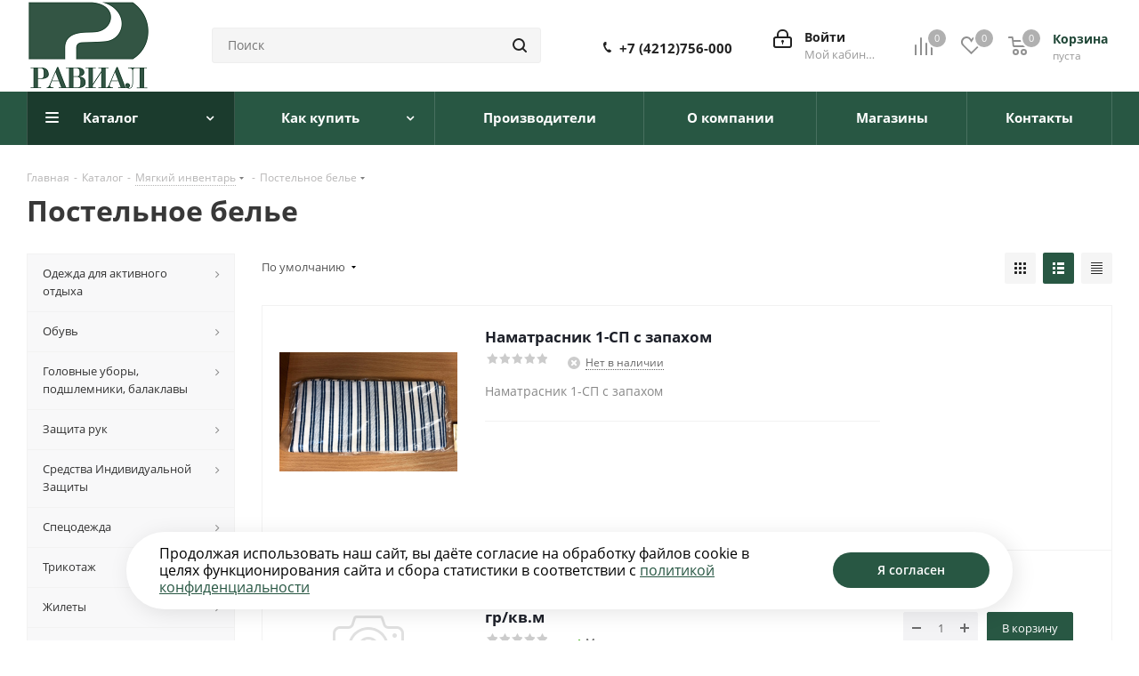

--- FILE ---
content_type: text/html; charset=UTF-8
request_url: https://ravial.ru/catalog/myagkiy_inventar/postelnoe_bele/
body_size: 61463
content:
<!DOCTYPE html>
<html xmlns="http://www.w3.org/1999/xhtml" xml:lang="ru" lang="ru" >
<head>
	<title>Постельное белье</title>
	<meta name="viewport" content="initial-scale=1.0, width=device-width" />
	<meta name="HandheldFriendly" content="true" />
	<meta name="yes" content="yes" />
	<meta name="apple-mobile-web-app-status-bar-style" content="black" />
	<meta name="SKYPE_TOOLBAR" content="SKYPE_TOOLBAR_PARSER_COMPATIBLE" />
	<meta http-equiv="Content-Type" content="text/html; charset=UTF-8" />
<meta name="keywords" content="интернет-магазин, заказать, купить" />
<meta name="description" content="Интернет-магазин" />
<link href="https://fonts.googleapis.com/css?family=Open+Sans:300italic,400italic,600italic,700italic,800italic,400,300,500,600,700,800&subset=latin,cyrillic-ext" rel="stylesheet"/>
<link href="/bitrix/css/aspro.next/notice.min.css?17612635902906" rel="stylesheet"/>
<link href="/bitrix/js/ui/design-tokens/dist/ui.design-tokens.min.css?176126358523463" rel="stylesheet"/>
<link href="/bitrix/js/ui/fonts/opensans/ui.font.opensans.min.css?17612635862320" rel="stylesheet"/>
<link href="/bitrix/js/main/popup/dist/main.popup.bundle.min.css?176126358828056" rel="stylesheet"/>
<link href="/bitrix/css/star.cookie/style.css?17612635903805" rel="stylesheet"/>
<link href="/bitrix/cache/css/s1/aspro_next/page_9329d319d75203fc759d6a20aedea563/page_9329d319d75203fc759d6a20aedea563_v1.css?176947017212838" rel="stylesheet"/>
<link href="/bitrix/cache/css/s1/aspro_next/template_1e01c5c5f0ce75f6b27a00bba7deaff1/template_1e01c5c5f0ce75f6b27a00bba7deaff1_v1.css?17694701591134297" rel="stylesheet" data-template-style="true"/>
<script>if(!window.BX)window.BX={};if(!window.BX.message)window.BX.message=function(mess){if(typeof mess==='object'){for(let i in mess) {BX.message[i]=mess[i];} return true;}};</script>
<script>(window.BX||top.BX).message({"JS_CORE_LOADING":"Загрузка...","JS_CORE_NO_DATA":"- Нет данных -","JS_CORE_WINDOW_CLOSE":"Закрыть","JS_CORE_WINDOW_EXPAND":"Развернуть","JS_CORE_WINDOW_NARROW":"Свернуть в окно","JS_CORE_WINDOW_SAVE":"Сохранить","JS_CORE_WINDOW_CANCEL":"Отменить","JS_CORE_WINDOW_CONTINUE":"Продолжить","JS_CORE_H":"ч","JS_CORE_M":"м","JS_CORE_S":"с","JSADM_AI_HIDE_EXTRA":"Скрыть лишние","JSADM_AI_ALL_NOTIF":"Показать все","JSADM_AUTH_REQ":"Требуется авторизация!","JS_CORE_WINDOW_AUTH":"Войти","JS_CORE_IMAGE_FULL":"Полный размер"});</script>

<script src="/bitrix/js/main/core/core.min.js?1769470149242882"></script>

<script>BX.Runtime.registerExtension({"name":"main.core","namespace":"BX","loaded":true});</script>
<script>BX.setJSList(["\/bitrix\/js\/main\/core\/core_ajax.js","\/bitrix\/js\/main\/core\/core_promise.js","\/bitrix\/js\/main\/polyfill\/promise\/js\/promise.js","\/bitrix\/js\/main\/loadext\/loadext.js","\/bitrix\/js\/main\/loadext\/extension.js","\/bitrix\/js\/main\/polyfill\/promise\/js\/promise.js","\/bitrix\/js\/main\/polyfill\/find\/js\/find.js","\/bitrix\/js\/main\/polyfill\/includes\/js\/includes.js","\/bitrix\/js\/main\/polyfill\/matches\/js\/matches.js","\/bitrix\/js\/ui\/polyfill\/closest\/js\/closest.js","\/bitrix\/js\/main\/polyfill\/fill\/main.polyfill.fill.js","\/bitrix\/js\/main\/polyfill\/find\/js\/find.js","\/bitrix\/js\/main\/polyfill\/matches\/js\/matches.js","\/bitrix\/js\/main\/polyfill\/core\/dist\/polyfill.bundle.js","\/bitrix\/js\/main\/core\/core.js","\/bitrix\/js\/main\/polyfill\/intersectionobserver\/js\/intersectionobserver.js","\/bitrix\/js\/main\/lazyload\/dist\/lazyload.bundle.js","\/bitrix\/js\/main\/polyfill\/core\/dist\/polyfill.bundle.js","\/bitrix\/js\/main\/parambag\/dist\/parambag.bundle.js"]);
</script>
<script>BX.Runtime.registerExtension({"name":"pull.protobuf","namespace":"BX","loaded":true});</script>
<script>BX.Runtime.registerExtension({"name":"rest.client","namespace":"window","loaded":true});</script>
<script>(window.BX||top.BX).message({"pull_server_enabled":"N","pull_config_timestamp":0,"shared_worker_allowed":"Y","pull_guest_mode":"N","pull_guest_user_id":0,"pull_worker_mtime":1761263584});(window.BX||top.BX).message({"PULL_OLD_REVISION":"Для продолжения корректной работы с сайтом необходимо перезагрузить страницу."});</script>
<script>BX.Runtime.registerExtension({"name":"pull.client","namespace":"BX","loaded":true});</script>
<script>BX.Runtime.registerExtension({"name":"pull","namespace":"window","loaded":true});</script>
<script>(window.BX||top.BX).message({"NOTICE_ADDED2CART":"В корзине","NOTICE_CLOSE":"Закрыть","NOTICE_MORE":"и ещё #COUNT# #PRODUCTS#","NOTICE_PRODUCT0":"товаров","NOTICE_PRODUCT1":"товар","NOTICE_PRODUCT2":"товара","NOTICE_ADDED2DELAY":"В отложенных","NOTICE_ADDED2COMPARE":"В сравнении","NOTICE_AUTHORIZED":"Вы успешно авторизовались","NOTICE_REMOVED_FROM_COMPARE":"Удалено из сравнения"});</script>
<script>BX.Runtime.registerExtension({"name":"aspro_notice","namespace":"window","loaded":true});</script>
<script>BX.Runtime.registerExtension({"name":"aspro_phones","namespace":"window","loaded":true});</script>
<script>BX.Runtime.registerExtension({"name":"aspro_menu-list","namespace":"window","loaded":true});</script>
<script>BX.Runtime.registerExtension({"name":"aspro_dropdown-select","namespace":"window","loaded":true});</script>
<script>BX.Runtime.registerExtension({"name":"ui.design-tokens","namespace":"window","loaded":true});</script>
<script>BX.Runtime.registerExtension({"name":"ui.fonts.opensans","namespace":"window","loaded":true});</script>
<script>BX.Runtime.registerExtension({"name":"main.popup","namespace":"BX.Main","loaded":true});</script>
<script>BX.Runtime.registerExtension({"name":"popup","namespace":"window","loaded":true});</script>
<script type="extension/settings" data-extension="currency.currency-core">{"region":"ru"}</script>
<script>BX.Runtime.registerExtension({"name":"currency.currency-core","namespace":"BX.Currency","loaded":true});</script>
<script>BX.Runtime.registerExtension({"name":"currency","namespace":"window","loaded":true});</script>
<script>BX.Runtime.registerExtension({"name":"aspro_landings","namespace":"window","loaded":true});</script>
<script>(window.BX||top.BX).message({"LANGUAGE_ID":"ru","FORMAT_DATE":"DD.MM.YYYY","FORMAT_DATETIME":"DD.MM.YYYY HH:MI:SS","COOKIE_PREFIX":"RAVIAL_DV","SERVER_TZ_OFFSET":"10800","UTF_MODE":"Y","SITE_ID":"s1","SITE_DIR":"\/","USER_ID":"","SERVER_TIME":1770099650,"USER_TZ_OFFSET":0,"USER_TZ_AUTO":"Y","bitrix_sessid":"cb3f3f3ccd6268165626e8b4192dc3aa"});</script>


<script src="/bitrix/js/pull/protobuf/protobuf.js?1761263584274055"></script>
<script src="/bitrix/js/pull/protobuf/model.min.js?176126358414190"></script>
<script src="/bitrix/js/rest/client/rest.client.min.js?17612635899240"></script>
<script src="/bitrix/js/pull/client/pull.client.min.js?176126358449849"></script>
<script src="/bitrix/js/main/jquery/jquery-2.2.4.min.js?176126358785578"></script>
<script src="/bitrix/js/main/ajax.min.js?176126358722194"></script>
<script src="/bitrix/js/aspro.next/notice.min.js?176126358917435"></script>
<script src="/bitrix/js/main/popup/dist/main.popup.bundle.min.js?176947014967515"></script>
<script src="/bitrix/js/currency/currency-core/dist/currency-core.bundle.min.js?17612635844569"></script>
<script src="/bitrix/js/currency/core_currency.min.js?1761263584835"></script>
<script src="/bitrix/js/yandex.metrika/script.js?17612635836603"></script>
<script>BX.setJSList(["\/bitrix\/templates\/aspro_next\/components\/bitrix\/catalog\/main\/script.js","\/bitrix\/templates\/aspro_next\/js\/dropdown-select.min.js","\/bitrix\/templates\/aspro_next\/js\/landings.js","\/bitrix\/templates\/aspro_next\/js\/jquery.history.js","\/bitrix\/templates\/aspro_next\/js\/jquery.actual.min.js","\/bitrix\/templates\/aspro_next\/vendor\/js\/jquery.bxslider.js","\/bitrix\/templates\/aspro_next\/js\/jqModal.js","\/bitrix\/templates\/aspro_next\/vendor\/js\/bootstrap.js","\/bitrix\/templates\/aspro_next\/vendor\/js\/jquery.appear.js","\/bitrix\/templates\/aspro_next\/js\/browser.js","\/bitrix\/templates\/aspro_next\/js\/jquery.fancybox.js","\/bitrix\/templates\/aspro_next\/js\/jquery.flexslider.js","\/bitrix\/templates\/aspro_next\/vendor\/js\/moment.min.js","\/bitrix\/templates\/aspro_next\/vendor\/js\/footable.js","\/bitrix\/templates\/aspro_next\/vendor\/js\/jquery.menu-aim.js","\/bitrix\/templates\/aspro_next\/vendor\/js\/velocity\/velocity.js","\/bitrix\/templates\/aspro_next\/vendor\/js\/velocity\/velocity.ui.js","\/bitrix\/templates\/aspro_next\/vendor\/js\/lazysizes.min.js","\/bitrix\/templates\/aspro_next\/js\/jquery.validate.min.js","\/bitrix\/templates\/aspro_next\/js\/jquery.inputmask.bundle.min.js","\/bitrix\/templates\/aspro_next\/js\/jquery.uniform.min.js","\/bitrix\/templates\/aspro_next\/js\/jquery.easing.1.3.js","\/bitrix\/templates\/aspro_next\/js\/equalize.min.js","\/bitrix\/templates\/aspro_next\/js\/jquery.alphanumeric.js","\/bitrix\/templates\/aspro_next\/js\/jquery.cookie.js","\/bitrix\/templates\/aspro_next\/js\/jquery.plugin.min.js","\/bitrix\/templates\/aspro_next\/js\/jquery.countdown.min.js","\/bitrix\/templates\/aspro_next\/js\/jquery.countdown-ru.js","\/bitrix\/templates\/aspro_next\/js\/jquery.ikSelect.js","\/bitrix\/templates\/aspro_next\/js\/jquery.mobile.custom.touch.min.js","\/bitrix\/templates\/aspro_next\/js\/rating_likes.js","\/bitrix\/templates\/aspro_next\/js\/blocks\/blocks.js","\/bitrix\/templates\/aspro_next\/js\/blocks\/controls.js","\/bitrix\/templates\/aspro_next\/js\/video_banner.js","\/bitrix\/templates\/aspro_next\/js\/main.js","\/bitrix\/templates\/aspro_next\/js\/jquery.mCustomScrollbar.min.js","\/bitrix\/components\/bitrix\/search.title\/script.js","\/bitrix\/templates\/aspro_next\/components\/bitrix\/search.title\/corp\/script.js","\/bitrix\/templates\/aspro_next\/js\/phones.min.js","\/bitrix\/templates\/aspro_next\/components\/bitrix\/menu\/left_front_catalog\/script.js","\/bitrix\/templates\/aspro_next\/components\/bitrix\/search.title\/fixed\/script.js","\/bitrix\/components\/aspro\/marketing.popup.next\/templates\/.default\/script.js","\/bitrix\/templates\/aspro_next\/js\/custom.js","\/bitrix\/templates\/aspro_next\/components\/bitrix\/catalog.section\/catalog_list\/script.js","\/bitrix\/components\/aspro\/catalog.viewed.next\/templates\/main_horizontal\/script.js"]);</script>
<script>BX.setCSSList(["\/bitrix\/templates\/aspro_next\/components\/bitrix\/catalog\/main\/style.css","\/bitrix\/templates\/aspro_next\/css\/menu-list.min.css","\/bitrix\/templates\/aspro_next\/css\/dropdown-select.min.css","\/bitrix\/templates\/aspro_next\/css\/landings.css","\/bitrix\/templates\/aspro_next\/vendor\/css\/bootstrap.css","\/bitrix\/templates\/aspro_next\/css\/jquery.fancybox.css","\/bitrix\/templates\/aspro_next\/css\/styles.css","\/bitrix\/templates\/aspro_next\/css\/animation\/animation_ext.css","\/bitrix\/templates\/aspro_next\/vendor\/css\/footable.standalone.min.css","\/bitrix\/templates\/aspro_next\/css\/h1-bold.css","\/bitrix\/templates\/aspro_next\/css\/blocks\/blocks.css","\/bitrix\/templates\/aspro_next\/css\/blocks\/flexbox.css","\/bitrix\/templates\/aspro_next\/ajax\/ajax.css","\/bitrix\/templates\/aspro_next\/css\/jquery.mCustomScrollbar.min.css","\/bitrix\/templates\/aspro_next\/css\/phones.min.css","\/bitrix\/components\/aspro\/marketing.popup.next\/templates\/.default\/style.css","\/bitrix\/templates\/aspro_next\/styles.css","\/bitrix\/templates\/aspro_next\/template_styles.css","\/bitrix\/templates\/aspro_next\/css\/media.min.css","\/bitrix\/templates\/aspro_next\/vendor\/fonts\/font-awesome\/css\/font-awesome.min.css","\/bitrix\/templates\/aspro_next\/css\/print.css","\/bitrix\/templates\/aspro_next\/css\/form.css","\/bitrix\/templates\/aspro_next\/themes\/custom_s1\/theme.css","\/bitrix\/templates\/aspro_next\/bg_color\/light\/bgcolors.css","\/bitrix\/templates\/aspro_next\/css\/width-2.css","\/bitrix\/templates\/aspro_next\/css\/font-1.css","\/bitrix\/templates\/aspro_next\/css\/custom.css"]);</script>
<script>
					(function () {
						"use strict";

						var counter = function ()
						{
							var cookie = (function (name) {
								var parts = ("; " + document.cookie).split("; " + name + "=");
								if (parts.length == 2) {
									try {return JSON.parse(decodeURIComponent(parts.pop().split(";").shift()));}
									catch (e) {}
								}
							})("BITRIX_CONVERSION_CONTEXT_s1");

							if (cookie && cookie.EXPIRE >= BX.message("SERVER_TIME"))
								return;

							var request = new XMLHttpRequest();
							request.open("POST", "/bitrix/tools/conversion/ajax_counter.php", true);
							request.setRequestHeader("Content-type", "application/x-www-form-urlencoded");
							request.send(
								"SITE_ID="+encodeURIComponent("s1")+
								"&sessid="+encodeURIComponent(BX.bitrix_sessid())+
								"&HTTP_REFERER="+encodeURIComponent(document.referrer)
							);
						};

						if (window.frameRequestStart === true)
							BX.addCustomEvent("onFrameDataReceived", counter);
						else
							BX.ready(counter);
					})();
				</script>
            <script>
                window.dataLayerName = 'dataLayer';
                var dataLayerName = window.dataLayerName;
            </script>
            <!-- Yandex.Metrika counter -->
            <script>
                (function (m, e, t, r, i, k, a) {
                    m[i] = m[i] || function () {
                        (m[i].a = m[i].a || []).push(arguments)
                    };
                    m[i].l = 1 * new Date();
                    k = e.createElement(t), a = e.getElementsByTagName(t)[0], k.async = 1, k.src = r, a.parentNode.insertBefore(k, a)
                })
                (window, document, "script", "https://mc.yandex.ru/metrika/tag.js", "ym");

                ym("96017788", "init", {
                    clickmap: true,
                    trackLinks: true,
                    accurateTrackBounce: true,
                    webvisor: true,
                    ecommerce: dataLayerName,
                    params: {
                        __ym: {
                            "ymCmsPlugin": {
                                "cms": "1c-bitrix",
                                "cmsVersion": "25.1150",
                                "pluginVersion": "1.0.10",
                                'ymCmsRip': 1547262550                            }
                        }
                    }
                });

                document.addEventListener("DOMContentLoaded", function() {
                                    });

            </script>
            <!-- /Yandex.Metrika counter -->
                    <script>
            window.counters = ["96017788"];
        </script>
        
<script>BX.message({'PHONE':'Телефон','FAST_VIEW':'Быстрый просмотр','TABLES_SIZE_TITLE':'Подбор размера','SOCIAL':'Социальные сети','DESCRIPTION':'Описание магазина','ITEMS':'Товары','LOGO':'Логотип','REGISTER_INCLUDE_AREA':'Текст о регистрации','AUTH_INCLUDE_AREA':'Текст об авторизации','FRONT_IMG':'Изображение компании','EMPTY_CART':'пуста','CATALOG_VIEW_MORE':'... Показать все','CATALOG_VIEW_LESS':'... Свернуть','JS_REQUIRED':'Заполните это поле','JS_FORMAT':'Неверный формат','JS_FILE_EXT':'Недопустимое расширение файла','JS_PASSWORD_COPY':'Пароли не совпадают','JS_PASSWORD_LENGTH':'Минимум 6 символов','JS_ERROR':'Неверно заполнено поле','JS_FILE_SIZE':'Максимальный размер 5мб','JS_FILE_BUTTON_NAME':'Выберите файл','JS_FILE_DEFAULT':'Файл не найден','JS_DATE':'Некорректная дата','JS_DATETIME':'Некорректная дата/время','JS_REQUIRED_LICENSES':'Согласитесь с условиями','JS_REQUIRED_OFFER':'Согласитесь с условиями','LICENSE_PROP':'Согласие на обработку персональных данных','LOGIN_LEN':'Введите минимум {0} символа','FANCY_CLOSE':'Закрыть','FANCY_NEXT':'Следующий','FANCY_PREV':'Предыдущий','TOP_AUTH_REGISTER':'Регистрация','CALLBACK':'Заказать звонок','S_CALLBACK':'Заказать звонок','UNTIL_AKC':'До конца акции','TITLE_QUANTITY_BLOCK':'Остаток','TITLE_QUANTITY':'шт.','TOTAL_SUMM_ITEM':'Общая стоимость ','SUBSCRIBE_SUCCESS':'Вы успешно подписались','RECAPTCHA_TEXT':'Подтвердите, что вы не робот','JS_RECAPTCHA_ERROR':'Пройдите проверку','COUNTDOWN_SEC':'сек.','COUNTDOWN_MIN':'мин.','COUNTDOWN_HOUR':'час.','COUNTDOWN_DAY0':'дней','COUNTDOWN_DAY1':'день','COUNTDOWN_DAY2':'дня','COUNTDOWN_WEAK0':'Недель','COUNTDOWN_WEAK1':'Неделя','COUNTDOWN_WEAK2':'Недели','COUNTDOWN_MONTH0':'Месяцев','COUNTDOWN_MONTH1':'Месяц','COUNTDOWN_MONTH2':'Месяца','COUNTDOWN_YEAR0':'Лет','COUNTDOWN_YEAR1':'Год','COUNTDOWN_YEAR2':'Года','CATALOG_PARTIAL_BASKET_PROPERTIES_ERROR':'Заполнены не все свойства у добавляемого товара','CATALOG_EMPTY_BASKET_PROPERTIES_ERROR':'Выберите свойства товара, добавляемые в корзину в параметрах компонента','CATALOG_ELEMENT_NOT_FOUND':'Элемент не найден','ERROR_ADD2BASKET':'Ошибка добавления товара в корзину','CATALOG_SUCCESSFUL_ADD_TO_BASKET':'Успешное добавление товара в корзину','ERROR_BASKET_TITLE':'Ошибка корзины','ERROR_BASKET_PROP_TITLE':'Выберите свойства, добавляемые в корзину','ERROR_BASKET_BUTTON':'Выбрать','BASKET_TOP':'Корзина в шапке','ERROR_ADD_DELAY_ITEM':'Ошибка отложенной корзины','VIEWED_TITLE':'Ранее вы смотрели','VIEWED_BEFORE':'Ранее вы смотрели','BEST_TITLE':'Лучшие предложения','CT_BST_SEARCH_BUTTON':'Поиск','CT_BST_SEARCH2_BUTTON':'Найти','BASKET_PRINT_BUTTON':'Распечатать','BASKET_CLEAR_ALL_BUTTON':'Очистить','BASKET_QUICK_ORDER_BUTTON':'Быстрый заказ','BASKET_CONTINUE_BUTTON':'Продолжить покупки','BASKET_ORDER_BUTTON':'Оформить заказ','SHARE_BUTTON':'Поделиться','BASKET_CHANGE_TITLE':'Ваш заказ','BASKET_CHANGE_LINK':'Изменить','MORE_INFO_SKU':'Подробнее','MORE_BUY_SKU':'Купить','FROM':'от','BEFORE':'до','TITLE_BLOCK_VIEWED_NAME':'Ранее вы смотрели','T_BASKET':'Корзина','FILTER_EXPAND_VALUES':'Показать все','FILTER_HIDE_VALUES':'Свернуть','FULL_ORDER':'Полный заказ','CUSTOM_COLOR_CHOOSE':'Выбрать','CUSTOM_COLOR_CANCEL':'Отмена','S_MOBILE_MENU':'Меню','NEXT_T_MENU_BACK':'Назад','NEXT_T_MENU_CALLBACK':'Обратная связь','NEXT_T_MENU_CONTACTS_TITLE':'Будьте на связи','SEARCH_TITLE':'Поиск','SOCIAL_TITLE':'Оставайтесь на связи','HEADER_SCHEDULE':'Время работы','SEO_TEXT':'SEO описание','COMPANY_IMG':'Картинка компании','COMPANY_TEXT':'Описание компании','CONFIG_SAVE_SUCCESS':'Настройки сохранены','CONFIG_SAVE_FAIL':'Ошибка сохранения настроек','ITEM_ECONOMY':'Экономия','ITEM_ARTICLE':'Артикул: ','JS_FORMAT_ORDER':'имеет неверный формат','JS_BASKET_COUNT_TITLE':'В корзине товаров на SUMM','POPUP_VIDEO':'Видео','POPUP_GIFT_TEXT':'Нашли что-то особенное? Намекните другу о подарке!','ORDER_FIO_LABEL':'Ф.И.О.','ORDER_PHONE_LABEL':'Телефон','ORDER_REGISTER_BUTTON':'Регистрация','FILTER_HELPER_VALUES':' знач.','FILTER_HELPER_TITLE':'Фильтр:'})</script>
<script>window.lazySizesConfig = window.lazySizesConfig || {};lazySizesConfig.loadMode = 2;lazySizesConfig.expand = 100;lazySizesConfig.expFactor = 1;lazySizesConfig.hFac = 0.1;</script>
<link rel="shortcut icon" href="/favicon.jpg" type="image/jpeg" />
<link rel="apple-touch-icon" sizes="180x180" href="/upload/CNext/0ed/wb7hserxf01hdpz58g82167jk7hbf551.png" />
<style>html {--border-radius:8px;--theme-base-color:#285743;--theme-base-color-hue:154;--theme-base-color-saturation:37%;--theme-base-color-lightness:25%;--theme-base-opacity-color:#2857431a;--theme-more-color:#285743;--theme-more-color-hue:154;--theme-more-color-saturation:37%;--theme-more-color-lightness:25%;--theme-lightness-hover-diff:6%;}</style>
<meta property="og:image" content="https://ravial.ru:443/upload/iblock/f8e/l43wsvcwi5s0cqh9dw0kqh7uzzexinoq.png" />
<link rel="image_src" href="https://ravial.ru:443/upload/iblock/f8e/l43wsvcwi5s0cqh9dw0kqh7uzzexinoq.png"  />
<meta property="og:title" content="Постельное белье" />
<meta property="og:type" content="website" />
<meta property="og:url" content="https://ravial.ru:443/catalog/myagkiy_inventar/postelnoe_bele/" />
<meta property="og:description" content="Интернет-магазин" />
<script>window[window.dataLayerName] = window[window.dataLayerName] || [];</script>



<script  src="/bitrix/cache/js/s1/aspro_next/template_aabdb88828ecaf036d195e22e1d49bd4/template_aabdb88828ecaf036d195e22e1d49bd4_v1.js?1769470172799095"></script>
<script  src="/bitrix/cache/js/s1/aspro_next/page_0df242212110ac08819361466453075b/page_0df242212110ac08819361466453075b_v1.js?176947017225774"></script>
<script  src="/bitrix/cache/js/s1/aspro_next/default_d49f741c41c08924398ab5687ee7442c/default_d49f741c41c08924398ab5687ee7442c_v1.js?176947017249059"></script>
<script  src="/bitrix/cache/js/s1/aspro_next/default_cfd9994bc3a0d189139faee06834aed1/default_cfd9994bc3a0d189139faee06834aed1_v1.js?17694701592623"></script>

		</head>
<body class="site_s1 fill_bg_n " id="main">
	<div id="panel"></div>
	
	
				<!--'start_frame_cache_basketitems-component-block'-->												<div id="ajax_basket"></div>
					<!--'end_frame_cache_basketitems-component-block'-->						
		
		<script>
				BX.message({'MIN_ORDER_PRICE_TEXT':'<b>Минимальная сумма заказа #PRICE#<\/b><br/>Пожалуйста, добавьте еще товаров в корзину','LICENSES_TEXT':'Я согласен на <a href=\"/include/licenses_detail.php\" target=\"_blank\">обработку персональных данных<\/a>'});

		var arNextOptions = ({
			"SITE_DIR" : "/",
			"SITE_ID" : "s1",
			"SITE_ADDRESS" : "ravial.ru",
			"FORM" : ({
				"ASK_FORM_ID" : "ASK",
				"SERVICES_FORM_ID" : "SERVICES",
				"FEEDBACK_FORM_ID" : "FEEDBACK",
				"CALLBACK_FORM_ID" : "CALLBACK",
				"RESUME_FORM_ID" : "RESUME",
				"TOORDER_FORM_ID" : "TOORDER"
			}),
			"PAGES" : ({
				"FRONT_PAGE" : "",
				"BASKET_PAGE" : "",
				"ORDER_PAGE" : "",
				"PERSONAL_PAGE" : "",
				"CATALOG_PAGE" : "1",
				"CATALOG_PAGE_URL" : "/catalog/",
				"BASKET_PAGE_URL" : "/basket/",
				"COMPARE_PAGE_URL" : "/catalog/compare.php",
			}),
			"PRICES" : ({
				"MIN_PRICE" : "",
			}),
			"THEME" : ({
				'THEME_SWITCHER' : 'N',
				'BASE_COLOR' : 'CUSTOM',
				'BASE_COLOR_CUSTOM' : '285743',
				'TOP_MENU' : '',
				'TOP_MENU_FIXED' : 'Y',
				'COLORED_LOGO' : 'N',
				'SIDE_MENU' : 'LEFT',
				'SCROLLTOTOP_TYPE' : 'ROUND_COLOR',
				'SCROLLTOTOP_POSITION' : 'PADDING',
				'SCROLLTOTOP_POSITION_RIGHT'  : '',
				'SCROLLTOTOP_POSITION_BOTTOM' : '',
				'USE_LAZY_LOAD' : 'Y',
				'CAPTCHA_FORM_TYPE' : '',
				'ONE_CLICK_BUY_CAPTCHA' : 'N',
				'PHONE_MASK' : '+7 (999) 999-99-99',
				'VALIDATE_PHONE_MASK' : '^[+][0-9] [(][0-9]{3}[)] [0-9]{3}[-][0-9]{2}[-][0-9]{2}$',
				'DATE_MASK' : 'd.m.y',
				'DATE_PLACEHOLDER' : 'дд.мм.гггг',
				'VALIDATE_DATE_MASK' : '^[0-9]{1,2}\.[0-9]{1,2}\.[0-9]{4}$',
				'DATETIME_MASK' : 'd.m.y h:s',
				'DATETIME_PLACEHOLDER' : 'дд.мм.гггг чч:мм',
				'VALIDATE_DATETIME_MASK' : '^[0-9]{1,2}\.[0-9]{1,2}\.[0-9]{4} [0-9]{1,2}\:[0-9]{1,2}$',
				'VALIDATE_FILE_EXT' : 'png|jpg|jpeg|gif|doc|docx|xls|xlsx|txt|pdf|odt|rtf',
				'BANNER_WIDTH' : '',
				'BIGBANNER_ANIMATIONTYPE' : 'SLIDE_HORIZONTAL',
				'BIGBANNER_SLIDESSHOWSPEED' : '5000',
				'BIGBANNER_ANIMATIONSPEED' : '600',
				'PARTNERSBANNER_SLIDESSHOWSPEED' : '5000',
				'PARTNERSBANNER_ANIMATIONSPEED' : '600',
				'ORDER_BASKET_VIEW' : 'NORMAL',
				'SHOW_BASKET_PRINT' : 'Y',
				"SHOW_ONECLICKBUY_ON_BASKET_PAGE" : 'N',
				'SHOW_LICENCE' : 'Y',				
				'LICENCE_CHECKED' : 'N',
				'SHOW_OFFER' : 'N',
				'OFFER_CHECKED' : 'N',
				'LOGIN_EQUAL_EMAIL' : 'Y',
				'PERSONAL_ONEFIO' : 'Y',
				'PERSONAL_PAGE_URL' : '/personal/',
				'SHOW_TOTAL_SUMM' : 'N',
				'SHOW_TOTAL_SUMM_TYPE' : 'CHANGE',
				'CHANGE_TITLE_ITEM' : 'N',
				'CHANGE_TITLE_ITEM_DETAIL' : 'N',
				'DISCOUNT_PRICE' : '',
				'STORES' : '',
				'STORES_SOURCE' : 'IBLOCK',
				'TYPE_SKU' : 'TYPE_1',
				'MENU_POSITION' : 'LINE',
				'MENU_TYPE_VIEW' : 'HOVER',
				'DETAIL_PICTURE_MODE' : 'POPUP',
				'PAGE_WIDTH' : '2',
				'PAGE_CONTACTS' : '1',
				'HEADER_TYPE' : '3',
				'REGIONALITY_SEARCH_ROW' : 'N',
				'HEADER_TOP_LINE' : '',
				'HEADER_FIXED' : '1',
				'HEADER_MOBILE' : '2',
				'HEADER_MOBILE_MENU' : '1',
				'HEADER_MOBILE_MENU_SHOW_TYPE' : '',
				'TYPE_SEARCH' : 'fixed',
				'PAGE_TITLE' : '1',
				'INDEX_TYPE' : 'index4',
				'FOOTER_TYPE' : '7',
				'PRINT_BUTTON' : 'N',
				'EXPRESSION_FOR_PRINT_PAGE' : 'Версия для печати',
				'EXPRESSION_FOR_FAST_VIEW' : 'Быстрый просмотр',
				'FILTER_VIEW' : 'VERTICAL',
				'YA_GOALS' : 'N',
				'YA_COUNTER_ID' : '',
				'USE_FORMS_GOALS' : 'COMMON',
				'USE_SALE_GOALS' : '',
				'USE_DEBUG_GOALS' : 'N',
				'SHOW_HEADER_GOODS' : 'Y',
				'INSTAGRAMM_INDEX' : 'Y',
				'USE_PHONE_AUTH': 'N',
				'MOBILE_CATALOG_LIST_ELEMENTS_COMPACT': 'Y',
				'NLO_MENU': 'N',
				'USE_FAST_VIEW_PAGE_DETAIL': 'Y',
			}),
			"PRESETS": [{'ID':'968','TITLE':'Тип 1','DESCRIPTION':'','IMG':'/bitrix/images/aspro.next/themes/preset968_1544181424.png','OPTIONS':{'THEME_SWITCHER':'Y','BASE_COLOR':'9','BASE_COLOR_CUSTOM':'1976d2','SHOW_BG_BLOCK':'N','COLORED_LOGO':'Y','PAGE_WIDTH':'3','FONT_STYLE':'2','MENU_COLOR':'COLORED','LEFT_BLOCK':'1','SIDE_MENU':'LEFT','H1_STYLE':'2','TYPE_SEARCH':'fixed','PAGE_TITLE':'1','HOVER_TYPE_IMG':'shine','SHOW_LICENCE':'Y','MAX_DEPTH_MENU':'3','HIDE_SITE_NAME_TITLE':'Y','SHOW_CALLBACK':'Y','PRINT_BUTTON':'N','USE_GOOGLE_RECAPTCHA':'N','GOOGLE_RECAPTCHA_SHOW_LOGO':'Y','HIDDEN_CAPTCHA':'Y','INSTAGRAMM_WIDE_BLOCK':'N','BIGBANNER_HIDEONNARROW':'N','INDEX_TYPE':{'VALUE':'index1','SUB_PARAMS':{'TIZERS':'Y','CATALOG_SECTIONS':'Y','CATALOG_TAB':'Y','MIDDLE_ADV':'Y','SALE':'Y','BLOG':'Y','BOTTOM_BANNERS':'Y','COMPANY_TEXT':'Y','BRANDS':'Y','INSTAGRAMM':'Y'}},'FRONT_PAGE_BRANDS':'brands_slider','FRONT_PAGE_SECTIONS':'front_sections_only','TOP_MENU_FIXED':'Y','HEADER_TYPE':'1','USE_REGIONALITY':'Y','FILTER_VIEW':'COMPACT','SEARCH_VIEW_TYPE':'with_filter','USE_FAST_VIEW_PAGE_DETAIL':'fast_view_1','SHOW_TOTAL_SUMM':'Y','CHANGE_TITLE_ITEM':'N','VIEW_TYPE_HIGHLOAD_PROP':'N','SHOW_HEADER_GOODS':'Y','SEARCH_HIDE_NOT_AVAILABLE':'N','LEFT_BLOCK_CATALOG_ICONS':'N','SHOW_CATALOG_SECTIONS_ICONS':'Y','LEFT_BLOCK_CATALOG_DETAIL':'Y','CATALOG_COMPARE':'Y','CATALOG_PAGE_DETAIL':'element_1','SHOW_BREADCRUMBS_CATALOG_SUBSECTIONS':'Y','SHOW_BREADCRUMBS_CATALOG_CHAIN':'H1','TYPE_SKU':'TYPE_1','DETAIL_PICTURE_MODE':'POPUP','MENU_POSITION':'LINE','MENU_TYPE_VIEW':'HOVER','VIEWED_TYPE':'LOCAL','VIEWED_TEMPLATE':'HORIZONTAL','USE_WORD_EXPRESSION':'Y','ORDER_BASKET_VIEW':'FLY','ORDER_BASKET_COLOR':'DARK','SHOW_BASKET_ONADDTOCART':'Y','SHOW_BASKET_PRINT':'Y','SHOW_BASKET_ON_PAGES':'N','USE_PRODUCT_QUANTITY_LIST':'Y','USE_PRODUCT_QUANTITY_DETAIL':'Y','ONE_CLICK_BUY_CAPTCHA':'N','SHOW_ONECLICKBUY_ON_BASKET_PAGE':'Y','ONECLICKBUY_SHOW_DELIVERY_NOTE':'N','PAGE_CONTACTS':'3','CONTACTS_USE_FEEDBACK':'Y','CONTACTS_USE_MAP':'Y','BLOG_PAGE':'list_elements_2','PROJECTS_PAGE':'list_elements_2','NEWS_PAGE':'list_elements_3','STAFF_PAGE':'list_elements_1','PARTNERS_PAGE':'list_elements_3','PARTNERS_PAGE_DETAIL':'element_4','VACANCY_PAGE':'list_elements_1','LICENSES_PAGE':'list_elements_2','FOOTER_TYPE':'4','ADV_TOP_HEADER':'N','ADV_TOP_UNDERHEADER':'N','ADV_SIDE':'Y','ADV_CONTENT_TOP':'N','ADV_CONTENT_BOTTOM':'N','ADV_FOOTER':'N','HEADER_MOBILE_FIXED':'Y','HEADER_MOBILE':'1','HEADER_MOBILE_MENU':'1','HEADER_MOBILE_MENU_OPEN':'1','PERSONAL_ONEFIO':'Y','LOGIN_EQUAL_EMAIL':'Y','YA_GOALS':'N','YANDEX_ECOMERCE':'N','GOOGLE_ECOMERCE':'N'}},{'ID':'221','TITLE':'Тип 2','DESCRIPTION':'','IMG':'/bitrix/images/aspro.next/themes/preset221_1544181431.png','OPTIONS':{'THEME_SWITCHER':'Y','BASE_COLOR':'11','BASE_COLOR_CUSTOM':'107bb1','SHOW_BG_BLOCK':'N','COLORED_LOGO':'Y','PAGE_WIDTH':'2','FONT_STYLE':'8','MENU_COLOR':'LIGHT','LEFT_BLOCK':'2','SIDE_MENU':'LEFT','H1_STYLE':'2','TYPE_SEARCH':'fixed','PAGE_TITLE':'1','HOVER_TYPE_IMG':'shine','SHOW_LICENCE':'Y','MAX_DEPTH_MENU':'4','HIDE_SITE_NAME_TITLE':'Y','SHOW_CALLBACK':'Y','PRINT_BUTTON':'N','USE_GOOGLE_RECAPTCHA':'N','GOOGLE_RECAPTCHA_SHOW_LOGO':'Y','HIDDEN_CAPTCHA':'Y','INSTAGRAMM_WIDE_BLOCK':'N','BIGBANNER_HIDEONNARROW':'N','INDEX_TYPE':{'VALUE':'index3','SUB_PARAMS':{'TOP_ADV_BOTTOM_BANNER':'Y','FLOAT_BANNER':'Y','CATALOG_SECTIONS':'Y','CATALOG_TAB':'Y','TIZERS':'Y','SALE':'Y','BOTTOM_BANNERS':'Y','COMPANY_TEXT':'Y','BRANDS':'Y','INSTAGRAMM':'N'}},'FRONT_PAGE_BRANDS':'brands_slider','FRONT_PAGE_SECTIONS':'front_sections_with_childs','TOP_MENU_FIXED':'Y','HEADER_TYPE':'2','USE_REGIONALITY':'Y','FILTER_VIEW':'VERTICAL','SEARCH_VIEW_TYPE':'with_filter','USE_FAST_VIEW_PAGE_DETAIL':'fast_view_1','SHOW_TOTAL_SUMM':'Y','CHANGE_TITLE_ITEM':'N','VIEW_TYPE_HIGHLOAD_PROP':'N','SHOW_HEADER_GOODS':'Y','SEARCH_HIDE_NOT_AVAILABLE':'N','LEFT_BLOCK_CATALOG_ICONS':'N','SHOW_CATALOG_SECTIONS_ICONS':'Y','LEFT_BLOCK_CATALOG_DETAIL':'Y','CATALOG_COMPARE':'Y','CATALOG_PAGE_DETAIL':'element_3','SHOW_BREADCRUMBS_CATALOG_SUBSECTIONS':'Y','SHOW_BREADCRUMBS_CATALOG_CHAIN':'H1','TYPE_SKU':'TYPE_1','DETAIL_PICTURE_MODE':'POPUP','MENU_POSITION':'LINE','MENU_TYPE_VIEW':'HOVER','VIEWED_TYPE':'LOCAL','VIEWED_TEMPLATE':'HORIZONTAL','USE_WORD_EXPRESSION':'Y','ORDER_BASKET_VIEW':'NORMAL','ORDER_BASKET_COLOR':'DARK','SHOW_BASKET_ONADDTOCART':'Y','SHOW_BASKET_PRINT':'Y','SHOW_BASKET_ON_PAGES':'N','USE_PRODUCT_QUANTITY_LIST':'Y','USE_PRODUCT_QUANTITY_DETAIL':'Y','ONE_CLICK_BUY_CAPTCHA':'N','SHOW_ONECLICKBUY_ON_BASKET_PAGE':'Y','ONECLICKBUY_SHOW_DELIVERY_NOTE':'N','PAGE_CONTACTS':'3','CONTACTS_USE_FEEDBACK':'Y','CONTACTS_USE_MAP':'Y','BLOG_PAGE':'list_elements_2','PROJECTS_PAGE':'list_elements_2','NEWS_PAGE':'list_elements_3','STAFF_PAGE':'list_elements_1','PARTNERS_PAGE':'list_elements_3','PARTNERS_PAGE_DETAIL':'element_4','VACANCY_PAGE':'list_elements_1','LICENSES_PAGE':'list_elements_2','FOOTER_TYPE':'1','ADV_TOP_HEADER':'N','ADV_TOP_UNDERHEADER':'N','ADV_SIDE':'Y','ADV_CONTENT_TOP':'N','ADV_CONTENT_BOTTOM':'N','ADV_FOOTER':'N','HEADER_MOBILE_FIXED':'Y','HEADER_MOBILE':'1','HEADER_MOBILE_MENU':'1','HEADER_MOBILE_MENU_OPEN':'1','PERSONAL_ONEFIO':'Y','LOGIN_EQUAL_EMAIL':'Y','YA_GOALS':'N','YANDEX_ECOMERCE':'N','GOOGLE_ECOMERCE':'N'}},{'ID':'215','TITLE':'Тип 3','DESCRIPTION':'','IMG':'/bitrix/images/aspro.next/themes/preset215_1544181438.png','OPTIONS':{'THEME_SWITCHER':'Y','BASE_COLOR':'16','BASE_COLOR_CUSTOM':'188b30','SHOW_BG_BLOCK':'N','COLORED_LOGO':'Y','PAGE_WIDTH':'3','FONT_STYLE':'8','MENU_COLOR':'LIGHT','LEFT_BLOCK':'3','SIDE_MENU':'LEFT','H1_STYLE':'2','TYPE_SEARCH':'fixed','PAGE_TITLE':'1','HOVER_TYPE_IMG':'shine','SHOW_LICENCE':'Y','MAX_DEPTH_MENU':'4','HIDE_SITE_NAME_TITLE':'Y','SHOW_CALLBACK':'Y','PRINT_BUTTON':'N','USE_GOOGLE_RECAPTCHA':'N','GOOGLE_RECAPTCHA_SHOW_LOGO':'Y','HIDDEN_CAPTCHA':'Y','INSTAGRAMM_WIDE_BLOCK':'N','BIGBANNER_HIDEONNARROW':'N','INDEX_TYPE':{'VALUE':'index2','SUB_PARAMS':[]},'FRONT_PAGE_BRANDS':'brands_list','FRONT_PAGE_SECTIONS':'front_sections_with_childs','TOP_MENU_FIXED':'Y','HEADER_TYPE':'2','USE_REGIONALITY':'Y','FILTER_VIEW':'VERTICAL','SEARCH_VIEW_TYPE':'with_filter','USE_FAST_VIEW_PAGE_DETAIL':'fast_view_1','SHOW_TOTAL_SUMM':'Y','CHANGE_TITLE_ITEM':'N','VIEW_TYPE_HIGHLOAD_PROP':'N','SHOW_HEADER_GOODS':'Y','SEARCH_HIDE_NOT_AVAILABLE':'N','LEFT_BLOCK_CATALOG_ICONS':'N','SHOW_CATALOG_SECTIONS_ICONS':'Y','LEFT_BLOCK_CATALOG_DETAIL':'Y','CATALOG_COMPARE':'Y','CATALOG_PAGE_DETAIL':'element_4','SHOW_BREADCRUMBS_CATALOG_SUBSECTIONS':'Y','SHOW_BREADCRUMBS_CATALOG_CHAIN':'H1','TYPE_SKU':'TYPE_1','DETAIL_PICTURE_MODE':'POPUP','MENU_POSITION':'LINE','MENU_TYPE_VIEW':'HOVER','VIEWED_TYPE':'LOCAL','VIEWED_TEMPLATE':'HORIZONTAL','USE_WORD_EXPRESSION':'Y','ORDER_BASKET_VIEW':'NORMAL','ORDER_BASKET_COLOR':'DARK','SHOW_BASKET_ONADDTOCART':'Y','SHOW_BASKET_PRINT':'Y','SHOW_BASKET_ON_PAGES':'N','USE_PRODUCT_QUANTITY_LIST':'Y','USE_PRODUCT_QUANTITY_DETAIL':'Y','ONE_CLICK_BUY_CAPTCHA':'N','SHOW_ONECLICKBUY_ON_BASKET_PAGE':'Y','ONECLICKBUY_SHOW_DELIVERY_NOTE':'N','PAGE_CONTACTS':'3','CONTACTS_USE_FEEDBACK':'Y','CONTACTS_USE_MAP':'Y','BLOG_PAGE':'list_elements_2','PROJECTS_PAGE':'list_elements_2','NEWS_PAGE':'list_elements_3','STAFF_PAGE':'list_elements_1','PARTNERS_PAGE':'list_elements_3','PARTNERS_PAGE_DETAIL':'element_4','VACANCY_PAGE':'list_elements_1','LICENSES_PAGE':'list_elements_2','FOOTER_TYPE':'1','ADV_TOP_HEADER':'N','ADV_TOP_UNDERHEADER':'N','ADV_SIDE':'Y','ADV_CONTENT_TOP':'N','ADV_CONTENT_BOTTOM':'N','ADV_FOOTER':'N','HEADER_MOBILE_FIXED':'Y','HEADER_MOBILE':'1','HEADER_MOBILE_MENU':'1','HEADER_MOBILE_MENU_OPEN':'1','PERSONAL_ONEFIO':'Y','LOGIN_EQUAL_EMAIL':'Y','YA_GOALS':'N','YANDEX_ECOMERCE':'N','GOOGLE_ECOMERCE':'N'}},{'ID':'881','TITLE':'Тип 4','DESCRIPTION':'','IMG':'/bitrix/images/aspro.next/themes/preset881_1544181443.png','OPTIONS':{'THEME_SWITCHER':'Y','BASE_COLOR':'CUSTOM','BASE_COLOR_CUSTOM':'f07c00','SHOW_BG_BLOCK':'N','COLORED_LOGO':'Y','PAGE_WIDTH':'1','FONT_STYLE':'1','MENU_COLOR':'COLORED','LEFT_BLOCK':'2','SIDE_MENU':'RIGHT','H1_STYLE':'2','TYPE_SEARCH':'fixed','PAGE_TITLE':'3','HOVER_TYPE_IMG':'blink','SHOW_LICENCE':'Y','MAX_DEPTH_MENU':'4','HIDE_SITE_NAME_TITLE':'Y','SHOW_CALLBACK':'Y','PRINT_BUTTON':'Y','USE_GOOGLE_RECAPTCHA':'N','GOOGLE_RECAPTCHA_SHOW_LOGO':'Y','HIDDEN_CAPTCHA':'Y','INSTAGRAMM_WIDE_BLOCK':'N','BIGBANNER_HIDEONNARROW':'N','INDEX_TYPE':{'VALUE':'index4','SUB_PARAMS':[]},'FRONT_PAGE_BRANDS':'brands_slider','FRONT_PAGE_SECTIONS':'front_sections_with_childs','TOP_MENU_FIXED':'Y','HEADER_TYPE':'9','USE_REGIONALITY':'Y','FILTER_VIEW':'COMPACT','SEARCH_VIEW_TYPE':'with_filter','USE_FAST_VIEW_PAGE_DETAIL':'fast_view_1','SHOW_TOTAL_SUMM':'Y','CHANGE_TITLE_ITEM':'N','VIEW_TYPE_HIGHLOAD_PROP':'N','SHOW_HEADER_GOODS':'Y','SEARCH_HIDE_NOT_AVAILABLE':'N','LEFT_BLOCK_CATALOG_ICONS':'N','SHOW_CATALOG_SECTIONS_ICONS':'Y','LEFT_BLOCK_CATALOG_DETAIL':'Y','CATALOG_COMPARE':'Y','CATALOG_PAGE_DETAIL':'element_4','SHOW_BREADCRUMBS_CATALOG_SUBSECTIONS':'Y','SHOW_BREADCRUMBS_CATALOG_CHAIN':'H1','TYPE_SKU':'TYPE_1','DETAIL_PICTURE_MODE':'POPUP','MENU_POSITION':'LINE','MENU_TYPE_VIEW':'HOVER','VIEWED_TYPE':'LOCAL','VIEWED_TEMPLATE':'HORIZONTAL','USE_WORD_EXPRESSION':'Y','ORDER_BASKET_VIEW':'NORMAL','ORDER_BASKET_COLOR':'DARK','SHOW_BASKET_ONADDTOCART':'Y','SHOW_BASKET_PRINT':'Y','SHOW_BASKET_ON_PAGES':'N','USE_PRODUCT_QUANTITY_LIST':'Y','USE_PRODUCT_QUANTITY_DETAIL':'Y','ONE_CLICK_BUY_CAPTCHA':'N','SHOW_ONECLICKBUY_ON_BASKET_PAGE':'Y','ONECLICKBUY_SHOW_DELIVERY_NOTE':'N','PAGE_CONTACTS':'1','CONTACTS_USE_FEEDBACK':'Y','CONTACTS_USE_MAP':'Y','BLOG_PAGE':'list_elements_2','PROJECTS_PAGE':'list_elements_2','NEWS_PAGE':'list_elements_3','STAFF_PAGE':'list_elements_1','PARTNERS_PAGE':'list_elements_3','PARTNERS_PAGE_DETAIL':'element_4','VACANCY_PAGE':'list_elements_1','LICENSES_PAGE':'list_elements_2','FOOTER_TYPE':'1','ADV_TOP_HEADER':'N','ADV_TOP_UNDERHEADER':'N','ADV_SIDE':'Y','ADV_CONTENT_TOP':'N','ADV_CONTENT_BOTTOM':'N','ADV_FOOTER':'N','HEADER_MOBILE_FIXED':'Y','HEADER_MOBILE':'1','HEADER_MOBILE_MENU':'1','HEADER_MOBILE_MENU_OPEN':'1','PERSONAL_ONEFIO':'Y','LOGIN_EQUAL_EMAIL':'Y','YA_GOALS':'N','YANDEX_ECOMERCE':'N','GOOGLE_ECOMERCE':'N'}},{'ID':'741','TITLE':'Тип 5','DESCRIPTION':'','IMG':'/bitrix/images/aspro.next/themes/preset741_1544181450.png','OPTIONS':{'THEME_SWITCHER':'Y','BASE_COLOR':'CUSTOM','BASE_COLOR_CUSTOM':'d42727','BGCOLOR_THEME':'LIGHT','CUSTOM_BGCOLOR_THEME':'f6f6f7','SHOW_BG_BLOCK':'Y','COLORED_LOGO':'Y','PAGE_WIDTH':'2','FONT_STYLE':'5','MENU_COLOR':'COLORED','LEFT_BLOCK':'2','SIDE_MENU':'LEFT','H1_STYLE':'2','TYPE_SEARCH':'fixed','PAGE_TITLE':'1','HOVER_TYPE_IMG':'shine','SHOW_LICENCE':'Y','MAX_DEPTH_MENU':'4','HIDE_SITE_NAME_TITLE':'Y','SHOW_CALLBACK':'Y','PRINT_BUTTON':'N','USE_GOOGLE_RECAPTCHA':'N','GOOGLE_RECAPTCHA_SHOW_LOGO':'Y','HIDDEN_CAPTCHA':'Y','INSTAGRAMM_WIDE_BLOCK':'N','BIGBANNER_HIDEONNARROW':'N','INDEX_TYPE':{'VALUE':'index3','SUB_PARAMS':{'TOP_ADV_BOTTOM_BANNER':'Y','FLOAT_BANNER':'Y','CATALOG_SECTIONS':'Y','CATALOG_TAB':'Y','TIZERS':'Y','SALE':'Y','BOTTOM_BANNERS':'Y','COMPANY_TEXT':'Y','BRANDS':'Y','INSTAGRAMM':'N'}},'FRONT_PAGE_BRANDS':'brands_slider','FRONT_PAGE_SECTIONS':'front_sections_only','TOP_MENU_FIXED':'Y','HEADER_TYPE':'3','USE_REGIONALITY':'Y','FILTER_VIEW':'VERTICAL','SEARCH_VIEW_TYPE':'with_filter','USE_FAST_VIEW_PAGE_DETAIL':'fast_view_1','SHOW_TOTAL_SUMM':'Y','CHANGE_TITLE_ITEM':'N','VIEW_TYPE_HIGHLOAD_PROP':'N','SHOW_HEADER_GOODS':'Y','SEARCH_HIDE_NOT_AVAILABLE':'N','LEFT_BLOCK_CATALOG_ICONS':'N','SHOW_CATALOG_SECTIONS_ICONS':'Y','LEFT_BLOCK_CATALOG_DETAIL':'Y','CATALOG_COMPARE':'Y','CATALOG_PAGE_DETAIL':'element_1','SHOW_BREADCRUMBS_CATALOG_SUBSECTIONS':'Y','SHOW_BREADCRUMBS_CATALOG_CHAIN':'H1','TYPE_SKU':'TYPE_1','DETAIL_PICTURE_MODE':'POPUP','MENU_POSITION':'LINE','MENU_TYPE_VIEW':'HOVER','VIEWED_TYPE':'LOCAL','VIEWED_TEMPLATE':'HORIZONTAL','USE_WORD_EXPRESSION':'Y','ORDER_BASKET_VIEW':'NORMAL','ORDER_BASKET_COLOR':'DARK','SHOW_BASKET_ONADDTOCART':'Y','SHOW_BASKET_PRINT':'Y','SHOW_BASKET_ON_PAGES':'N','USE_PRODUCT_QUANTITY_LIST':'Y','USE_PRODUCT_QUANTITY_DETAIL':'Y','ONE_CLICK_BUY_CAPTCHA':'N','SHOW_ONECLICKBUY_ON_BASKET_PAGE':'Y','ONECLICKBUY_SHOW_DELIVERY_NOTE':'N','PAGE_CONTACTS':'3','CONTACTS_USE_FEEDBACK':'Y','CONTACTS_USE_MAP':'Y','BLOG_PAGE':'list_elements_2','PROJECTS_PAGE':'list_elements_2','NEWS_PAGE':'list_elements_3','STAFF_PAGE':'list_elements_1','PARTNERS_PAGE':'list_elements_3','PARTNERS_PAGE_DETAIL':'element_4','VACANCY_PAGE':'list_elements_1','LICENSES_PAGE':'list_elements_2','FOOTER_TYPE':'4','ADV_TOP_HEADER':'N','ADV_TOP_UNDERHEADER':'N','ADV_SIDE':'Y','ADV_CONTENT_TOP':'N','ADV_CONTENT_BOTTOM':'N','ADV_FOOTER':'N','HEADER_MOBILE_FIXED':'Y','HEADER_MOBILE':'1','HEADER_MOBILE_MENU':'1','HEADER_MOBILE_MENU_OPEN':'1','PERSONAL_ONEFIO':'Y','LOGIN_EQUAL_EMAIL':'Y','YA_GOALS':'N','YANDEX_ECOMERCE':'N','GOOGLE_ECOMERCE':'N'}},{'ID':'889','TITLE':'Тип 6','DESCRIPTION':'','IMG':'/bitrix/images/aspro.next/themes/preset889_1544181455.png','OPTIONS':{'THEME_SWITCHER':'Y','BASE_COLOR':'9','BASE_COLOR_CUSTOM':'1976d2','SHOW_BG_BLOCK':'N','COLORED_LOGO':'Y','PAGE_WIDTH':'2','FONT_STYLE':'8','MENU_COLOR':'COLORED','LEFT_BLOCK':'2','SIDE_MENU':'LEFT','H1_STYLE':'2','TYPE_SEARCH':'fixed','PAGE_TITLE':'1','HOVER_TYPE_IMG':'shine','SHOW_LICENCE':'Y','MAX_DEPTH_MENU':'3','HIDE_SITE_NAME_TITLE':'Y','SHOW_CALLBACK':'Y','PRINT_BUTTON':'N','USE_GOOGLE_RECAPTCHA':'N','GOOGLE_RECAPTCHA_SHOW_LOGO':'Y','HIDDEN_CAPTCHA':'Y','INSTAGRAMM_WIDE_BLOCK':'N','BIGBANNER_HIDEONNARROW':'N','INDEX_TYPE':{'VALUE':'index1','SUB_PARAMS':{'TIZERS':'Y','CATALOG_SECTIONS':'Y','CATALOG_TAB':'Y','MIDDLE_ADV':'Y','SALE':'Y','BLOG':'Y','BOTTOM_BANNERS':'Y','COMPANY_TEXT':'Y','BRANDS':'Y','INSTAGRAMM':'Y'}},'FRONT_PAGE_BRANDS':'brands_slider','FRONT_PAGE_SECTIONS':'front_sections_with_childs','TOP_MENU_FIXED':'Y','HEADER_TYPE':'3','USE_REGIONALITY':'Y','FILTER_VIEW':'COMPACT','SEARCH_VIEW_TYPE':'with_filter','USE_FAST_VIEW_PAGE_DETAIL':'fast_view_1','SHOW_TOTAL_SUMM':'Y','CHANGE_TITLE_ITEM':'N','VIEW_TYPE_HIGHLOAD_PROP':'N','SHOW_HEADER_GOODS':'Y','SEARCH_HIDE_NOT_AVAILABLE':'N','LEFT_BLOCK_CATALOG_ICONS':'N','SHOW_CATALOG_SECTIONS_ICONS':'Y','LEFT_BLOCK_CATALOG_DETAIL':'Y','CATALOG_COMPARE':'Y','CATALOG_PAGE_DETAIL':'element_3','SHOW_BREADCRUMBS_CATALOG_SUBSECTIONS':'Y','SHOW_BREADCRUMBS_CATALOG_CHAIN':'H1','TYPE_SKU':'TYPE_1','DETAIL_PICTURE_MODE':'POPUP','MENU_POSITION':'LINE','MENU_TYPE_VIEW':'HOVER','VIEWED_TYPE':'LOCAL','VIEWED_TEMPLATE':'HORIZONTAL','USE_WORD_EXPRESSION':'Y','ORDER_BASKET_VIEW':'NORMAL','ORDER_BASKET_COLOR':'DARK','SHOW_BASKET_ONADDTOCART':'Y','SHOW_BASKET_PRINT':'Y','SHOW_BASKET_ON_PAGES':'N','USE_PRODUCT_QUANTITY_LIST':'Y','USE_PRODUCT_QUANTITY_DETAIL':'Y','ONE_CLICK_BUY_CAPTCHA':'N','SHOW_ONECLICKBUY_ON_BASKET_PAGE':'Y','ONECLICKBUY_SHOW_DELIVERY_NOTE':'N','PAGE_CONTACTS':'3','CONTACTS_USE_FEEDBACK':'Y','CONTACTS_USE_MAP':'Y','BLOG_PAGE':'list_elements_2','PROJECTS_PAGE':'list_elements_2','NEWS_PAGE':'list_elements_3','STAFF_PAGE':'list_elements_1','PARTNERS_PAGE':'list_elements_3','PARTNERS_PAGE_DETAIL':'element_4','VACANCY_PAGE':'list_elements_1','LICENSES_PAGE':'list_elements_2','FOOTER_TYPE':'1','ADV_TOP_HEADER':'N','ADV_TOP_UNDERHEADER':'N','ADV_SIDE':'Y','ADV_CONTENT_TOP':'N','ADV_CONTENT_BOTTOM':'N','ADV_FOOTER':'N','HEADER_MOBILE_FIXED':'Y','HEADER_MOBILE':'1','HEADER_MOBILE_MENU':'1','HEADER_MOBILE_MENU_OPEN':'1','PERSONAL_ONEFIO':'Y','LOGIN_EQUAL_EMAIL':'Y','YA_GOALS':'N','YANDEX_ECOMERCE':'N','GOOGLE_ECOMERCE':'N'}}],
			"REGIONALITY":({
				'USE_REGIONALITY' : 'N',
				'REGIONALITY_VIEW' : 'POPUP_REGIONS',
			}),
			"COUNTERS":({
				"YANDEX_COUNTER" : 1,
				"GOOGLE_COUNTER" : 1,
				"YANDEX_ECOMERCE" : "N",
				"GOOGLE_ECOMERCE" : "N",
				"GA_VERSION" : "v3",
				"USE_FULLORDER_GOALS" : "Y",
				"TYPE":{
					"ONE_CLICK":"Купить в 1 клик",
					"QUICK_ORDER":"Быстрый заказ",
				},
				"GOOGLE_EVENTS":{
					"ADD2BASKET": "addToCart",
					"REMOVE_BASKET": "removeFromCart",
					"CHECKOUT_ORDER": "checkout",
					"PURCHASE": "gtm.dom",
				}
			}),
			"JS_ITEM_CLICK":({
				"precision" : 6,
				"precisionFactor" : Math.pow(10,6)
			})
		});
		</script>
			
	<div class="wrapper1  header_bgcolored with_left_block  catalog_page basket_normal basket_fill_DARK side_LEFT catalog_icons_N banner_auto with_fast_view mheader-v2 header-v3 regions_N fill_N footer-v7 front-vindex4 mfixed_N mfixed_view_always title-v1 with_phones ce_cmp with_lazy store_LIST_AMOUNT">
		
		<div class="header_wrap visible-lg visible-md title-v1">
			<header id="header">
				<div class="header-v4 header-wrapper">
	<div class="logo_and_menu-row">
		<div class="logo-row">
			<div class="maxwidth-theme">
				<div class="row">
					<div class="logo-block col-md-2 col-sm-3">
						<div class="logo">
							<a href="/"><img src="/upload/CNext/95d/6ovy6ecyvvb0w09dfj5hmtqjbx3w5b0m.png" alt="РАВИАЛ - Спецодежда" title="РАВИАЛ - Спецодежда" data-src="" /></a>						</div>
					</div>
										<div class="col-md-3 col-lg-3 search_wrap">
						<div class="search-block inner-table-block">
											<div class="search-wrapper">
				<div id="title-search_fixed">
					<form action="/catalog/" class="search">
						<div class="search-input-div">
							<input class="search-input" id="title-search-input_fixed" type="text" name="q" value="" placeholder="Поиск" size="20" maxlength="50" autocomplete="off" />
						</div>
						<div class="search-button-div">
							<button class="btn btn-search" type="submit" name="s" value="Найти"><i class="svg svg-search svg-black"></i></button>
							<span class="close-block inline-search-hide"><span class="svg svg-close close-icons"></span></span>
						</div>
					</form>
				</div>
			</div>
	<script>
	var jsControl = new JCTitleSearch2({
		//'WAIT_IMAGE': '/bitrix/themes/.default/images/wait.gif',
		'AJAX_PAGE' : '/catalog/myagkiy_inventar/postelnoe_bele/',
		'CONTAINER_ID': 'title-search_fixed',
		'INPUT_ID': 'title-search-input_fixed',
		'INPUT_ID_TMP': 'title-search-input_fixed',
		'MIN_QUERY_LEN': 2
	});
</script>						</div>
					</div>
					<div class="right-icons pull-right">
						<div class="pull-right block-link">
														<!--'start_frame_cache_header-basket-with-compare-block1'-->															<span class="wrap_icon inner-table-block baskets basket_wrapper">
										<!--noindex-->
			<a class="basket-link compare  with_price big " href="/catalog/compare.php" title="Список сравниваемых элементов">
		<span class="js-basket-block"><i class="svg inline  svg-inline-compare big" aria-hidden="true" ><svg xmlns="http://www.w3.org/2000/svg" width="21" height="21" viewBox="0 0 21 21">
  <defs>
    <style>
      .comcls-1 {
        fill: #222;
        fill-rule: evenodd;
      }
    </style>
  </defs>
  <path class="comcls-1" d="M20,4h0a1,1,0,0,1,1,1V21H19V5A1,1,0,0,1,20,4ZM14,7h0a1,1,0,0,1,1,1V21H13V8A1,1,0,0,1,14,7ZM8,1A1,1,0,0,1,9,2V21H7V2A1,1,0,0,1,8,1ZM2,9H2a1,1,0,0,1,1,1V21H1V10A1,1,0,0,1,2,9ZM0,0H1V1H0V0ZM0,0H1V1H0V0Z"/>
</svg>
</i><span class="title dark_link">Сравнение</span><span class="count">0</span></span>
	</a>
	<!--/noindex-->										</span>
																		<!-- noindex -->
											<span class="wrap_icon inner-table-block baskets basket_wrapper">
											<a rel="nofollow" class="basket-link delay with_price big " href="/basket/#delayed" title="Список отложенных товаров пуст">
							<span class="js-basket-block">
								<i class="svg inline  svg-inline-wish big" aria-hidden="true" ><svg xmlns="http://www.w3.org/2000/svg" width="22.969" height="21" viewBox="0 0 22.969 21">
  <defs>
    <style>
      .whcls-1 {
        fill: #222;
        fill-rule: evenodd;
      }
    </style>
  </defs>
  <path class="whcls-1" d="M21.028,10.68L11.721,20H11.339L2.081,10.79A6.19,6.19,0,0,1,6.178,0a6.118,6.118,0,0,1,5.383,3.259A6.081,6.081,0,0,1,23.032,6.147,6.142,6.142,0,0,1,21.028,10.68ZM19.861,9.172h0l-8.176,8.163H11.369L3.278,9.29l0.01-.009A4.276,4.276,0,0,1,6.277,1.986,4.2,4.2,0,0,1,9.632,3.676l0.012-.01,0.064,0.1c0.077,0.107.142,0.22,0.208,0.334l1.692,2.716,1.479-2.462a4.23,4.23,0,0,1,.39-0.65l0.036-.06L13.52,3.653a4.173,4.173,0,0,1,3.326-1.672A4.243,4.243,0,0,1,19.861,9.172ZM22,20h1v1H22V20Zm0,0h1v1H22V20Z" transform="translate(-0.031)"/>
</svg>
</i>								<span class="title dark_link">Отложенные</span>
								<span class="count">0</span>
							</span>
						</a>
											</span>
																<span class="wrap_icon inner-table-block baskets basket_wrapper top_basket">
											<a rel="nofollow" class="basket-link basket has_prices with_price big " href="/basket/" title="Корзина пуста">
							<span class="js-basket-block">
								<i class="svg inline  svg-inline-basket big" aria-hidden="true" ><svg xmlns="http://www.w3.org/2000/svg" width="22" height="21" viewBox="0 0 22 21">
  <defs>
    <style>
      .ba_bb_cls-1 {
        fill: #222;
        fill-rule: evenodd;
      }
    </style>
  </defs>
  <path data-name="Ellipse 2 copy 6" class="ba_bb_cls-1" d="M1507,122l-0.99,1.009L1492,123l-1-1-1-9h-3a0.88,0.88,0,0,1-1-1,1.059,1.059,0,0,1,1.22-1h2.45c0.31,0,.63.006,0.63,0.006a1.272,1.272,0,0,1,1.4.917l0.41,3.077H1507l1,1v1ZM1492.24,117l0.43,3.995h12.69l0.82-4Zm2.27,7.989a3.5,3.5,0,1,1-3.5,3.5A3.495,3.495,0,0,1,1494.51,124.993Zm8.99,0a3.5,3.5,0,1,1-3.49,3.5A3.5,3.5,0,0,1,1503.5,124.993Zm-9,2.006a1.5,1.5,0,1,1-1.5,1.5A1.5,1.5,0,0,1,1494.5,127Zm9,0a1.5,1.5,0,1,1-1.5,1.5A1.5,1.5,0,0,1,1503.5,127Z" transform="translate(-1486 -111)"/>
</svg>
</i>																	<span class="wrap">
																<span class="title dark_link">Корзина<span class="count">0</span></span>
																	<span class="prices">пуста</span>
									</span>
																<span class="count">0</span>
							</span>
						</a>
						<span class="basket_hover_block loading_block loading_block_content"></span>
											</span>
										<!-- /noindex -->
							<!--'end_frame_cache_header-basket-with-compare-block1'-->									</div>
						<div class="pull-right">
							<div class="wrap_icon inner-table-block">
										
		<!--'start_frame_cache_header-auth-block1'-->							<!-- noindex --><a rel="nofollow" title="Мой кабинет" class="personal-link dark-color animate-load" data-event="jqm" data-param-type="auth" data-param-backurl="/catalog/myagkiy_inventar/postelnoe_bele/" data-name="auth" href="/personal/"><i class="svg inline big svg-inline-cabinet" aria-hidden="true" title="Мой кабинет"><svg xmlns="http://www.w3.org/2000/svg" width="21" height="21" viewBox="0 0 21 21">
  <defs>
    <style>
      .loccls-1 {
        fill: #222;
        fill-rule: evenodd;
      }
    </style>
  </defs>
  <path data-name="Rounded Rectangle 110" class="loccls-1" d="M1433,132h-15a3,3,0,0,1-3-3v-7a3,3,0,0,1,3-3h1v-2a6,6,0,0,1,6-6h1a6,6,0,0,1,6,6v2h1a3,3,0,0,1,3,3v7A3,3,0,0,1,1433,132Zm-3-15a4,4,0,0,0-4-4h-1a4,4,0,0,0-4,4v2h9v-2Zm4,5a1,1,0,0,0-1-1h-15a1,1,0,0,0-1,1v7a1,1,0,0,0,1,1h15a1,1,0,0,0,1-1v-7Zm-8,3.9v1.6a0.5,0.5,0,1,1-1,0v-1.6A1.5,1.5,0,1,1,1426,125.9Z" transform="translate(-1415 -111)"/>
</svg>
</i><span class="wrap"><span class="name">Войти</span><span class="title">Мой кабинет</span></span></a><!-- /noindex -->									<!--'end_frame_cache_header-auth-block1'-->								</div>
						</div>
													<div class="pull-right">
								<div class="wrap_icon inner-table-block">
									<div class="phone-block">
										
	<div class="phone">
		<i class="svg svg-phone"></i>
		<a class="phone-block__item-link" rel="nofollow" href="tel:+74212756000">
			+7 (4212)756-000		</a>
					<div class="dropdown scrollbar">
				<div class="wrap">
											<div class="phone-block__item">
							<a class="phone-block__item-inner phone-block__item-link" rel="nofollow" href="tel:+74212756000">
								<span class="phone-block__item-text">
									+7 (4212)756-000									
																	</span>

															</a>
						</div>
									</div>
			</div>
			</div>
																			</div>
								</div>
							</div>
											</div>
				</div>
			</div>
		</div>	</div>
	<div class="menu-row middle-block bgcolored">
		<div class="maxwidth-theme">
			<div class="row">
				<div class="col-md-12">
					<div class="menu-only">
						<nav class="mega-menu sliced">
										<div class="table-menu ">
		<table>
			<tr>
									
										<td class="menu-item unvisible dropdown catalog wide_menu  active">
						<div class="wrap">
							<a class="dropdown-toggle" href="/catalog/">
								<div>
																		Каталог									<div class="line-wrapper"><span class="line"></span></div>
								</div>
							</a>
															<span class="tail"></span>
								<div class="dropdown-menu ">
									
										<div class="customScrollbar scrollbar">
											<ul class="menu-wrapper " >
																																																			<li class="dropdown-submenu   has_img parent-items">
																																					<a href="/catalog/odezhda_dlya_aktivnogo_otdykha/" title="Одежда для активного отдыха">
						<div class="menu_img"><img data-lazyload class="lazyload" src="[data-uri]" data-src="/upload/resize_cache/iblock/41e/60_60_1/q9s9dfnsy4r3hyj8jkzb8qhukhgrlzo4.png" alt="Одежда для активного отдыха" title="Одежда для активного отдыха" /></div>
					</a>
										<a href="/catalog/odezhda_dlya_aktivnogo_otdykha/" title="Одежда для активного отдыха"><span class="name">Одежда для активного отдыха</span><span class="arrow"><i></i></span></a>
															<ul class="dropdown-menu toggle_menu">
																	<li class="menu-item   ">
							<a href="/catalog/odezhda_dlya_aktivnogo_otdykha/demisezonnaya/" title="Демисезонная"><span class="name">Демисезонная</span></a>
													</li>
																	<li class="menu-item   ">
							<a href="/catalog/odezhda_dlya_aktivnogo_otdykha/zimnyaya_1/" title="Зимняя"><span class="name">Зимняя</span></a>
													</li>
																	<li class="menu-item   ">
							<a href="/catalog/odezhda_dlya_aktivnogo_otdykha/letnyaya_1/" title="Летняя"><span class="name">Летняя</span></a>
													</li>
														</ul>
																																														</li>
																																																			<li class="dropdown-submenu   has_img parent-items">
																																					<a href="/catalog/obuv/" title="Обувь">
						<div class="menu_img"><img data-lazyload class="lazyload" src="[data-uri]" data-src="/upload/resize_cache/iblock/5fa/60_60_1/e980m1lr2ve6gbwcpjfj26b11hw93dm0.png" alt="Обувь" title="Обувь" /></div>
					</a>
										<a href="/catalog/obuv/" title="Обувь"><span class="name">Обувь</span><span class="arrow"><i></i></span></a>
															<ul class="dropdown-menu toggle_menu">
																	<li class="menu-item   ">
							<a href="/catalog/obuv/bakhily_sapogi_kombinirovannye/" title="Бахилы, сапоги комбинированные"><span class="name">Бахилы, сапоги комбинированные</span></a>
													</li>
																	<li class="menu-item   ">
							<a href="/catalog/obuv/obuv_valyanaya_sukonnaya_i_iz_naturalnogo_mekha/" title="Обувь валяная, суконная и из натурального меха"><span class="name">Обувь валяная, суконная и из натурального меха</span></a>
													</li>
																	<li class="menu-item   ">
							<a href="/catalog/obuv/obuv_rabochaya/" title="Обувь рабочая"><span class="name">Обувь рабочая</span></a>
													</li>
																	<li class="menu-item collapsed  ">
							<a href="/catalog/obuv/obuv_pvkh_i_eva_polukombinezony_rybatskaie/" title="Обувь ПВХ и ЭВА, полукомбинезоны рыбацкаие"><span class="name">Обувь ПВХ и ЭВА, полукомбинезоны рыбацкаие</span></a>
													</li>
																	<li class="menu-item collapsed  ">
							<a href="/catalog/obuv/obuv_plyazhnaya/" title="Обувь пляжная"><span class="name">Обувь пляжная</span></a>
													</li>
																	<li class="menu-item collapsed  ">
							<a href="/catalog/obuv/obuv_povsednevnaya/" title="Обувь повседневная"><span class="name">Обувь повседневная</span></a>
													</li>
																	<li class="menu-item collapsed  ">
							<a href="/catalog/obuv/trekingovye_botinki/" title="Трекинговые ботинки"><span class="name">Трекинговые ботинки</span></a>
													</li>
																<li><span class="colored more_items with_dropdown">Ещё</span></li>
									</ul>
																																														</li>
																																																			<li class="dropdown-submenu   has_img parent-items">
																																					<a href="/catalog/golovnye_ubory_podshlemniki_balaklavy/" title="Головные уборы, подшлемники, балаклавы">
						<div class="menu_img"><img data-lazyload class="lazyload" src="[data-uri]" data-src="/upload/resize_cache/iblock/1fc/60_60_1/4d3t2xgfbmvzapghh6qcl109mwjlnv1u.jpg" alt="Головные уборы, подшлемники, балаклавы" title="Головные уборы, подшлемники, балаклавы" /></div>
					</a>
										<a href="/catalog/golovnye_ubory_podshlemniki_balaklavy/" title="Головные уборы, подшлемники, балаклавы"><span class="name">Головные уборы, подшлемники, балаклавы</span><span class="arrow"><i></i></span></a>
															<ul class="dropdown-menu toggle_menu">
																	<li class="menu-item   ">
							<a href="/catalog/golovnye_ubory_podshlemniki_balaklavy/kepka_k_188_greta_ten/" title="Кепка К-188 &quot;Грета&quot; (Тень)"><span class="name">Кепка К-188 &quot;Грета&quot; (Тень)</span></a>
													</li>
																	<li class="menu-item   ">
							<a href="/catalog/golovnye_ubory_podshlemniki_balaklavy/kepka_k_188_greta_chernaya/" title="Кепка К-188 &quot;Грета&quot; черная"><span class="name">Кепка К-188 &quot;Грета&quot; черная</span></a>
													</li>
																	<li class="menu-item   ">
							<a href="/catalog/golovnye_ubory_podshlemniki_balaklavy/kepki_panamy_bandany/" title="Кепки, панамы, банданы"><span class="name">Кепки, панамы, банданы</span></a>
													</li>
																	<li class="menu-item collapsed  ">
							<a href="/catalog/golovnye_ubory_podshlemniki_balaklavy/podshlemniki_balaklavy/" title="Подшлемники, балаклавы"><span class="name">Подшлемники, балаклавы</span></a>
													</li>
																	<li class="menu-item collapsed  ">
							<a href="/catalog/golovnye_ubory_podshlemniki_balaklavy/shapki_trikotazhnye_flisovye/" title="Шапки трикотажные/флисовые"><span class="name">Шапки трикотажные/флисовые</span></a>
													</li>
																<li><span class="colored more_items with_dropdown">Ещё</span></li>
									</ul>
																																														</li>
																																																			<li class="dropdown-submenu   has_img parent-items">
																																					<a href="/catalog/zashchita_ruk/" title="Защита рук">
						<div class="menu_img"><img data-lazyload class="lazyload" src="[data-uri]" data-src="/upload/resize_cache/iblock/d28/60_60_1/dcqg3jzq28wbtjxgx543n276p5wgfm2i.png" alt="Защита рук" title="Защита рук" /></div>
					</a>
										<a href="/catalog/zashchita_ruk/" title="Защита рук"><span class="name">Защита рук</span><span class="arrow"><i></i></span></a>
															<ul class="dropdown-menu toggle_menu">
																	<li class="menu-item   ">
							<a href="/catalog/zashchita_ruk/kragi_perchatki_spilkovye/" title="Краги, перчатки спилковые"><span class="name">Краги, перчатки спилковые</span></a>
													</li>
																	<li class="menu-item   ">
							<a href="/catalog/zashchita_ruk/krema_pasta_gel/" title="Крема, паста, гель"><span class="name">Крема, паста, гель</span></a>
													</li>
																	<li class="menu-item   ">
							<a href="/catalog/zashchita_ruk/narukavniki/" title="Нарукавники"><span class="name">Нарукавники</span></a>
													</li>
																	<li class="menu-item collapsed  ">
							<a href="/catalog/zashchita_ruk/perchatki_rezinovye_lateksnye_ryboobrabotchika/" title="Перчатки резиновые, латексные, рыбообработчика"><span class="name">Перчатки резиновые, латексные, рыбообработчика</span></a>
													</li>
																	<li class="menu-item collapsed  ">
							<a href="/catalog/zashchita_ruk/perchatki_s_nitrilovym_oblivom/" title="Перчатки с нитриловым обливом"><span class="name">Перчатки с нитриловым обливом</span></a>
													</li>
																	<li class="menu-item collapsed  ">
							<a href="/catalog/zashchita_ruk/perchatki_trikotazhnye/" title="Перчатки трикотажные"><span class="name">Перчатки трикотажные</span></a>
													</li>
																	<li class="menu-item collapsed  ">
							<a href="/catalog/zashchita_ruk/rukavitsy/" title="Рукавицы"><span class="name">Рукавицы</span></a>
													</li>
																<li><span class="colored more_items with_dropdown">Ещё</span></li>
									</ul>
																																														</li>
																																																			<li class="dropdown-submenu   has_img parent-items">
																																					<a href="/catalog/sredstva_individualnoy_zashchity/" title="Средства Индивидуальной Защиты">
						<div class="menu_img"><img data-lazyload class="lazyload" src="[data-uri]" data-src="/upload/resize_cache/iblock/2ad/60_60_1/ph16maix2u1l9eimi7it9jelrim8dczd.png" alt="Средства Индивидуальной Защиты" title="Средства Индивидуальной Защиты" /></div>
					</a>
										<a href="/catalog/sredstva_individualnoy_zashchity/" title="Средства Индивидуальной Защиты"><span class="name">Средства Индивидуальной Защиты</span><span class="arrow"><i></i></span></a>
															<ul class="dropdown-menu toggle_menu">
																	<li class="menu-item   ">
							<a href="/catalog/sredstva_individualnoy_zashchity/bezopasnost_rabochego_mesta/" title="Безопасность рабочего места"><span class="name">Безопасность рабочего места</span></a>
													</li>
																	<li class="menu-item   ">
							<a href="/catalog/sredstva_individualnoy_zashchity/zashchita_glaz_i_litsa/" title="Защита глаз и лица"><span class="name">Защита глаз и лица</span></a>
													</li>
																	<li class="menu-item   ">
							<a href="/catalog/sredstva_individualnoy_zashchity/zashchita_golovy/" title="Защита головы"><span class="name">Защита головы</span></a>
													</li>
																	<li class="menu-item collapsed  ">
							<a href="/catalog/sredstva_individualnoy_zashchity/zashchita_organov_dykhaniya/" title="Защита органов дыхания"><span class="name">Защита органов дыхания</span></a>
													</li>
																	<li class="menu-item collapsed  ">
							<a href="/catalog/sredstva_individualnoy_zashchity/zashchita_ot_padeniya_s_vysoty/" title="Защита от падения с высоты"><span class="name">Защита от падения с высоты</span></a>
													</li>
																	<li class="menu-item collapsed  ">
							<a href="/catalog/sredstva_individualnoy_zashchity/zashchita_slukha/" title="Защита слуха"><span class="name">Защита слуха</span></a>
													</li>
																	<li class="menu-item collapsed  ">
							<a href="/catalog/sredstva_individualnoy_zashchity/kombinezony_zashchitnye/" title="Комбинезоны защитные"><span class="name">Комбинезоны защитные</span></a>
													</li>
																	<li class="menu-item collapsed  ">
							<a href="/catalog/sredstva_individualnoy_zashchity/nakolenniki/" title="Наколенники"><span class="name">Наколенники</span></a>
													</li>
																<li><span class="colored more_items with_dropdown">Ещё</span></li>
									</ul>
																																														</li>
																																																			<li class="dropdown-submenu   has_img parent-items">
																																					<a href="/catalog/spetsodezhda_1/" title="Спецодежда">
						<div class="menu_img"><img data-lazyload class="lazyload" src="[data-uri]" data-src="/upload/resize_cache/iblock/010/60_60_1/txjqk0qiw7f9dsnz949hgf9yqu85egdj.png" alt="Спецодежда" title="Спецодежда" /></div>
					</a>
										<a href="/catalog/spetsodezhda_1/" title="Спецодежда"><span class="name">Спецодежда</span><span class="arrow"><i></i></span></a>
															<ul class="dropdown-menu toggle_menu">
																	<li class="menu-item   ">
							<a href="/catalog/spetsodezhda_1/vlagozashchita/" title="Влагозащита"><span class="name">Влагозащита</span></a>
													</li>
																	<li class="menu-item   ">
							<a href="/catalog/spetsodezhda_1/zimnyaya_3/" title="Зимняя"><span class="name">Зимняя</span></a>
													</li>
																	<li class="menu-item   ">
							<a href="/catalog/spetsodezhda_1/letnyaya_3/" title="Летняя"><span class="name">Летняя</span></a>
													</li>
																	<li class="menu-item collapsed  ">
							<a href="/catalog/spetsodezhda_1/ognestoykaya/" title="Огнестойкая"><span class="name">Огнестойкая</span></a>
													</li>
																	<li class="menu-item collapsed  ">
							<a href="/catalog/spetsodezhda_1/fartuki/" title="Фартуки"><span class="name">Фартуки</span></a>
													</li>
																<li><span class="colored more_items with_dropdown">Ещё</span></li>
									</ul>
																																														</li>
																																																			<li class="dropdown-submenu   has_img parent-items">
																																					<a href="/catalog/trikotazh/" title="Трикотаж">
						<div class="menu_img"><img data-lazyload class="lazyload" src="[data-uri]" data-src="/upload/resize_cache/iblock/0d8/60_60_1/sn3xch3mkf84lx6b85du83r6vogva3n5.png" alt="Трикотаж" title="Трикотаж" /></div>
					</a>
										<a href="/catalog/trikotazh/" title="Трикотаж"><span class="name">Трикотаж</span><span class="arrow"><i></i></span></a>
															<ul class="dropdown-menu toggle_menu">
																	<li class="menu-item   ">
							<a href="/catalog/trikotazh/telnyashka_vmf_temno_sinyaya_mt_011/" title="Тельняшка ВМФ (темно-синяя) МТ-011"><span class="name">Тельняшка ВМФ (темно-синяя) МТ-011</span></a>
													</li>
																	<li class="menu-item   ">
							<a href="/catalog/trikotazh/telnyashka_s_nachesom/" title="Тельняшка с начесом"><span class="name">Тельняшка с начесом</span></a>
													</li>
																	<li class="menu-item   ">
							<a href="/catalog/trikotazh/trusy_muzhskie_sitets_nabivnoy/" title="Трусы мужские ситец (набивной)"><span class="name">Трусы мужские ситец (набивной)</span></a>
													</li>
																	<li class="menu-item collapsed  ">
							<a href="/catalog/trikotazh/futbolki/" title="Футболки"><span class="name">Футболки</span></a>
													</li>
																<li><span class="colored more_items with_dropdown">Ещё</span></li>
									</ul>
																																														</li>
																																																			<li class="dropdown-submenu   has_img parent-items">
																																					<a href="/catalog/zhilety/" title="Жилеты">
						<div class="menu_img"><img data-lazyload class="lazyload" src="[data-uri]" data-src="/upload/resize_cache/iblock/cfa/60_60_1/ccj3ax16iv638y3bcldignj5g2j5shi2.png" alt="Жилеты" title="Жилеты" /></div>
					</a>
										<a href="/catalog/zhilety/" title="Жилеты"><span class="name">Жилеты</span><span class="arrow"><i></i></span></a>
															<ul class="dropdown-menu toggle_menu">
																	<li class="menu-item   ">
							<a href="/catalog/zhilety/zhilety_uteplennye_i_razgruzochnye/" title="Жилеты утепленные и разгрузочные"><span class="name">Жилеты утепленные и разгрузочные</span></a>
													</li>
																	<li class="menu-item   ">
							<a href="/catalog/zhilety/svetootrazhayushchie_zhilety/" title="Светоотражающие жилеты"><span class="name">Светоотражающие жилеты</span></a>
													</li>
																	<li class="menu-item   ">
							<a href="/catalog/zhilety/spasatelnye_zhilety/" title="Спасательные жилеты"><span class="name">Спасательные жилеты</span></a>
													</li>
														</ul>
																																														</li>
																																																			<li class="dropdown-submenu   has_img parent-items">
																																					<a href="/catalog/meditsinskaya_odezhda/" title="Медицинская одежда">
						<div class="menu_img"><img data-lazyload class="lazyload" src="[data-uri]" data-src="/upload/resize_cache/iblock/b5a/60_60_1/r1xvx0sanmrcqdbhgd83tc5f1kvsl5t2.png" alt="Медицинская одежда" title="Медицинская одежда" /></div>
					</a>
										<a href="/catalog/meditsinskaya_odezhda/" title="Медицинская одежда"><span class="name">Медицинская одежда</span><span class="arrow"><i></i></span></a>
															<ul class="dropdown-menu toggle_menu">
																	<li class="menu-item   ">
							<a href="/catalog/meditsinskaya_odezhda/kolpaki_meditsinskie/" title="Колпаки медицинские"><span class="name">Колпаки медицинские</span></a>
													</li>
																	<li class="menu-item   ">
							<a href="/catalog/meditsinskaya_odezhda/kostyumy_bryuki/" title="Костюмы, брюки"><span class="name">Костюмы, брюки</span></a>
													</li>
																	<li class="menu-item   ">
							<a href="/catalog/meditsinskaya_odezhda/khalaty/" title="Халаты"><span class="name">Халаты</span></a>
													</li>
														</ul>
																																														</li>
																																																			<li class="dropdown-submenu  active has_img parent-items">
																																					<a href="/catalog/myagkiy_inventar/" title="Мягкий инвентарь">
						<div class="menu_img"><img data-lazyload class="lazyload" src="[data-uri]" data-src="/upload/resize_cache/iblock/5fe/60_60_1/t54m9t0l874388f58w8vebwoiik7u0aa.png" alt="Мягкий инвентарь" title="Мягкий инвентарь" /></div>
					</a>
										<a href="/catalog/myagkiy_inventar/" title="Мягкий инвентарь"><span class="name">Мягкий инвентарь</span><span class="arrow"><i></i></span></a>
															<ul class="dropdown-menu toggle_menu">
																	<li class="menu-item   ">
							<a href="/catalog/myagkiy_inventar/matrasy/" title="Матрасы"><span class="name">Матрасы</span></a>
													</li>
																	<li class="menu-item   ">
							<a href="/catalog/myagkiy_inventar/odeyala_pokryvala/" title="Одеяла, покрывала"><span class="name">Одеяла, покрывала</span></a>
													</li>
																	<li class="menu-item   ">
							<a href="/catalog/myagkiy_inventar/podushki/" title="Подушки"><span class="name">Подушки</span></a>
													</li>
																	<li class="menu-item collapsed  ">
							<a href="/catalog/myagkiy_inventar/polotentsa/" title="Полотенца"><span class="name">Полотенца</span></a>
													</li>
																	<li class="menu-item collapsed  active">
							<a href="/catalog/myagkiy_inventar/postelnoe_bele/" title="Постельное белье"><span class="name">Постельное белье</span></a>
													</li>
																	<li class="menu-item collapsed  ">
							<a href="/catalog/myagkiy_inventar/spalnye_meshki/" title="Спальные мешки"><span class="name">Спальные мешки</span></a>
													</li>
																<li><span class="colored more_items with_dropdown">Ещё</span></li>
									</ul>
																																														</li>
																																																			<li class="dropdown-submenu   has_img parent-items">
																																					<a href="/catalog/novinki/" title="Новинки">
						<div class="menu_img"><img data-lazyload class="lazyload" src="[data-uri]" data-src="/upload/resize_cache/iblock/951/60_60_1/fv7w3y2nqv1glzf01l9hhdthnygu3zxn.png" alt="Новинки" title="Новинки" /></div>
					</a>
										<a href="/catalog/novinki/" title="Новинки"><span class="name">Новинки</span><span class="arrow"><i></i></span></a>
															<ul class="dropdown-menu toggle_menu">
																	<li class="menu-item   ">
							<a href="/catalog/novinki/botinki_krossovki_mistral_light_zima_st4_cw/" title="Ботинки (кроссовки) МИСТРАЛЬ -LIGHT зима ST4-CW"><span class="name">Ботинки (кроссовки) МИСТРАЛЬ -LIGHT зима ST4-CW</span></a>
													</li>
																	<li class="menu-item   ">
							<a href="/catalog/novinki/botinki_voylochnye_u_120_voylok_khrom/" title="Ботинки войлочные У-120 войлок/хром"><span class="name">Ботинки войлочные У-120 войлок/хром</span></a>
													</li>
																	<li class="menu-item   ">
							<a href="/catalog/novinki/botinki_muzhskie_211/" title="Ботинки мужские 211"><span class="name">Ботинки мужские 211</span></a>
													</li>
																	<li class="menu-item collapsed  ">
							<a href="/catalog/novinki/kostyum_ifrit_drow_mikro_rip_stop_art_k_414_3_khaki/" title="Костюм &quot;IFRIT Drow&quot; микро-рип-стоп, арт. К-414-3 (хаки)"><span class="name">Костюм &quot;IFRIT Drow&quot; микро-рип-стоп, арт. К-414-3 (хаки)</span></a>
													</li>
																	<li class="menu-item collapsed  ">
							<a href="/catalog/novinki/kostyum_kareliya_kurtka_s_pk_chern_iv_kl_p/" title="Костюм &quot;Карелия&quot; (куртка с пк) черн. IV кл.п."><span class="name">Костюм &quot;Карелия&quot; (куртка с пк) черн. IV кл.п.</span></a>
													</li>
																	<li class="menu-item collapsed  ">
							<a href="/catalog/novinki/sapogi_1_032_pu_r_yuft_sherst_mekh_k_p/" title="Сапоги 1-032 ПУ-Р  юфть, шерст. мех, к/п"><span class="name">Сапоги 1-032 ПУ-Р  юфть, шерст. мех, к/п</span></a>
													</li>
																	<li class="menu-item collapsed  ">
							<a href="/catalog/novinki/polubotinki_sirius_alkor_poliester_spilok_pu/" title="Полуботинки &quot;Сириус-Алькор&quot;, Полиэстер/Спилок, ПУ"><span class="name">Полуботинки &quot;Сириус-Алькор&quot;, Полиэстер/Спилок, ПУ</span></a>
													</li>
																	<li class="menu-item collapsed  ">
							<a href="/catalog/novinki/polubotinki_sirius_foton_tekstil_pkp_pu/" title="Полуботинки &quot;Сириус-Фотон&quot;, Текстиль, ПКП,  ПУ"><span class="name">Полуботинки &quot;Сириус-Фотон&quot;, Текстиль, ПКП,  ПУ</span></a>
													</li>
																	<li class="menu-item collapsed  ">
							<a href="/catalog/novinki/sapogi_voylok_khrom_model_u_125_sherstyanoy_mekh/" title="Сапоги ВОЙЛОК/ХРОМ МОДЕЛЬ У-125 шерстяной мех"><span class="name">Сапоги ВОЙЛОК/ХРОМ МОДЕЛЬ У-125 шерстяной мех</span></a>
													</li>
																	<li class="menu-item collapsed  ">
							<a href="/catalog/novinki/parka_nordland_tyemno_siniy/" title="Парка NORDLAND (Тёмно-синий)"><span class="name">Парка NORDLAND (Тёмно-синий)</span></a>
													</li>
																	<li class="menu-item collapsed  ">
							<a href="/catalog/novinki/bryuki_breeze_briz_pesok/" title="Брюки BREEZE(Бриз) песок"><span class="name">Брюки BREEZE(Бриз) песок</span></a>
													</li>
																	<li class="menu-item collapsed  ">
							<a href="/catalog/novinki/botinki_dzhet_zima_kozha_sherstin_mp_ms/" title="Ботинки &quot;Джет-Зима&quot;, кожа, шерстин, МП МС"><span class="name">Ботинки &quot;Джет-Зима&quot;, кожа, шерстин, МП МС</span></a>
													</li>
																	<li class="menu-item collapsed  ">
							<a href="/catalog/novinki/bryuki_flagman_flagman_oliva/" title="Брюки FLAGMAN(Флагман)  олива"><span class="name">Брюки FLAGMAN(Флагман)  олива</span></a>
													</li>
																	<li class="menu-item collapsed  ">
							<a href="/catalog/novinki/zhilet_uteplennyy_spektr_sop_tk_oksford_limonnyy_1/" title="Жилет утепленный Спектр СОП (тк.Оксфорд), лимонный"><span class="name">Жилет утепленный Спектр СОП (тк.Оксфорд), лимонный</span></a>
													</li>
																	<li class="menu-item collapsed  ">
							<a href="/catalog/novinki/bryuki_sirius_dzhet_braun_pesochnye_s_t_korichnevym/" title="Брюки &quot;СИРИУС-ДЖЕТ Браун&quot;(песочные с т.коричневым)"><span class="name">Брюки &quot;СИРИУС-ДЖЕТ Браун&quot;(песочные с т.коричневым)</span></a>
													</li>
																	<li class="menu-item collapsed  ">
							<a href="/catalog/novinki/zhilet_uteplennyy_spektr_sop_tk_oksford_oranzhevyy_1/" title="Жилет утепленный Спектр СОП (тк.Оксфорд), оранжевый"><span class="name">Жилет утепленный Спектр СОП (тк.Оксфорд), оранжевый</span></a>
													</li>
																	<li class="menu-item collapsed  ">
							<a href="/catalog/novinki/kostyum_kamp_pride_flis_korichnevyy/" title="Костюм Камп PRIDE (флис, коричневый)"><span class="name">Костюм Камп PRIDE (флис, коричневый)</span></a>
													</li>
																	<li class="menu-item collapsed  ">
							<a href="/catalog/novinki/kostyum_klyen_flisovyy_muzhskoy_orion_active_t_khaki_1/" title="Костюм Клён флисовый мужской ORION Active, т.хаки"><span class="name">Костюм Клён флисовый мужской ORION Active, т.хаки</span></a>
													</li>
																	<li class="menu-item collapsed  ">
							<a href="/catalog/novinki/kostyum_muzhskoy_gorka_tk_kanvas/" title="Костюм мужской Горка (тк. канвас)"><span class="name">Костюм мужской Горка (тк. канвас)</span></a>
													</li>
																	<li class="menu-item collapsed  ">
							<a href="/catalog/novinki/kurtka_flagman_oliva/" title="Куртка FLAGMAN олива"><span class="name">Куртка FLAGMAN олива</span></a>
													</li>
																	<li class="menu-item collapsed  ">
							<a href="/catalog/novinki/kostyum_orion_skaut_belaya_tsifra_1/" title="Костюм ORION Скаут, (белая цифра)"><span class="name">Костюм ORION Скаут, (белая цифра)</span></a>
													</li>
																	<li class="menu-item collapsed  ">
							<a href="/catalog/novinki/kurtka_chelsi_ch_khaki_bezhevyy/" title="Куртка Челси CH (хаки/бежевый)"><span class="name">Куртка Челси CH (хаки/бежевый)</span></a>
													</li>
																	<li class="menu-item collapsed  ">
							<a href="/catalog/novinki/polubotinki_na_rezinke_universal_nitro_zamsha_serye_1/" title="Полуботинки на резинке &quot;Универсал Нитро&quot; замша (серые)"><span class="name">Полуботинки на резинке &quot;Универсал Нитро&quot; замша (серые)</span></a>
													</li>
																	<li class="menu-item collapsed  ">
							<a href="/catalog/novinki/kostyum_uteplyennyy_muzhskoy_bergen_kurtka_bryuki_bezhevyy_t_korichnevyy/" title="Костюм утеплённый мужской «БЕРГЕН» куртка, брюки (бежевый, т. коричневый)"><span class="name">Костюм утеплённый мужской «БЕРГЕН» куртка, брюки (бежевый, т. коричневый)</span></a>
													</li>
																	<li class="menu-item collapsed  ">
							<a href="/catalog/novinki/polukombinezon_chelsi_ch_khaki_bezhevyy/" title="Полукомбинезон Челси CH (хаки/бежевый)"><span class="name">Полукомбинезон Челси CH (хаки/бежевый)</span></a>
													</li>
																	<li class="menu-item collapsed  ">
							<a href="/catalog/novinki/termobele_pegas_orion_active_t_khaki/" title="Термобелье Пегас ORION Active, т.хаки"><span class="name">Термобелье Пегас ORION Active, т.хаки</span></a>
													</li>
																	<li class="menu-item collapsed  ">
							<a href="/catalog/novinki/kurtka_muzhskaya_uteplennaya_alyaska_lyuks_seraya/" title="Куртка мужская утепленная Аляска Люкс (серая)"><span class="name">Куртка мужская утепленная Аляска Люкс (серая)</span></a>
													</li>
																	<li class="menu-item collapsed  ">
							<a href="/catalog/novinki/kurtka_sirius_dzhet_braun_pesochnaya_s_t_korichnevym/" title="Куртка &quot;СИРИУС-ДЖЕТ Браун&quot; (песочная с т.коричневым)"><span class="name">Куртка &quot;СИРИУС-ДЖЕТ Браун&quot; (песочная с т.коричневым)</span></a>
													</li>
																	<li class="menu-item collapsed  ">
							<a href="/catalog/novinki/polubotinki_tekstilnye_profline_base_pu_pu/" title="Полуботинки текстильные PROFLINE Base ПУ/ПУ"><span class="name">Полуботинки текстильные PROFLINE Base ПУ/ПУ</span></a>
													</li>
																	<li class="menu-item collapsed  ">
							<a href="/catalog/novinki/sapogi_polyarnik_tep_kp_1/" title="Сапоги &quot;Полярник&quot; ТЭП КП"><span class="name">Сапоги &quot;Полярник&quot; ТЭП КП</span></a>
													</li>
																	<li class="menu-item collapsed  ">
							<a href="/catalog/novinki/magnum_v2_kostyum_dlya_okhoty_pride_bryuchnyy_45_khaki/" title="Магнум V2 костюм для охоты PRIDE, брючный, -45, (хаки)"><span class="name">Магнум V2 костюм для охоты PRIDE, брючный, -45, (хаки)</span></a>
													</li>
																	<li class="menu-item collapsed  ">
							<a href="/catalog/novinki/polubotinki_751t_pu_tpu_kp_podnosok_1/" title="Полуботинки 751Т(ПУ,ТПУ КП ПОДНОСОК)"><span class="name">Полуботинки 751Т(ПУ,ТПУ КП ПОДНОСОК)</span></a>
													</li>
																	<li class="menu-item collapsed  ">
							<a href="/catalog/novinki/polubotinki_832_kp_kevlar_stelka_1/" title="Полуботинки 832  (КП, кевлар.стелька)"><span class="name">Полуботинки 832  (КП, кевлар.стелька)</span></a>
													</li>
																	<li class="menu-item collapsed  ">
							<a href="/catalog/novinki/sapogi_liteyshchika_nitro_maks_kp_kshchs_sherst_mekh/" title="Сапоги литейщика &quot;Нитро МАКС&quot; КП КЩС шерст.мех"><span class="name">Сапоги литейщика &quot;Нитро МАКС&quot; КП КЩС шерст.мех</span></a>
													</li>
																<li><span class="colored more_items with_dropdown">Ещё</span></li>
									</ul>
																																														</li>
																																																			<li class="dropdown-submenu   has_img parent-items">
																																					<a href="/catalog/odezhda_dlya_okhrannykh_struktur/" title="Одежда для охранных структур">
						<div class="menu_img"><img data-lazyload class="lazyload" src="[data-uri]" data-src="/upload/resize_cache/iblock/470/60_60_1/u8arui4ny5sn74ed98g9geh5ca7bjoff.png" alt="Одежда для охранных структур" title="Одежда для охранных структур" /></div>
					</a>
										<a href="/catalog/odezhda_dlya_okhrannykh_struktur/" title="Одежда для охранных структур"><span class="name">Одежда для охранных структур</span><span class="arrow"><i></i></span></a>
															<ul class="dropdown-menu toggle_menu">
																	<li class="menu-item   ">
							<a href="/catalog/odezhda_dlya_okhrannykh_struktur/zimnyaya_2/" title="Зимняя"><span class="name">Зимняя</span></a>
													</li>
																	<li class="menu-item   ">
							<a href="/catalog/odezhda_dlya_okhrannykh_struktur/letnyaya_2/" title="Летняя"><span class="name">Летняя</span></a>
													</li>
														</ul>
																																														</li>
																																																			<li class="dropdown-submenu   has_img parent-items">
																																					<a href="/catalog/odezhda_sfery_uslug/" title="Одежда сферы услуг">
						<div class="menu_img"><img data-lazyload class="lazyload" src="[data-uri]" data-src="/upload/resize_cache/iblock/58f/60_60_1/m7ebsrxea78zqvoco48t1rt3wr2md2sr.png" alt="Одежда сферы услуг" title="Одежда сферы услуг" /></div>
					</a>
										<a href="/catalog/odezhda_sfery_uslug/" title="Одежда сферы услуг"><span class="name">Одежда сферы услуг</span><span class="arrow"><i></i></span></a>
															<ul class="dropdown-menu toggle_menu">
																	<li class="menu-item   ">
							<a href="/catalog/odezhda_sfery_uslug/golovnye_ubory/" title="Головные уборы"><span class="name">Головные уборы</span></a>
													</li>
																	<li class="menu-item   ">
							<a href="/catalog/odezhda_sfery_uslug/kostyumy_dlya_sfery_uslug/" title="Костюмы для сферы услуг"><span class="name">Костюмы для сферы услуг</span></a>
													</li>
																	<li class="menu-item   ">
							<a href="/catalog/odezhda_sfery_uslug/povarskaya_odezhda/" title="Поварская одежда"><span class="name">Поварская одежда</span></a>
													</li>
																	<li class="menu-item collapsed  ">
							<a href="/catalog/odezhda_sfery_uslug/fartuki_peredniki/" title="Фартуки, передники"><span class="name">Фартуки, передники</span></a>
													</li>
																	<li class="menu-item collapsed  ">
							<a href="/catalog/odezhda_sfery_uslug/khalaty_uniforma/" title="Халаты, униформа"><span class="name">Халаты, униформа</span></a>
													</li>
																<li><span class="colored more_items with_dropdown">Ещё</span></li>
									</ul>
																																														</li>
																																																			<li class="dropdown-submenu   has_img parent-items">
																																					<a href="/catalog/prochee/" title="Прочее">
						<div class="menu_img"><img data-lazyload class="lazyload" src="[data-uri]" data-src="/upload/resize_cache/iblock/e4f/60_60_1/pb4bzgy5tgrrk88jevs45ieac4jfwsks.png" alt="Прочее" title="Прочее" /></div>
					</a>
										<a href="/catalog/prochee/" title="Прочее"><span class="name">Прочее</span><span class="arrow"><i></i></span></a>
															<ul class="dropdown-menu toggle_menu">
																	<li class="menu-item   ">
							<a href="/catalog/prochee/aksesuary/" title="Аксесуары"><span class="name">Аксесуары</span></a>
													</li>
																	<li class="menu-item   ">
							<a href="/catalog/prochee/vetosh/" title="Ветошь"><span class="name">Ветошь</span></a>
													</li>
																	<li class="menu-item   ">
							<a href="/catalog/prochee/krovati/" title="Кровати"><span class="name">Кровати</span></a>
													</li>
																	<li class="menu-item collapsed  ">
							<a href="/catalog/prochee/polotno_vafelnoe_i_kholstoproshivnoe/" title="Полотно вафельное и холстопрошивное"><span class="name">Полотно вафельное и холстопрошивное</span></a>
													</li>
																	<li class="menu-item collapsed  ">
							<a href="/catalog/prochee/remni/" title="Ремни"><span class="name">Ремни</span></a>
													</li>
																	<li class="menu-item collapsed  ">
							<a href="/catalog/prochee/tenty_polipropilenovye/" title="Тенты полипропиленовые"><span class="name">Тенты полипропиленовые</span></a>
													</li>
																<li><span class="colored more_items with_dropdown">Ещё</span></li>
									</ul>
																																														</li>
																																																			<li class="dropdown-submenu   has_img parent-items">
																																					<a href="/catalog/rasprodazha/" title="Распродажа">
						<div class="menu_img"><img data-lazyload class="lazyload" src="[data-uri]" data-src="/upload/resize_cache/iblock/7e0/60_60_1/4cx0otp6n9f5egggon7dm57nwwl2tzpr.png" alt="Распродажа" title="Распродажа" /></div>
					</a>
										<a href="/catalog/rasprodazha/" title="Распродажа"><span class="name">Распродажа</span><span class="arrow"><i></i></span></a>
															<ul class="dropdown-menu toggle_menu">
																	<li class="menu-item   ">
							<a href="/catalog/rasprodazha/zima/" title="Зима"><span class="name">Зима</span></a>
													</li>
																	<li class="menu-item   ">
							<a href="/catalog/rasprodazha/leto/" title="Лето"><span class="name">Лето</span></a>
													</li>
														</ul>
																																														</li>
																																																			<li class="   has_img parent-items">
																																					<a href="/catalog/ryukzaki/" title="Рюкзаки">
						<div class="menu_img"><img data-lazyload class="lazyload" src="[data-uri]" data-src="/upload/resize_cache/iblock/d46/60_60_1/dp9ggejqexo1v4bxcy87ubvcedp0tchp.png" alt="Рюкзаки" title="Рюкзаки" /></div>
					</a>
										<a href="/catalog/ryukzaki/" title="Рюкзаки"><span class="name">Рюкзаки</span></a>
																																														</li>
																																																			<li class="dropdown-submenu   has_img parent-items">
																																					<a href="/catalog/stelki_chulki_portyanki/" title="Стельки, чулки, портянки">
						<div class="menu_img"><img data-lazyload class="lazyload" src="[data-uri]" data-src="/upload/resize_cache/iblock/495/60_60_1/1as9q7qqeodxt8dq32ypoutv8y19jj27.png" alt="Стельки, чулки, портянки" title="Стельки, чулки, портянки" /></div>
					</a>
										<a href="/catalog/stelki_chulki_portyanki/" title="Стельки, чулки, портянки"><span class="name">Стельки, чулки, портянки</span><span class="arrow"><i></i></span></a>
															<ul class="dropdown-menu toggle_menu">
																	<li class="menu-item   ">
							<a href="/catalog/stelki_chulki_portyanki/portyanki/" title="Портянки"><span class="name">Портянки</span></a>
													</li>
																	<li class="menu-item   ">
							<a href="/catalog/stelki_chulki_portyanki/stelki/" title="Стельки"><span class="name">Стельки</span></a>
													</li>
																	<li class="menu-item   ">
							<a href="/catalog/stelki_chulki_portyanki/stelki_ifrit/" title="Стельки &quot;IFRIT&quot;"><span class="name">Стельки &quot;IFRIT&quot;</span></a>
													</li>
																	<li class="menu-item collapsed  ">
							<a href="/catalog/stelki_chulki_portyanki/uteplyayushchie_vkladyshi_chulki_mekhovye/" title="Утепляющие вкладыши, чулки меховые"><span class="name">Утепляющие вкладыши, чулки меховые</span></a>
													</li>
																<li><span class="colored more_items with_dropdown">Ещё</span></li>
									</ul>
																																														</li>
																																																			<li class="dropdown-submenu   has_img parent-items">
																																					<a href="/catalog/termobele/" title="Термобелье">
						<div class="menu_img"><img data-lazyload class="lazyload" src="[data-uri]" data-src="/upload/resize_cache/iblock/2fc/60_60_1/wd2p6r73lt09cmcqxhubq8trev7jpv5v.png" alt="Термобелье" title="Термобелье" /></div>
					</a>
										<a href="/catalog/termobele/" title="Термобелье"><span class="name">Термобелье</span><span class="arrow"><i></i></span></a>
															<ul class="dropdown-menu toggle_menu">
																	<li class="menu-item   ">
							<a href="/catalog/termobele/bele_natelnoe_vlagootvodyashchee/" title="Белье нательное влагоотводящее"><span class="name">Белье нательное влагоотводящее</span></a>
													</li>
																	<li class="menu-item   ">
							<a href="/catalog/termobele/bele_natelnoe_flisovoe/" title="Белье нательное флисовое"><span class="name">Белье нательное флисовое</span></a>
													</li>
																	<li class="menu-item   ">
							<a href="/catalog/termobele/termobele_ifrit_energy_tb_011_mikromodal/" title="Термобелье &quot;IFRIT Energy&quot; ТБ-011 микромодал"><span class="name">Термобелье &quot;IFRIT Energy&quot; ТБ-011 микромодал</span></a>
													</li>
																	<li class="menu-item collapsed  ">
							<a href="/catalog/termobele/termobele_krinon_hornet_tb_004/" title="Термобелье &quot;KrinOn Hornet&quot;, ТБ-004"><span class="name">Термобелье &quot;KrinOn Hornet&quot;, ТБ-004</span></a>
													</li>
																	<li class="menu-item collapsed  ">
							<a href="/catalog/termobele/termobele_krion_comfort_tb_002gp/" title="Термобелье &quot;KriOn Comfort&quot; ТБ-002ГП"><span class="name">Термобелье &quot;KriOn Comfort&quot; ТБ-002ГП</span></a>
													</li>
																	<li class="menu-item collapsed  ">
							<a href="/catalog/termobele/termobele_krion_dynamic_tb_005gp/" title="Термобелье &quot;KriOn Dynamic&quot;, ТБ-005ГП"><span class="name">Термобелье &quot;KriOn Dynamic&quot;, ТБ-005ГП</span></a>
													</li>
																	<li class="menu-item collapsed  ">
							<a href="/catalog/termobele/termobele_krion_samedi_tb_003gp/" title="Термобелье &quot;KriOn Samedi&quot;, ТБ-003ГП"><span class="name">Термобелье &quot;KriOn Samedi&quot;, ТБ-003ГП</span></a>
													</li>
																	<li class="menu-item collapsed  ">
							<a href="/catalog/termobele/termokomplekt_turist_flis_grafit/" title="Термокомплект &quot;Турист&quot;(флис,графит)"><span class="name">Термокомплект &quot;Турист&quot;(флис,графит)</span></a>
													</li>
																	<li class="menu-item collapsed  ">
							<a href="/catalog/termobele/termokomplekt_turist_flis_khaki/" title="Термокомплект &quot;Турист&quot;(флис,хаки)"><span class="name">Термокомплект &quot;Турист&quot;(флис,хаки)</span></a>
													</li>
																	<li class="menu-item collapsed  ">
							<a href="/catalog/termobele/termonoski_ifrit_alert_tn_405/" title="Термоноски &quot;IFRIT-Alert&quot;ТН-405"><span class="name">Термоноски &quot;IFRIT-Alert&quot;ТН-405</span></a>
													</li>
																	<li class="menu-item collapsed  ">
							<a href="/catalog/termobele/termonoski_ifrit_blade_art_tn_403/" title="Термоноски &quot;IFRIT-Blade&quot; арт.ТН-403"><span class="name">Термоноски &quot;IFRIT-Blade&quot; арт.ТН-403</span></a>
													</li>
																	<li class="menu-item collapsed  ">
							<a href="/catalog/termobele/termonoski_ifrit_climate_cool/" title="Термоноски &quot;IFRIT-Climate Cool&quot;"><span class="name">Термоноски &quot;IFRIT-Climate Cool&quot;</span></a>
													</li>
																	<li class="menu-item collapsed  ">
							<a href="/catalog/termobele/termonoski_ifrit_stalker_art_tn_404/" title="Термоноски &quot;IFRIT-Stalker&quot; арт.ТН-404"><span class="name">Термоноски &quot;IFRIT-Stalker&quot; арт.ТН-404</span></a>
													</li>
																	<li class="menu-item collapsed  ">
							<a href="/catalog/termobele/termonoski_ifrit_thermo_line_tn_407/" title="Термоноски &quot;IFRIT-Thermo Line&quot; ТН-407"><span class="name">Термоноски &quot;IFRIT-Thermo Line&quot; ТН-407</span></a>
													</li>
																	<li class="menu-item collapsed  ">
							<a href="/catalog/termobele/termobele_pegas_orion_active_t_khaki_1/" title="Термобелье Пегас ORION Active, т.хаки"><span class="name">Термобелье Пегас ORION Active, т.хаки</span></a>
													</li>
																<li><span class="colored more_items with_dropdown">Ещё</span></li>
									</ul>
																																														</li>
																																																			<li class="dropdown-submenu   has_img parent-items">
																																					<a href="/catalog/tkani/" title="Ткани">
						<div class="menu_img"><img data-lazyload class="lazyload" src="[data-uri]" data-src="/upload/resize_cache/iblock/d8e/60_60_1/371gq3lk9ztm2x561mn81bongr8qd6yz.png" alt="Ткани" title="Ткани" /></div>
					</a>
										<a href="/catalog/tkani/" title="Ткани"><span class="name">Ткани</span><span class="arrow"><i></i></span></a>
															<ul class="dropdown-menu toggle_menu">
																	<li class="menu-item   ">
							<a href="/catalog/tkani/zhuravinka/" title="Журавинка"><span class="name">Журавинка</span></a>
													</li>
																	<li class="menu-item   ">
							<a href="/catalog/tkani/plashchevye/" title="Плащевые"><span class="name">Плащевые</span></a>
													</li>
																	<li class="menu-item   ">
							<a href="/catalog/tkani/podklad/" title="Подклад"><span class="name">Подклад</span></a>
													</li>
																	<li class="menu-item collapsed  ">
							<a href="/catalog/tkani/prochie/" title="Прочие"><span class="name">Прочие</span></a>
													</li>
																	<li class="menu-item collapsed  ">
							<a href="/catalog/tkani/setka/" title="Сетка"><span class="name">Сетка</span></a>
													</li>
																	<li class="menu-item collapsed  ">
							<a href="/catalog/tkani/sittsy/" title="Ситцы"><span class="name">Ситцы</span></a>
													</li>
																	<li class="menu-item collapsed  ">
							<a href="/catalog/tkani/takni_dlya_spetsodezhdy/" title="Такни для спецодежды"><span class="name">Такни для спецодежды</span></a>
													</li>
																	<li class="menu-item collapsed  ">
							<a href="/catalog/tkani/tik_navolochnyy/" title="ТИК наволочный"><span class="name">ТИК наволочный</span></a>
													</li>
																	<li class="menu-item collapsed  ">
							<a href="/catalog/tkani/tkani_dlya_meditsiny_i_sfery_uslug/" title="Ткани для Медицины и Сферы услуг"><span class="name">Ткани для Медицины и Сферы услуг</span></a>
													</li>
																	<li class="menu-item collapsed  ">
							<a href="/catalog/tkani/byazi_1/" title="Бязи"><span class="name">Бязи</span></a>
													</li>
																<li><span class="colored more_items with_dropdown">Ещё</span></li>
									</ul>
																																														</li>
																							</ul>
										</div>

									
								</div>
													</div>
					</td>
									
										<td class="menu-item unvisible dropdown   ">
						<div class="wrap">
							<a class="dropdown-toggle" href="/help/">
								<div>
																		Как купить									<div class="line-wrapper"><span class="line"></span></div>
								</div>
							</a>
															<span class="tail"></span>
								<div class="dropdown-menu ">
									
										<div class="customScrollbar scrollbar">
											<ul class="menu-wrapper " >
																																																			<li class="    parent-items">
																																			<a href="/help/payment/" title="Условия оплаты"><span class="name">Условия оплаты</span></a>
																																														</li>
																																																			<li class="    parent-items">
																																			<a href="/help/delivery/" title="Условия доставки"><span class="name">Условия доставки</span></a>
																																														</li>
																							</ul>
										</div>

									
								</div>
													</div>
					</td>
									
										<td class="menu-item unvisible    ">
						<div class="wrap">
							<a class="" href="/info/brands/">
								<div>
																		Производители									<div class="line-wrapper"><span class="line"></span></div>
								</div>
							</a>
													</div>
					</td>
									
										<td class="menu-item unvisible    ">
						<div class="wrap">
							<a class="" href="/company/">
								<div>
																		О компании									<div class="line-wrapper"><span class="line"></span></div>
								</div>
							</a>
													</div>
					</td>
									
										<td class="menu-item unvisible    ">
						<div class="wrap">
							<a class="" href="/contacts/stores/">
								<div>
																		Магазины									<div class="line-wrapper"><span class="line"></span></div>
								</div>
							</a>
													</div>
					</td>
									
										<td class="menu-item unvisible    ">
						<div class="wrap">
							<a class="" href="/contacts/">
								<div>
																		Контакты									<div class="line-wrapper"><span class="line"></span></div>
								</div>
							</a>
													</div>
					</td>
				
				<td class="menu-item dropdown js-dropdown nosave unvisible">
					<div class="wrap">
						<a class="dropdown-toggle more-items" href="#">
							<span>Ещё</span>
						</a>
						<span class="tail"></span>
						<ul class="dropdown-menu"></ul>
					</div>
				</td>

			</tr>
		</table>
	</div>
						</nav>
					</div>
				</div>
			</div>
		</div>
	</div>
	<div class="line-row visible-xs"></div>
</div>			</header>
		</div>

					<div id="headerfixed">
				<div class="wrapper_inner">
	<div class="logo-row v1 row margin0">
		<div class="pull-left">
			<div class="inner-table-block sep-left nopadding logo-block">
				<div class="logo">
					<a href="/"><img src="/upload/CNext/95d/6ovy6ecyvvb0w09dfj5hmtqjbx3w5b0m.png" alt="РАВИАЛ - Спецодежда" title="РАВИАЛ - Спецодежда" data-src="" /></a>				</div>
			</div>
		</div>
		<div class="pull-left">
			<div class="inner-table-block menu-block rows sep-left">
				<div class="title"><i class="svg svg-burger"></i>Меню&nbsp;&nbsp;<i class="fa fa-angle-down"></i></div>
				<div class="navs table-menu js-nav">
										<!-- noindex -->
						<ul class="nav nav-pills responsive-menu visible-xs" id="mainMenuF">
								<li class="dropdown active">
				<a class="dropdown-toggle" href="/catalog/" title="Каталог">
					Каталог											<i class="fa fa-angle-right"></i>
									</a>
									<ul class="dropdown-menu fixed_menu_ext">
																				<li class="dropdown-submenu dropdown-toggle ">
								<a href="/catalog/odezhda_dlya_aktivnogo_otdykha/" title="Одежда для активного отдыха">
									Одежда для активного отдыха																			&nbsp;<i class="fa fa-angle-right"></i>
																	</a>
																	<ul class="dropdown-menu fixed_menu_ext">
																																<li class=" ">
												<a href="/catalog/odezhda_dlya_aktivnogo_otdykha/demisezonnaya/" title="Демисезонная">
													Демисезонная																									</a>
																							</li>
																																<li class=" ">
												<a href="/catalog/odezhda_dlya_aktivnogo_otdykha/zimnyaya_1/" title="Зимняя">
													Зимняя																									</a>
																							</li>
																																<li class=" ">
												<a href="/catalog/odezhda_dlya_aktivnogo_otdykha/letnyaya_1/" title="Летняя">
													Летняя																									</a>
																							</li>
																			</ul>
															</li>
																				<li class="dropdown-submenu dropdown-toggle ">
								<a href="/catalog/obuv/" title="Обувь">
									Обувь																			&nbsp;<i class="fa fa-angle-right"></i>
																	</a>
																	<ul class="dropdown-menu fixed_menu_ext">
																																<li class=" ">
												<a href="/catalog/obuv/bakhily_sapogi_kombinirovannye/" title="Бахилы, сапоги комбинированные">
													Бахилы, сапоги комбинированные																									</a>
																							</li>
																																<li class=" ">
												<a href="/catalog/obuv/obuv_valyanaya_sukonnaya_i_iz_naturalnogo_mekha/" title="Обувь валяная, суконная и из натурального меха">
													Обувь валяная, суконная и из натурального меха																									</a>
																							</li>
																																<li class=" ">
												<a href="/catalog/obuv/obuv_rabochaya/" title="Обувь рабочая">
													Обувь рабочая																									</a>
																							</li>
																																<li class=" ">
												<a href="/catalog/obuv/obuv_pvkh_i_eva_polukombinezony_rybatskaie/" title="Обувь ПВХ и ЭВА, полукомбинезоны рыбацкаие">
													Обувь ПВХ и ЭВА, полукомбинезоны рыбацкаие																									</a>
																							</li>
																																<li class=" ">
												<a href="/catalog/obuv/obuv_plyazhnaya/" title="Обувь пляжная">
													Обувь пляжная																									</a>
																							</li>
																																<li class=" ">
												<a href="/catalog/obuv/obuv_povsednevnaya/" title="Обувь повседневная">
													Обувь повседневная																									</a>
																							</li>
																																<li class=" ">
												<a href="/catalog/obuv/trekingovye_botinki/" title="Трекинговые ботинки">
													Трекинговые ботинки																									</a>
																							</li>
																			</ul>
															</li>
																				<li class="dropdown-submenu dropdown-toggle ">
								<a href="/catalog/golovnye_ubory_podshlemniki_balaklavy/" title="Головные уборы, подшлемники, балаклавы">
									Головные уборы, подшлемники, балаклавы																			&nbsp;<i class="fa fa-angle-right"></i>
																	</a>
																	<ul class="dropdown-menu fixed_menu_ext">
																																<li class=" ">
												<a href="/catalog/golovnye_ubory_podshlemniki_balaklavy/kepka_k_188_greta_ten/" title="Кепка К-188 &quot;Грета&quot; (Тень)">
													Кепка К-188 &quot;Грета&quot; (Тень)																									</a>
																							</li>
																																<li class=" ">
												<a href="/catalog/golovnye_ubory_podshlemniki_balaklavy/kepka_k_188_greta_chernaya/" title="Кепка К-188 &quot;Грета&quot; черная">
													Кепка К-188 &quot;Грета&quot; черная																									</a>
																							</li>
																																<li class=" ">
												<a href="/catalog/golovnye_ubory_podshlemniki_balaklavy/kepki_panamy_bandany/" title="Кепки, панамы, банданы">
													Кепки, панамы, банданы																									</a>
																							</li>
																																<li class=" ">
												<a href="/catalog/golovnye_ubory_podshlemniki_balaklavy/podshlemniki_balaklavy/" title="Подшлемники, балаклавы">
													Подшлемники, балаклавы																									</a>
																							</li>
																																<li class=" ">
												<a href="/catalog/golovnye_ubory_podshlemniki_balaklavy/shapki_trikotazhnye_flisovye/" title="Шапки трикотажные/флисовые">
													Шапки трикотажные/флисовые																									</a>
																							</li>
																			</ul>
															</li>
																				<li class="dropdown-submenu dropdown-toggle ">
								<a href="/catalog/zashchita_ruk/" title="Защита рук">
									Защита рук																			&nbsp;<i class="fa fa-angle-right"></i>
																	</a>
																	<ul class="dropdown-menu fixed_menu_ext">
																																<li class=" ">
												<a href="/catalog/zashchita_ruk/kragi_perchatki_spilkovye/" title="Краги, перчатки спилковые">
													Краги, перчатки спилковые																									</a>
																							</li>
																																<li class=" ">
												<a href="/catalog/zashchita_ruk/krema_pasta_gel/" title="Крема, паста, гель">
													Крема, паста, гель																									</a>
																							</li>
																																<li class=" ">
												<a href="/catalog/zashchita_ruk/narukavniki/" title="Нарукавники">
													Нарукавники																									</a>
																							</li>
																																<li class=" ">
												<a href="/catalog/zashchita_ruk/perchatki_rezinovye_lateksnye_ryboobrabotchika/" title="Перчатки резиновые, латексные, рыбообработчика">
													Перчатки резиновые, латексные, рыбообработчика																									</a>
																							</li>
																																<li class=" ">
												<a href="/catalog/zashchita_ruk/perchatki_s_nitrilovym_oblivom/" title="Перчатки с нитриловым обливом">
													Перчатки с нитриловым обливом																									</a>
																							</li>
																																<li class=" ">
												<a href="/catalog/zashchita_ruk/perchatki_trikotazhnye/" title="Перчатки трикотажные">
													Перчатки трикотажные																									</a>
																							</li>
																																<li class=" ">
												<a href="/catalog/zashchita_ruk/rukavitsy/" title="Рукавицы">
													Рукавицы																									</a>
																							</li>
																			</ul>
															</li>
																				<li class="dropdown-submenu dropdown-toggle ">
								<a href="/catalog/sredstva_individualnoy_zashchity/" title="Средства Индивидуальной Защиты">
									Средства Индивидуальной Защиты																			&nbsp;<i class="fa fa-angle-right"></i>
																	</a>
																	<ul class="dropdown-menu fixed_menu_ext">
																																<li class=" ">
												<a href="/catalog/sredstva_individualnoy_zashchity/bezopasnost_rabochego_mesta/" title="Безопасность рабочего места">
													Безопасность рабочего места																									</a>
																							</li>
																																<li class=" ">
												<a href="/catalog/sredstva_individualnoy_zashchity/zashchita_glaz_i_litsa/" title="Защита глаз и лица">
													Защита глаз и лица																									</a>
																							</li>
																																<li class=" ">
												<a href="/catalog/sredstva_individualnoy_zashchity/zashchita_golovy/" title="Защита головы">
													Защита головы																									</a>
																							</li>
																																<li class=" ">
												<a href="/catalog/sredstva_individualnoy_zashchity/zashchita_organov_dykhaniya/" title="Защита органов дыхания">
													Защита органов дыхания																									</a>
																							</li>
																																<li class=" ">
												<a href="/catalog/sredstva_individualnoy_zashchity/zashchita_ot_padeniya_s_vysoty/" title="Защита от падения с высоты">
													Защита от падения с высоты																									</a>
																							</li>
																																<li class=" ">
												<a href="/catalog/sredstva_individualnoy_zashchity/zashchita_slukha/" title="Защита слуха">
													Защита слуха																									</a>
																							</li>
																																<li class=" ">
												<a href="/catalog/sredstva_individualnoy_zashchity/kombinezony_zashchitnye/" title="Комбинезоны защитные">
													Комбинезоны защитные																									</a>
																							</li>
																																<li class=" ">
												<a href="/catalog/sredstva_individualnoy_zashchity/nakolenniki/" title="Наколенники">
													Наколенники																									</a>
																							</li>
																			</ul>
															</li>
																				<li class="dropdown-submenu dropdown-toggle ">
								<a href="/catalog/spetsodezhda_1/" title="Спецодежда">
									Спецодежда																			&nbsp;<i class="fa fa-angle-right"></i>
																	</a>
																	<ul class="dropdown-menu fixed_menu_ext">
																																<li class=" ">
												<a href="/catalog/spetsodezhda_1/vlagozashchita/" title="Влагозащита">
													Влагозащита																									</a>
																							</li>
																																<li class=" ">
												<a href="/catalog/spetsodezhda_1/zimnyaya_3/" title="Зимняя">
													Зимняя																									</a>
																							</li>
																																<li class=" ">
												<a href="/catalog/spetsodezhda_1/letnyaya_3/" title="Летняя">
													Летняя																									</a>
																							</li>
																																<li class=" ">
												<a href="/catalog/spetsodezhda_1/ognestoykaya/" title="Огнестойкая">
													Огнестойкая																									</a>
																							</li>
																																<li class=" ">
												<a href="/catalog/spetsodezhda_1/fartuki/" title="Фартуки">
													Фартуки																									</a>
																							</li>
																			</ul>
															</li>
																				<li class="dropdown-submenu dropdown-toggle ">
								<a href="/catalog/trikotazh/" title="Трикотаж">
									Трикотаж																			&nbsp;<i class="fa fa-angle-right"></i>
																	</a>
																	<ul class="dropdown-menu fixed_menu_ext">
																																<li class=" ">
												<a href="/catalog/trikotazh/telnyashka_vmf_temno_sinyaya_mt_011/" title="Тельняшка ВМФ (темно-синяя) МТ-011">
													Тельняшка ВМФ (темно-синяя) МТ-011																									</a>
																							</li>
																																<li class=" ">
												<a href="/catalog/trikotazh/telnyashka_s_nachesom/" title="Тельняшка с начесом">
													Тельняшка с начесом																									</a>
																							</li>
																																<li class=" ">
												<a href="/catalog/trikotazh/trusy_muzhskie_sitets_nabivnoy/" title="Трусы мужские ситец (набивной)">
													Трусы мужские ситец (набивной)																									</a>
																							</li>
																																<li class=" ">
												<a href="/catalog/trikotazh/futbolki/" title="Футболки">
													Футболки																									</a>
																							</li>
																			</ul>
															</li>
																				<li class="dropdown-submenu dropdown-toggle ">
								<a href="/catalog/zhilety/" title="Жилеты">
									Жилеты																			&nbsp;<i class="fa fa-angle-right"></i>
																	</a>
																	<ul class="dropdown-menu fixed_menu_ext">
																																<li class=" ">
												<a href="/catalog/zhilety/zhilety_uteplennye_i_razgruzochnye/" title="Жилеты утепленные и разгрузочные">
													Жилеты утепленные и разгрузочные																									</a>
																							</li>
																																<li class=" ">
												<a href="/catalog/zhilety/svetootrazhayushchie_zhilety/" title="Светоотражающие жилеты">
													Светоотражающие жилеты																									</a>
																							</li>
																																<li class=" ">
												<a href="/catalog/zhilety/spasatelnye_zhilety/" title="Спасательные жилеты">
													Спасательные жилеты																									</a>
																							</li>
																			</ul>
															</li>
																				<li class="dropdown-submenu dropdown-toggle ">
								<a href="/catalog/meditsinskaya_odezhda/" title="Медицинская одежда">
									Медицинская одежда																			&nbsp;<i class="fa fa-angle-right"></i>
																	</a>
																	<ul class="dropdown-menu fixed_menu_ext">
																																<li class=" ">
												<a href="/catalog/meditsinskaya_odezhda/kolpaki_meditsinskie/" title="Колпаки медицинские">
													Колпаки медицинские																									</a>
																							</li>
																																<li class=" ">
												<a href="/catalog/meditsinskaya_odezhda/kostyumy_bryuki/" title="Костюмы, брюки">
													Костюмы, брюки																									</a>
																							</li>
																																<li class=" ">
												<a href="/catalog/meditsinskaya_odezhda/khalaty/" title="Халаты">
													Халаты																									</a>
																							</li>
																			</ul>
															</li>
																				<li class="dropdown-submenu dropdown-toggle active">
								<a href="/catalog/myagkiy_inventar/" title="Мягкий инвентарь">
									Мягкий инвентарь																			&nbsp;<i class="fa fa-angle-right"></i>
																	</a>
																	<ul class="dropdown-menu fixed_menu_ext">
																																<li class=" ">
												<a href="/catalog/myagkiy_inventar/matrasy/" title="Матрасы">
													Матрасы																									</a>
																							</li>
																																<li class=" ">
												<a href="/catalog/myagkiy_inventar/odeyala_pokryvala/" title="Одеяла, покрывала">
													Одеяла, покрывала																									</a>
																							</li>
																																<li class=" ">
												<a href="/catalog/myagkiy_inventar/podushki/" title="Подушки">
													Подушки																									</a>
																							</li>
																																<li class=" ">
												<a href="/catalog/myagkiy_inventar/polotentsa/" title="Полотенца">
													Полотенца																									</a>
																							</li>
																																<li class=" active">
												<a href="/catalog/myagkiy_inventar/postelnoe_bele/" title="Постельное белье">
													Постельное белье																									</a>
																							</li>
																																<li class=" ">
												<a href="/catalog/myagkiy_inventar/spalnye_meshki/" title="Спальные мешки">
													Спальные мешки																									</a>
																							</li>
																			</ul>
															</li>
																				<li class="dropdown-submenu dropdown-toggle ">
								<a href="/catalog/novinki/" title="Новинки">
									Новинки																			&nbsp;<i class="fa fa-angle-right"></i>
																	</a>
																	<ul class="dropdown-menu fixed_menu_ext">
																																<li class=" ">
												<a href="/catalog/novinki/botinki_krossovki_mistral_light_zima_st4_cw/" title="Ботинки (кроссовки) МИСТРАЛЬ -LIGHT зима ST4-CW">
													Ботинки (кроссовки) МИСТРАЛЬ -LIGHT зима ST4-CW																									</a>
																							</li>
																																<li class=" ">
												<a href="/catalog/novinki/botinki_voylochnye_u_120_voylok_khrom/" title="Ботинки войлочные У-120 войлок/хром">
													Ботинки войлочные У-120 войлок/хром																									</a>
																							</li>
																																<li class=" ">
												<a href="/catalog/novinki/botinki_muzhskie_211/" title="Ботинки мужские 211">
													Ботинки мужские 211																									</a>
																							</li>
																																<li class=" ">
												<a href="/catalog/novinki/kostyum_ifrit_drow_mikro_rip_stop_art_k_414_3_khaki/" title="Костюм &quot;IFRIT Drow&quot; микро-рип-стоп, арт. К-414-3 (хаки)">
													Костюм &quot;IFRIT Drow&quot; микро-рип-стоп, арт. К-414-3 (хаки)																									</a>
																							</li>
																																<li class=" ">
												<a href="/catalog/novinki/kostyum_kareliya_kurtka_s_pk_chern_iv_kl_p/" title="Костюм &quot;Карелия&quot; (куртка с пк) черн. IV кл.п.">
													Костюм &quot;Карелия&quot; (куртка с пк) черн. IV кл.п.																									</a>
																							</li>
																																<li class=" ">
												<a href="/catalog/novinki/sapogi_1_032_pu_r_yuft_sherst_mekh_k_p/" title="Сапоги 1-032 ПУ-Р  юфть, шерст. мех, к/п">
													Сапоги 1-032 ПУ-Р  юфть, шерст. мех, к/п																									</a>
																							</li>
																																<li class=" ">
												<a href="/catalog/novinki/polubotinki_sirius_alkor_poliester_spilok_pu/" title="Полуботинки &quot;Сириус-Алькор&quot;, Полиэстер/Спилок, ПУ">
													Полуботинки &quot;Сириус-Алькор&quot;, Полиэстер/Спилок, ПУ																									</a>
																							</li>
																																<li class=" ">
												<a href="/catalog/novinki/polubotinki_sirius_foton_tekstil_pkp_pu/" title="Полуботинки &quot;Сириус-Фотон&quot;, Текстиль, ПКП,  ПУ">
													Полуботинки &quot;Сириус-Фотон&quot;, Текстиль, ПКП,  ПУ																									</a>
																							</li>
																																<li class=" ">
												<a href="/catalog/novinki/sapogi_voylok_khrom_model_u_125_sherstyanoy_mekh/" title="Сапоги ВОЙЛОК/ХРОМ МОДЕЛЬ У-125 шерстяной мех">
													Сапоги ВОЙЛОК/ХРОМ МОДЕЛЬ У-125 шерстяной мех																									</a>
																							</li>
																																<li class=" ">
												<a href="/catalog/novinki/parka_nordland_tyemno_siniy/" title="Парка NORDLAND (Тёмно-синий)">
													Парка NORDLAND (Тёмно-синий)																									</a>
																							</li>
																																<li class=" ">
												<a href="/catalog/novinki/bryuki_breeze_briz_pesok/" title="Брюки BREEZE(Бриз) песок">
													Брюки BREEZE(Бриз) песок																									</a>
																							</li>
																																<li class=" ">
												<a href="/catalog/novinki/botinki_dzhet_zima_kozha_sherstin_mp_ms/" title="Ботинки &quot;Джет-Зима&quot;, кожа, шерстин, МП МС">
													Ботинки &quot;Джет-Зима&quot;, кожа, шерстин, МП МС																									</a>
																							</li>
																																<li class=" ">
												<a href="/catalog/novinki/bryuki_flagman_flagman_oliva/" title="Брюки FLAGMAN(Флагман)  олива">
													Брюки FLAGMAN(Флагман)  олива																									</a>
																							</li>
																																<li class=" ">
												<a href="/catalog/novinki/zhilet_uteplennyy_spektr_sop_tk_oksford_limonnyy_1/" title="Жилет утепленный Спектр СОП (тк.Оксфорд), лимонный">
													Жилет утепленный Спектр СОП (тк.Оксфорд), лимонный																									</a>
																							</li>
																																<li class=" ">
												<a href="/catalog/novinki/bryuki_sirius_dzhet_braun_pesochnye_s_t_korichnevym/" title="Брюки &quot;СИРИУС-ДЖЕТ Браун&quot;(песочные с т.коричневым)">
													Брюки &quot;СИРИУС-ДЖЕТ Браун&quot;(песочные с т.коричневым)																									</a>
																							</li>
																																<li class=" ">
												<a href="/catalog/novinki/zhilet_uteplennyy_spektr_sop_tk_oksford_oranzhevyy_1/" title="Жилет утепленный Спектр СОП (тк.Оксфорд), оранжевый">
													Жилет утепленный Спектр СОП (тк.Оксфорд), оранжевый																									</a>
																							</li>
																																<li class=" ">
												<a href="/catalog/novinki/kostyum_kamp_pride_flis_korichnevyy/" title="Костюм Камп PRIDE (флис, коричневый)">
													Костюм Камп PRIDE (флис, коричневый)																									</a>
																							</li>
																																<li class=" ">
												<a href="/catalog/novinki/kostyum_klyen_flisovyy_muzhskoy_orion_active_t_khaki_1/" title="Костюм Клён флисовый мужской ORION Active, т.хаки">
													Костюм Клён флисовый мужской ORION Active, т.хаки																									</a>
																							</li>
																																<li class=" ">
												<a href="/catalog/novinki/kostyum_muzhskoy_gorka_tk_kanvas/" title="Костюм мужской Горка (тк. канвас)">
													Костюм мужской Горка (тк. канвас)																									</a>
																							</li>
																																<li class=" ">
												<a href="/catalog/novinki/kurtka_flagman_oliva/" title="Куртка FLAGMAN олива">
													Куртка FLAGMAN олива																									</a>
																							</li>
																																<li class=" ">
												<a href="/catalog/novinki/kostyum_orion_skaut_belaya_tsifra_1/" title="Костюм ORION Скаут, (белая цифра)">
													Костюм ORION Скаут, (белая цифра)																									</a>
																							</li>
																																<li class=" ">
												<a href="/catalog/novinki/kurtka_chelsi_ch_khaki_bezhevyy/" title="Куртка Челси CH (хаки/бежевый)">
													Куртка Челси CH (хаки/бежевый)																									</a>
																							</li>
																																<li class=" ">
												<a href="/catalog/novinki/polubotinki_na_rezinke_universal_nitro_zamsha_serye_1/" title="Полуботинки на резинке &quot;Универсал Нитро&quot; замша (серые)">
													Полуботинки на резинке &quot;Универсал Нитро&quot; замша (серые)																									</a>
																							</li>
																																<li class=" ">
												<a href="/catalog/novinki/kostyum_uteplyennyy_muzhskoy_bergen_kurtka_bryuki_bezhevyy_t_korichnevyy/" title="Костюм утеплённый мужской «БЕРГЕН» куртка, брюки (бежевый, т. коричневый)">
													Костюм утеплённый мужской «БЕРГЕН» куртка, брюки (бежевый, т. коричневый)																									</a>
																							</li>
																																<li class=" ">
												<a href="/catalog/novinki/polukombinezon_chelsi_ch_khaki_bezhevyy/" title="Полукомбинезон Челси CH (хаки/бежевый)">
													Полукомбинезон Челси CH (хаки/бежевый)																									</a>
																							</li>
																																<li class=" ">
												<a href="/catalog/novinki/termobele_pegas_orion_active_t_khaki/" title="Термобелье Пегас ORION Active, т.хаки">
													Термобелье Пегас ORION Active, т.хаки																									</a>
																							</li>
																																<li class=" ">
												<a href="/catalog/novinki/kurtka_muzhskaya_uteplennaya_alyaska_lyuks_seraya/" title="Куртка мужская утепленная Аляска Люкс (серая)">
													Куртка мужская утепленная Аляска Люкс (серая)																									</a>
																							</li>
																																<li class=" ">
												<a href="/catalog/novinki/kurtka_sirius_dzhet_braun_pesochnaya_s_t_korichnevym/" title="Куртка &quot;СИРИУС-ДЖЕТ Браун&quot; (песочная с т.коричневым)">
													Куртка &quot;СИРИУС-ДЖЕТ Браун&quot; (песочная с т.коричневым)																									</a>
																							</li>
																																<li class=" ">
												<a href="/catalog/novinki/polubotinki_tekstilnye_profline_base_pu_pu/" title="Полуботинки текстильные PROFLINE Base ПУ/ПУ">
													Полуботинки текстильные PROFLINE Base ПУ/ПУ																									</a>
																							</li>
																																<li class=" ">
												<a href="/catalog/novinki/sapogi_polyarnik_tep_kp_1/" title="Сапоги &quot;Полярник&quot; ТЭП КП">
													Сапоги &quot;Полярник&quot; ТЭП КП																									</a>
																							</li>
																																<li class=" ">
												<a href="/catalog/novinki/magnum_v2_kostyum_dlya_okhoty_pride_bryuchnyy_45_khaki/" title="Магнум V2 костюм для охоты PRIDE, брючный, -45, (хаки)">
													Магнум V2 костюм для охоты PRIDE, брючный, -45, (хаки)																									</a>
																							</li>
																																<li class=" ">
												<a href="/catalog/novinki/polubotinki_751t_pu_tpu_kp_podnosok_1/" title="Полуботинки 751Т(ПУ,ТПУ КП ПОДНОСОК)">
													Полуботинки 751Т(ПУ,ТПУ КП ПОДНОСОК)																									</a>
																							</li>
																																<li class=" ">
												<a href="/catalog/novinki/polubotinki_832_kp_kevlar_stelka_1/" title="Полуботинки 832  (КП, кевлар.стелька)">
													Полуботинки 832  (КП, кевлар.стелька)																									</a>
																							</li>
																																<li class=" ">
												<a href="/catalog/novinki/sapogi_liteyshchika_nitro_maks_kp_kshchs_sherst_mekh/" title="Сапоги литейщика &quot;Нитро МАКС&quot; КП КЩС шерст.мех">
													Сапоги литейщика &quot;Нитро МАКС&quot; КП КЩС шерст.мех																									</a>
																							</li>
																			</ul>
															</li>
																				<li class="dropdown-submenu dropdown-toggle ">
								<a href="/catalog/odezhda_dlya_okhrannykh_struktur/" title="Одежда для охранных структур">
									Одежда для охранных структур																			&nbsp;<i class="fa fa-angle-right"></i>
																	</a>
																	<ul class="dropdown-menu fixed_menu_ext">
																																<li class=" ">
												<a href="/catalog/odezhda_dlya_okhrannykh_struktur/zimnyaya_2/" title="Зимняя">
													Зимняя																									</a>
																							</li>
																																<li class=" ">
												<a href="/catalog/odezhda_dlya_okhrannykh_struktur/letnyaya_2/" title="Летняя">
													Летняя																									</a>
																							</li>
																			</ul>
															</li>
																				<li class="dropdown-submenu dropdown-toggle ">
								<a href="/catalog/odezhda_sfery_uslug/" title="Одежда сферы услуг">
									Одежда сферы услуг																			&nbsp;<i class="fa fa-angle-right"></i>
																	</a>
																	<ul class="dropdown-menu fixed_menu_ext">
																																<li class=" ">
												<a href="/catalog/odezhda_sfery_uslug/golovnye_ubory/" title="Головные уборы">
													Головные уборы																									</a>
																							</li>
																																<li class=" ">
												<a href="/catalog/odezhda_sfery_uslug/kostyumy_dlya_sfery_uslug/" title="Костюмы для сферы услуг">
													Костюмы для сферы услуг																									</a>
																							</li>
																																<li class=" ">
												<a href="/catalog/odezhda_sfery_uslug/povarskaya_odezhda/" title="Поварская одежда">
													Поварская одежда																									</a>
																							</li>
																																<li class=" ">
												<a href="/catalog/odezhda_sfery_uslug/fartuki_peredniki/" title="Фартуки, передники">
													Фартуки, передники																									</a>
																							</li>
																																<li class=" ">
												<a href="/catalog/odezhda_sfery_uslug/khalaty_uniforma/" title="Халаты, униформа">
													Халаты, униформа																									</a>
																							</li>
																			</ul>
															</li>
																				<li class="dropdown-submenu dropdown-toggle ">
								<a href="/catalog/prochee/" title="Прочее">
									Прочее																			&nbsp;<i class="fa fa-angle-right"></i>
																	</a>
																	<ul class="dropdown-menu fixed_menu_ext">
																																<li class=" ">
												<a href="/catalog/prochee/aksesuary/" title="Аксесуары">
													Аксесуары																									</a>
																							</li>
																																<li class=" ">
												<a href="/catalog/prochee/vetosh/" title="Ветошь">
													Ветошь																									</a>
																							</li>
																																<li class=" ">
												<a href="/catalog/prochee/krovati/" title="Кровати">
													Кровати																									</a>
																							</li>
																																<li class=" ">
												<a href="/catalog/prochee/polotno_vafelnoe_i_kholstoproshivnoe/" title="Полотно вафельное и холстопрошивное">
													Полотно вафельное и холстопрошивное																									</a>
																							</li>
																																<li class=" ">
												<a href="/catalog/prochee/remni/" title="Ремни">
													Ремни																									</a>
																							</li>
																																<li class=" ">
												<a href="/catalog/prochee/tenty_polipropilenovye/" title="Тенты полипропиленовые">
													Тенты полипропиленовые																									</a>
																							</li>
																			</ul>
															</li>
																				<li class="dropdown-submenu dropdown-toggle ">
								<a href="/catalog/rasprodazha/" title="Распродажа">
									Распродажа																			&nbsp;<i class="fa fa-angle-right"></i>
																	</a>
																	<ul class="dropdown-menu fixed_menu_ext">
																																<li class=" ">
												<a href="/catalog/rasprodazha/zima/" title="Зима">
													Зима																									</a>
																							</li>
																																<li class=" ">
												<a href="/catalog/rasprodazha/leto/" title="Лето">
													Лето																									</a>
																							</li>
																			</ul>
															</li>
																				<li class=" ">
								<a href="/catalog/ryukzaki/" title="Рюкзаки">
									Рюкзаки																	</a>
															</li>
																				<li class="dropdown-submenu dropdown-toggle ">
								<a href="/catalog/stelki_chulki_portyanki/" title="Стельки, чулки, портянки">
									Стельки, чулки, портянки																			&nbsp;<i class="fa fa-angle-right"></i>
																	</a>
																	<ul class="dropdown-menu fixed_menu_ext">
																																<li class=" ">
												<a href="/catalog/stelki_chulki_portyanki/portyanki/" title="Портянки">
													Портянки																									</a>
																							</li>
																																<li class=" ">
												<a href="/catalog/stelki_chulki_portyanki/stelki/" title="Стельки">
													Стельки																									</a>
																							</li>
																																<li class=" ">
												<a href="/catalog/stelki_chulki_portyanki/stelki_ifrit/" title="Стельки &quot;IFRIT&quot;">
													Стельки &quot;IFRIT&quot;																									</a>
																							</li>
																																<li class=" ">
												<a href="/catalog/stelki_chulki_portyanki/uteplyayushchie_vkladyshi_chulki_mekhovye/" title="Утепляющие вкладыши, чулки меховые">
													Утепляющие вкладыши, чулки меховые																									</a>
																							</li>
																			</ul>
															</li>
																				<li class="dropdown-submenu dropdown-toggle ">
								<a href="/catalog/termobele/" title="Термобелье">
									Термобелье																			&nbsp;<i class="fa fa-angle-right"></i>
																	</a>
																	<ul class="dropdown-menu fixed_menu_ext">
																																<li class=" ">
												<a href="/catalog/termobele/bele_natelnoe_vlagootvodyashchee/" title="Белье нательное влагоотводящее">
													Белье нательное влагоотводящее																									</a>
																							</li>
																																<li class=" ">
												<a href="/catalog/termobele/bele_natelnoe_flisovoe/" title="Белье нательное флисовое">
													Белье нательное флисовое																									</a>
																							</li>
																																<li class=" ">
												<a href="/catalog/termobele/termobele_ifrit_energy_tb_011_mikromodal/" title="Термобелье &quot;IFRIT Energy&quot; ТБ-011 микромодал">
													Термобелье &quot;IFRIT Energy&quot; ТБ-011 микромодал																									</a>
																							</li>
																																<li class=" ">
												<a href="/catalog/termobele/termobele_krinon_hornet_tb_004/" title="Термобелье &quot;KrinOn Hornet&quot;, ТБ-004">
													Термобелье &quot;KrinOn Hornet&quot;, ТБ-004																									</a>
																							</li>
																																<li class=" ">
												<a href="/catalog/termobele/termobele_krion_comfort_tb_002gp/" title="Термобелье &quot;KriOn Comfort&quot; ТБ-002ГП">
													Термобелье &quot;KriOn Comfort&quot; ТБ-002ГП																									</a>
																							</li>
																																<li class=" ">
												<a href="/catalog/termobele/termobele_krion_dynamic_tb_005gp/" title="Термобелье &quot;KriOn Dynamic&quot;, ТБ-005ГП">
													Термобелье &quot;KriOn Dynamic&quot;, ТБ-005ГП																									</a>
																							</li>
																																<li class=" ">
												<a href="/catalog/termobele/termobele_krion_samedi_tb_003gp/" title="Термобелье &quot;KriOn Samedi&quot;, ТБ-003ГП">
													Термобелье &quot;KriOn Samedi&quot;, ТБ-003ГП																									</a>
																							</li>
																																<li class=" ">
												<a href="/catalog/termobele/termokomplekt_turist_flis_grafit/" title="Термокомплект &quot;Турист&quot;(флис,графит)">
													Термокомплект &quot;Турист&quot;(флис,графит)																									</a>
																							</li>
																																<li class=" ">
												<a href="/catalog/termobele/termokomplekt_turist_flis_khaki/" title="Термокомплект &quot;Турист&quot;(флис,хаки)">
													Термокомплект &quot;Турист&quot;(флис,хаки)																									</a>
																							</li>
																																<li class=" ">
												<a href="/catalog/termobele/termonoski_ifrit_alert_tn_405/" title="Термоноски &quot;IFRIT-Alert&quot;ТН-405">
													Термоноски &quot;IFRIT-Alert&quot;ТН-405																									</a>
																							</li>
																																<li class=" ">
												<a href="/catalog/termobele/termonoski_ifrit_blade_art_tn_403/" title="Термоноски &quot;IFRIT-Blade&quot; арт.ТН-403">
													Термоноски &quot;IFRIT-Blade&quot; арт.ТН-403																									</a>
																							</li>
																																<li class=" ">
												<a href="/catalog/termobele/termonoski_ifrit_climate_cool/" title="Термоноски &quot;IFRIT-Climate Cool&quot;">
													Термоноски &quot;IFRIT-Climate Cool&quot;																									</a>
																							</li>
																																<li class=" ">
												<a href="/catalog/termobele/termonoski_ifrit_stalker_art_tn_404/" title="Термоноски &quot;IFRIT-Stalker&quot; арт.ТН-404">
													Термоноски &quot;IFRIT-Stalker&quot; арт.ТН-404																									</a>
																							</li>
																																<li class=" ">
												<a href="/catalog/termobele/termonoski_ifrit_thermo_line_tn_407/" title="Термоноски &quot;IFRIT-Thermo Line&quot; ТН-407">
													Термоноски &quot;IFRIT-Thermo Line&quot; ТН-407																									</a>
																							</li>
																																<li class=" ">
												<a href="/catalog/termobele/termobele_pegas_orion_active_t_khaki_1/" title="Термобелье Пегас ORION Active, т.хаки">
													Термобелье Пегас ORION Active, т.хаки																									</a>
																							</li>
																			</ul>
															</li>
																				<li class="dropdown-submenu dropdown-toggle ">
								<a href="/catalog/tkani/" title="Ткани">
									Ткани																			&nbsp;<i class="fa fa-angle-right"></i>
																	</a>
																	<ul class="dropdown-menu fixed_menu_ext">
																																<li class=" ">
												<a href="/catalog/tkani/zhuravinka/" title="Журавинка">
													Журавинка																									</a>
																							</li>
																																<li class=" ">
												<a href="/catalog/tkani/plashchevye/" title="Плащевые">
													Плащевые																									</a>
																							</li>
																																<li class=" ">
												<a href="/catalog/tkani/podklad/" title="Подклад">
													Подклад																									</a>
																							</li>
																																<li class=" ">
												<a href="/catalog/tkani/prochie/" title="Прочие">
													Прочие																									</a>
																							</li>
																																<li class=" ">
												<a href="/catalog/tkani/setka/" title="Сетка">
													Сетка																									</a>
																							</li>
																																<li class=" ">
												<a href="/catalog/tkani/sittsy/" title="Ситцы">
													Ситцы																									</a>
																							</li>
																																<li class=" ">
												<a href="/catalog/tkani/takni_dlya_spetsodezhdy/" title="Такни для спецодежды">
													Такни для спецодежды																									</a>
																							</li>
																																<li class=" ">
												<a href="/catalog/tkani/tik_navolochnyy/" title="ТИК наволочный">
													ТИК наволочный																									</a>
																							</li>
																																<li class=" ">
												<a href="/catalog/tkani/tkani_dlya_meditsiny_i_sfery_uslug/" title="Ткани для Медицины и Сферы услуг">
													Ткани для Медицины и Сферы услуг																									</a>
																							</li>
																																<li class=" ">
												<a href="/catalog/tkani/byazi_1/" title="Бязи">
													Бязи																									</a>
																							</li>
																			</ul>
															</li>
											</ul>
							</li>
								<li class="dropdown ">
				<a class="dropdown-toggle" href="/help/" title="Как купить">
					Как купить											<i class="fa fa-angle-right"></i>
									</a>
									<ul class="dropdown-menu fixed_menu_ext">
																				<li class=" ">
								<a href="/help/payment/" title="Условия оплаты">
									Условия оплаты																	</a>
															</li>
																				<li class=" ">
								<a href="/help/delivery/" title="Условия доставки">
									Условия доставки																	</a>
															</li>
											</ul>
							</li>
								<li class=" ">
				<a class="" href="/info/brands/" title="Производители">
					Производители									</a>
							</li>
								<li class=" ">
				<a class="" href="/company/" title="О компании">
					О компании									</a>
							</li>
								<li class=" ">
				<a class="" href="/contacts/stores/" title="Магазины">
					Магазины									</a>
							</li>
								<li class=" ">
				<a class="" href="/contacts/" title="Контакты">
					Контакты									</a>
							</li>
			</ul>
					<!-- /noindex -->
														</div>
			</div>
		</div>
		<div class="pull-right">
										<!--'start_frame_cache_header-basket-with-compare-block2'-->														<!--noindex-->
			<a class="basket-link compare  top-btn inner-table-block big " href="/catalog/compare.php" title="Список сравниваемых элементов">
		<span class="js-basket-block"><i class="svg inline  svg-inline-compare big" aria-hidden="true" ><svg xmlns="http://www.w3.org/2000/svg" width="21" height="21" viewBox="0 0 21 21">
  <defs>
    <style>
      .comcls-1 {
        fill: #222;
        fill-rule: evenodd;
      }
    </style>
  </defs>
  <path class="comcls-1" d="M20,4h0a1,1,0,0,1,1,1V21H19V5A1,1,0,0,1,20,4ZM14,7h0a1,1,0,0,1,1,1V21H13V8A1,1,0,0,1,14,7ZM8,1A1,1,0,0,1,9,2V21H7V2A1,1,0,0,1,8,1ZM2,9H2a1,1,0,0,1,1,1V21H1V10A1,1,0,0,1,2,9ZM0,0H1V1H0V0ZM0,0H1V1H0V0Z"/>
</svg>
</i><span class="title dark_link">Сравнение</span><span class="count">0</span></span>
	</a>
	<!--/noindex-->																		<!-- noindex -->
											<a rel="nofollow" class="basket-link delay top-btn inner-table-block big " href="/basket/#delayed" title="Список отложенных товаров пуст">
							<span class="js-basket-block">
								<i class="svg inline  svg-inline-wish big" aria-hidden="true" ><svg xmlns="http://www.w3.org/2000/svg" width="22.969" height="21" viewBox="0 0 22.969 21">
  <defs>
    <style>
      .whcls-1 {
        fill: #222;
        fill-rule: evenodd;
      }
    </style>
  </defs>
  <path class="whcls-1" d="M21.028,10.68L11.721,20H11.339L2.081,10.79A6.19,6.19,0,0,1,6.178,0a6.118,6.118,0,0,1,5.383,3.259A6.081,6.081,0,0,1,23.032,6.147,6.142,6.142,0,0,1,21.028,10.68ZM19.861,9.172h0l-8.176,8.163H11.369L3.278,9.29l0.01-.009A4.276,4.276,0,0,1,6.277,1.986,4.2,4.2,0,0,1,9.632,3.676l0.012-.01,0.064,0.1c0.077,0.107.142,0.22,0.208,0.334l1.692,2.716,1.479-2.462a4.23,4.23,0,0,1,.39-0.65l0.036-.06L13.52,3.653a4.173,4.173,0,0,1,3.326-1.672A4.243,4.243,0,0,1,19.861,9.172ZM22,20h1v1H22V20Zm0,0h1v1H22V20Z" transform="translate(-0.031)"/>
</svg>
</i>								<span class="title dark_link">Отложенные</span>
								<span class="count">0</span>
							</span>
						</a>
																<a rel="nofollow" class="basket-link basket  top-btn inner-table-block big " href="/basket/" title="Корзина пуста">
							<span class="js-basket-block">
								<i class="svg inline  svg-inline-basket big" aria-hidden="true" ><svg xmlns="http://www.w3.org/2000/svg" width="22" height="21" viewBox="0 0 22 21">
  <defs>
    <style>
      .ba_bb_cls-1 {
        fill: #222;
        fill-rule: evenodd;
      }
    </style>
  </defs>
  <path data-name="Ellipse 2 copy 6" class="ba_bb_cls-1" d="M1507,122l-0.99,1.009L1492,123l-1-1-1-9h-3a0.88,0.88,0,0,1-1-1,1.059,1.059,0,0,1,1.22-1h2.45c0.31,0,.63.006,0.63,0.006a1.272,1.272,0,0,1,1.4.917l0.41,3.077H1507l1,1v1ZM1492.24,117l0.43,3.995h12.69l0.82-4Zm2.27,7.989a3.5,3.5,0,1,1-3.5,3.5A3.495,3.495,0,0,1,1494.51,124.993Zm8.99,0a3.5,3.5,0,1,1-3.49,3.5A3.5,3.5,0,0,1,1503.5,124.993Zm-9,2.006a1.5,1.5,0,1,1-1.5,1.5A1.5,1.5,0,0,1,1494.5,127Zm9,0a1.5,1.5,0,1,1-1.5,1.5A1.5,1.5,0,0,1,1503.5,127Z" transform="translate(-1486 -111)"/>
</svg>
</i>																<span class="title dark_link">Корзина<span class="count">0</span></span>
																<span class="count">0</span>
							</span>
						</a>
						<span class="basket_hover_block loading_block loading_block_content"></span>
										<!-- /noindex -->
							<!--'end_frame_cache_header-basket-with-compare-block2'-->					</div>
		<div class="pull-right">
			<div class="inner-table-block small-block">
				<div class="wrap_icon wrap_cabinet">
							
		<!--'start_frame_cache_header-auth-block2'-->							<!-- noindex --><a rel="nofollow" title="Мой кабинет" class="personal-link dark-color animate-load" data-event="jqm" data-param-type="auth" data-param-backurl="/catalog/myagkiy_inventar/postelnoe_bele/" data-name="auth" href="/personal/"><i class="svg inline big svg-inline-cabinet" aria-hidden="true" title="Мой кабинет"><svg xmlns="http://www.w3.org/2000/svg" width="21" height="21" viewBox="0 0 21 21">
  <defs>
    <style>
      .loccls-1 {
        fill: #222;
        fill-rule: evenodd;
      }
    </style>
  </defs>
  <path data-name="Rounded Rectangle 110" class="loccls-1" d="M1433,132h-15a3,3,0,0,1-3-3v-7a3,3,0,0,1,3-3h1v-2a6,6,0,0,1,6-6h1a6,6,0,0,1,6,6v2h1a3,3,0,0,1,3,3v7A3,3,0,0,1,1433,132Zm-3-15a4,4,0,0,0-4-4h-1a4,4,0,0,0-4,4v2h9v-2Zm4,5a1,1,0,0,0-1-1h-15a1,1,0,0,0-1,1v7a1,1,0,0,0,1,1h15a1,1,0,0,0,1-1v-7Zm-8,3.9v1.6a0.5,0.5,0,1,1-1,0v-1.6A1.5,1.5,0,1,1,1426,125.9Z" transform="translate(-1415 -111)"/>
</svg>
</i></a><!-- /noindex -->									<!--'end_frame_cache_header-auth-block2'-->					</div>
			</div>
		</div>
							<div class="pull-right logo_and_menu-row">
				<div class="inner-table-block phones phone-block">
					
	<div class="phone">
		<i class="svg svg-phone"></i>
		<a class="phone-block__item-link" rel="nofollow" href="tel:+74212756000">
			+7 (4212)756-000		</a>
					<div class="dropdown scrollbar">
				<div class="wrap">
											<div class="phone-block__item">
							<a class="phone-block__item-inner phone-block__item-link" rel="nofollow" href="tel:+74212756000">
								<span class="phone-block__item-text">
									+7 (4212)756-000									
																	</span>

															</a>
						</div>
									</div>
			</div>
			</div>
				</div>
			</div>
				<div class="nopadding hidden-sm hidden-xs search animation-width">
			<div class="inner-table-block">
												<div class="search-wrapper">
				<div id="title-search_fixedtf">
					<form action="/catalog/" class="search">
						<div class="search-input-div">
							<input class="search-input" id="title-search-input_fixedtf" type="text" name="q" value="" placeholder="Поиск" size="20" maxlength="50" autocomplete="off" />
						</div>
						<div class="search-button-div">
							<button class="btn btn-search" type="submit" name="s" value="Найти"><i class="svg svg-search svg-black"></i></button>
							<span class="close-block inline-search-hide"><span class="svg svg-close close-icons"></span></span>
						</div>
					</form>
				</div>
			</div>
	<script>
	var jsControl = new JCTitleSearch2({
		//'WAIT_IMAGE': '/bitrix/themes/.default/images/wait.gif',
		'AJAX_PAGE' : '/catalog/myagkiy_inventar/postelnoe_bele/',
		'CONTAINER_ID': 'title-search_fixedtf',
		'INPUT_ID': 'title-search-input_fixedtf',
		'INPUT_ID_TMP': 'title-search-input_fixed',
		'MIN_QUERY_LEN': 2
	});
</script>			</div>
		</div>
	</div>
</div>			</div>
		
		<div id="mobileheader" class="visible-xs visible-sm">
			<div class="mobileheader-v2">
	<div class="burger pull-left">
		<i class="svg inline  svg-inline-burger dark" aria-hidden="true" ><svg xmlns="http://www.w3.org/2000/svg" width="18" height="16" viewBox="0 0 18 16">
  <defs>
    <style>
      .bu_bw_cls-1 {
        fill: #222;
        fill-rule: evenodd;
      }
    </style>
  </defs>
  <path data-name="Rounded Rectangle 81 copy 2" class="bu_bw_cls-1" d="M330,114h16a1,1,0,0,1,1,1h0a1,1,0,0,1-1,1H330a1,1,0,0,1-1-1h0A1,1,0,0,1,330,114Zm0,7h16a1,1,0,0,1,1,1h0a1,1,0,0,1-1,1H330a1,1,0,0,1-1-1h0A1,1,0,0,1,330,121Zm0,7h16a1,1,0,0,1,1,1h0a1,1,0,0,1-1,1H330a1,1,0,0,1-1-1h0A1,1,0,0,1,330,128Z" transform="translate(-329 -114)"/>
</svg>
</i>		<i class="svg inline  svg-inline-close dark" aria-hidden="true" ><svg xmlns="http://www.w3.org/2000/svg" width="16" height="16" viewBox="0 0 16 16">
  <defs>
    <style>
      .cccls-1 {
        fill: #222;
        fill-rule: evenodd;
      }
    </style>
  </defs>
  <path data-name="Rounded Rectangle 114 copy 3" class="cccls-1" d="M334.411,138l6.3,6.3a1,1,0,0,1,0,1.414,0.992,0.992,0,0,1-1.408,0l-6.3-6.306-6.3,6.306a1,1,0,0,1-1.409-1.414l6.3-6.3-6.293-6.3a1,1,0,0,1,1.409-1.414l6.3,6.3,6.3-6.3A1,1,0,0,1,340.7,131.7Z" transform="translate(-325 -130)"/>
</svg>
</i>	</div>
	<div class="title-block col-sm-6 col-xs-5 pull-left">Постельное белье</div>
	<div class="right-icons pull-right">
		<div class="pull-right">
			<div class="wrap_icon">
				<button class="top-btn inline-search-show twosmallfont">
					<i class="svg inline  svg-inline-search big" aria-hidden="true" ><svg xmlns="http://www.w3.org/2000/svg" width="21" height="21" viewBox="0 0 21 21">
  <defs>
    <style>
      .sscls-1 {
        fill: #222;
        fill-rule: evenodd;
      }
    </style>
  </defs>
  <path data-name="Rounded Rectangle 106" class="sscls-1" d="M1590.71,131.709a1,1,0,0,1-1.42,0l-4.68-4.677a9.069,9.069,0,1,1,1.42-1.427l4.68,4.678A1,1,0,0,1,1590.71,131.709ZM1579,113a7,7,0,1,0,7,7A7,7,0,0,0,1579,113Z" transform="translate(-1570 -111)"/>
</svg>
</i>				</button>
			</div>
		</div>
		<div class="pull-right">
			<div class="wrap_icon wrap_basket">
											<!--'start_frame_cache_header-basket-with-compare-block3'-->														<!--noindex-->
			<a class="basket-link compare   big white " href="/catalog/compare.php" title="Список сравниваемых элементов">
		<span class="js-basket-block"><i class="svg inline  svg-inline-compare big white" aria-hidden="true" ><svg xmlns="http://www.w3.org/2000/svg" width="21" height="21" viewBox="0 0 21 21">
  <defs>
    <style>
      .comcls-1 {
        fill: #222;
        fill-rule: evenodd;
      }
    </style>
  </defs>
  <path class="comcls-1" d="M20,4h0a1,1,0,0,1,1,1V21H19V5A1,1,0,0,1,20,4ZM14,7h0a1,1,0,0,1,1,1V21H13V8A1,1,0,0,1,14,7ZM8,1A1,1,0,0,1,9,2V21H7V2A1,1,0,0,1,8,1ZM2,9H2a1,1,0,0,1,1,1V21H1V10A1,1,0,0,1,2,9ZM0,0H1V1H0V0ZM0,0H1V1H0V0Z"/>
</svg>
</i><span class="title dark_link">Сравнение</span><span class="count">0</span></span>
	</a>
	<!--/noindex-->																		<!-- noindex -->
											<a rel="nofollow" class="basket-link delay  big white " href="/basket/#delayed" title="Список отложенных товаров пуст">
							<span class="js-basket-block">
								<i class="svg inline  svg-inline-wish big white" aria-hidden="true" ><svg xmlns="http://www.w3.org/2000/svg" width="22.969" height="21" viewBox="0 0 22.969 21">
  <defs>
    <style>
      .whcls-1 {
        fill: #222;
        fill-rule: evenodd;
      }
    </style>
  </defs>
  <path class="whcls-1" d="M21.028,10.68L11.721,20H11.339L2.081,10.79A6.19,6.19,0,0,1,6.178,0a6.118,6.118,0,0,1,5.383,3.259A6.081,6.081,0,0,1,23.032,6.147,6.142,6.142,0,0,1,21.028,10.68ZM19.861,9.172h0l-8.176,8.163H11.369L3.278,9.29l0.01-.009A4.276,4.276,0,0,1,6.277,1.986,4.2,4.2,0,0,1,9.632,3.676l0.012-.01,0.064,0.1c0.077,0.107.142,0.22,0.208,0.334l1.692,2.716,1.479-2.462a4.23,4.23,0,0,1,.39-0.65l0.036-.06L13.52,3.653a4.173,4.173,0,0,1,3.326-1.672A4.243,4.243,0,0,1,19.861,9.172ZM22,20h1v1H22V20Zm0,0h1v1H22V20Z" transform="translate(-0.031)"/>
</svg>
</i>								<span class="title dark_link">Отложенные</span>
								<span class="count">0</span>
							</span>
						</a>
																<a rel="nofollow" class="basket-link basket   big white " href="/basket/" title="Корзина пуста">
							<span class="js-basket-block">
								<i class="svg inline  svg-inline-basket big white" aria-hidden="true" ><svg xmlns="http://www.w3.org/2000/svg" width="22" height="21" viewBox="0 0 22 21">
  <defs>
    <style>
      .ba_bb_cls-1 {
        fill: #222;
        fill-rule: evenodd;
      }
    </style>
  </defs>
  <path data-name="Ellipse 2 copy 6" class="ba_bb_cls-1" d="M1507,122l-0.99,1.009L1492,123l-1-1-1-9h-3a0.88,0.88,0,0,1-1-1,1.059,1.059,0,0,1,1.22-1h2.45c0.31,0,.63.006,0.63,0.006a1.272,1.272,0,0,1,1.4.917l0.41,3.077H1507l1,1v1ZM1492.24,117l0.43,3.995h12.69l0.82-4Zm2.27,7.989a3.5,3.5,0,1,1-3.5,3.5A3.495,3.495,0,0,1,1494.51,124.993Zm8.99,0a3.5,3.5,0,1,1-3.49,3.5A3.5,3.5,0,0,1,1503.5,124.993Zm-9,2.006a1.5,1.5,0,1,1-1.5,1.5A1.5,1.5,0,0,1,1494.5,127Zm9,0a1.5,1.5,0,1,1-1.5,1.5A1.5,1.5,0,0,1,1503.5,127Z" transform="translate(-1486 -111)"/>
</svg>
</i>																<span class="title dark_link">Корзина<span class="count">0</span></span>
																<span class="count">0</span>
							</span>
						</a>
						<span class="basket_hover_block loading_block loading_block_content"></span>
										<!-- /noindex -->
							<!--'end_frame_cache_header-basket-with-compare-block3'-->						</div>
		</div>
		<div class="pull-right">
			<div class="wrap_icon wrap_cabinet">
						
		<!--'start_frame_cache_header-auth-block3'-->							<!-- noindex --><a rel="nofollow" title="Мой кабинет" class="personal-link dark-color animate-load" data-event="jqm" data-param-type="auth" data-param-backurl="/catalog/myagkiy_inventar/postelnoe_bele/" data-name="auth" href="/personal/"><i class="svg inline big white svg-inline-cabinet" aria-hidden="true" title="Мой кабинет"><svg xmlns="http://www.w3.org/2000/svg" width="21" height="21" viewBox="0 0 21 21">
  <defs>
    <style>
      .loccls-1 {
        fill: #222;
        fill-rule: evenodd;
      }
    </style>
  </defs>
  <path data-name="Rounded Rectangle 110" class="loccls-1" d="M1433,132h-15a3,3,0,0,1-3-3v-7a3,3,0,0,1,3-3h1v-2a6,6,0,0,1,6-6h1a6,6,0,0,1,6,6v2h1a3,3,0,0,1,3,3v7A3,3,0,0,1,1433,132Zm-3-15a4,4,0,0,0-4-4h-1a4,4,0,0,0-4,4v2h9v-2Zm4,5a1,1,0,0,0-1-1h-15a1,1,0,0,0-1,1v7a1,1,0,0,0,1,1h15a1,1,0,0,0,1-1v-7Zm-8,3.9v1.6a0.5,0.5,0,1,1-1,0v-1.6A1.5,1.5,0,1,1,1426,125.9Z" transform="translate(-1415 -111)"/>
</svg>
</i></a><!-- /noindex -->									<!--'end_frame_cache_header-auth-block3'-->				</div>
		</div>
		<div class="pull-right">
			<div class="wrap_icon wrap_phones">
			    <i class="svg inline big white svg-inline-phone" aria-hidden="true" ><svg width="21" height="21" viewBox="0 0 21 21" fill="none" xmlns="http://www.w3.org/2000/svg">
<path fill-rule="evenodd" clip-rule="evenodd" d="M18.9562 15.97L18.9893 16.3282C19.0225 16.688 18.9784 17.0504 18.8603 17.3911C18.6223 18.086 18.2725 18.7374 17.8248 19.3198L17.7228 19.4524L17.6003 19.5662C16.8841 20.2314 15.9875 20.6686 15.0247 20.8243C14.0374 21.0619 13.0068 21.0586 12.0201 20.814L11.9327 20.7924L11.8476 20.763C10.712 20.3703 9.65189 19.7871 8.71296 19.0385C8.03805 18.582 7.41051 18.0593 6.83973 17.4779L6.81497 17.4527L6.79112 17.4267C4.93379 15.3963 3.51439 13.0063 2.62127 10.4052L2.6087 10.3686L2.59756 10.3315C2.36555 9.5598 2.21268 8.76667 2.14121 7.9643C1.94289 6.79241 1.95348 5.59444 2.17289 4.42568L2.19092 4.32964L2.21822 4.23581C2.50215 3.26018 3.0258 2.37193 3.7404 1.65124C4.37452 0.908181 5.21642 0.370416 6.15867 0.107283L6.31009 0.0649959L6.46626 0.0468886C7.19658 -0.0377903 7.93564 -0.00763772 8.65659 0.136237C9.00082 0.203673 9.32799 0.34095 9.61768 0.540011L9.90227 0.735566L10.1048 1.01522C10.4774 1.52971 10.7173 2.12711 10.8045 2.75455C10.8555 2.95106 10.9033 3.13929 10.9499 3.32228C11.0504 3.71718 11.1446 4.08764 11.2499 4.46408C11.5034 5.03517 11.6255 5.65688 11.6059 6.28327L11.5984 6.52137L11.5353 6.75107C11.3812 7.31112 11.0546 7.68722 10.8349 7.8966C10.6059 8.11479 10.3642 8.2737 10.18 8.38262C9.89673 8.55014 9.57964 8.69619 9.32537 8.8079C9.74253 10.2012 10.5059 11.4681 11.5455 12.4901C11.7801 12.3252 12.0949 12.1097 12.412 11.941C12.6018 11.8401 12.8614 11.7177 13.1641 11.6357C13.4565 11.5565 13.9301 11.4761 14.4706 11.6169L14.6882 11.6736L14.8878 11.7772C15.4419 12.0649 15.9251 12.4708 16.3035 12.9654C16.5807 13.236 16.856 13.4937 17.1476 13.7666C17.2974 13.9068 17.4515 14.0511 17.6124 14.2032C18.118 14.5805 18.5261 15.0751 18.8003 15.6458L18.9562 15.97ZM16.3372 15.7502C16.6216 15.9408 16.8496 16.2039 16.9977 16.5121C17.0048 16.5888 16.9952 16.6661 16.9697 16.7388C16.8021 17.2295 16.5553 17.6895 16.2391 18.1009C15.795 18.5134 15.234 18.7788 14.6329 18.8608C13.9345 19.0423 13.2016 19.0464 12.5012 18.8728C11.5558 18.5459 10.675 18.0561 9.8991 17.4258C9.30961 17.0338 8.76259 16.5817 8.26682 16.0767C6.59456 14.2487 5.31682 12.0971 4.51287 9.75567C4.31227 9.08842 4.18279 8.40192 4.12658 7.70756C3.95389 6.74387 3.95792 5.75691 4.13855 4.79468C4.33628 4.11526 4.70731 3.49868 5.21539 3.00521C5.59617 2.53588 6.11383 2.19633 6.69661 2.03358C7.22119 1.97276 7.75206 1.99466 8.26981 2.09849C8.34699 2.11328 8.42029 2.14388 8.48501 2.18836C8.68416 2.46334 8.80487 2.78705 8.83429 3.12504C8.89113 3.34235 8.94665 3.56048 9.00218 3.77864C9.12067 4.24418 9.2392 4.70987 9.37072 5.16815C9.5371 5.49352 9.61831 5.85557 9.60687 6.22066C9.51714 6.54689 8.89276 6.81665 8.28746 7.07816C7.71809 7.32415 7.16561 7.56284 7.0909 7.83438C7.07157 8.17578 7.12971 8.51712 7.26102 8.83297C7.76313 10.9079 8.87896 12.7843 10.4636 14.2184C10.6814 14.4902 10.9569 14.7105 11.2702 14.8634C11.5497 14.9366 12.0388 14.5907 12.5428 14.2342C13.0783 13.8555 13.6307 13.4648 13.9663 13.5523C14.295 13.7229 14.5762 13.9719 14.785 14.2773C15.1184 14.6066 15.4631 14.9294 15.808 15.2523C15.9849 15.418 16.1618 15.5836 16.3372 15.7502Z" fill="#222222"/>
</svg>
</i><div id="mobilePhone" class="phone-block--mobile dropdown-mobile-phone">
	<div class="wrap scrollbar">
		<div class="phone-block__item no-decript title">
			<span class="phone-block__item-inner phone-block__item-inner--no-description phone-block__item-text flexbox flexbox--row dark-color">
				Телефоны 
				<i class="svg inline  svg-inline-close dark dark-i" aria-hidden="true" ><svg xmlns="http://www.w3.org/2000/svg" width="16" height="16" viewBox="0 0 16 16">
  <defs>
    <style>
      .cccls-1 {
        fill: #222;
        fill-rule: evenodd;
      }
    </style>
  </defs>
  <path data-name="Rounded Rectangle 114 copy 3" class="cccls-1" d="M334.411,138l6.3,6.3a1,1,0,0,1,0,1.414,0.992,0.992,0,0,1-1.408,0l-6.3-6.306-6.3,6.306a1,1,0,0,1-1.409-1.414l6.3-6.3-6.293-6.3a1,1,0,0,1,1.409-1.414l6.3,6.3,6.3-6.3A1,1,0,0,1,340.7,131.7Z" transform="translate(-325 -130)"/>
</svg>
</i>			</span>
		</div>

					<div class="phone-block__item">
				<a href="tel:+74212756000" class="phone-block__item-link dark-color" rel="nofollow">
					<span class="phone-block__item-inner phone-block__item-inner--no-description">
						<span class="phone-block__item-text">
							+7 (4212)756-000							
													</span>

											</span>
				</a>
			</div>
				
			</div>
</div>			    
			</div>
		</div>
	</div>
</div>			<div id="mobilemenu" class="leftside menu-compact">
				<div class="mobilemenu-v1 scroller">
	<div class="wrap">
				<!--'start_frame_cache_mobile-auth-block1'-->		<!-- noindex -->
<div class="menu middle">
	<ul>
		<li>
																<a rel="nofollow" class="dark-color" href="/personal/">
				<i class="svg inline  svg-inline-cabinet" aria-hidden="true" ><svg xmlns="http://www.w3.org/2000/svg" width="16" height="17" viewBox="0 0 16 17">
  <defs>
    <style>
      .loccls-1 {
        fill: #222;
        fill-rule: evenodd;
      }
    </style>
  </defs>
  <path class="loccls-1" d="M14,17H2a2,2,0,0,1-2-2V8A2,2,0,0,1,2,6H3V4A4,4,0,0,1,7,0H9a4,4,0,0,1,4,4V6h1a2,2,0,0,1,2,2v7A2,2,0,0,1,14,17ZM11,4A2,2,0,0,0,9,2H7A2,2,0,0,0,5,4V6h6V4Zm3,4H2v7H14V8ZM8,9a1,1,0,0,1,1,1v2a1,1,0,0,1-2,0V10A1,1,0,0,1,8,9Z"/>
</svg>
</i>				<span>Личный кабинет</span>
							</a>
					</li>
	</ul>
</div>
<!-- /noindex -->		<!--'end_frame_cache_mobile-auth-block1'-->					<!-- noindex -->
			<div class="menu top">
		<ul class="top">
																	<li class="selected">
			<a class=" dark-color" href="/" title="Главная">
				<span>Главная</span>
							</a>
					</li>
    																	<li class="selected">
			<a class=" dark-color parent" href="/catalog/" title="Каталог">
				<span>Каталог</span>
									<span class="arrow"><i class="svg svg_triangle_right"></i></span>
							</a>
							<ul class="dropdown">
					<li class="menu_back"><a href="" class="dark-color" rel="nofollow"><i class="svg svg-arrow-right"></i>Назад</a></li>
					<li class="menu_title"><a href="/catalog/">Каталог</a></li>
																							<li>
							<a class="dark-color parent" href="/catalog/odezhda_dlya_aktivnogo_otdykha/" title="Одежда для активного отдыха">
								<span>Одежда для активного отдыха</span>
																	<span class="arrow"><i class="svg svg_triangle_right"></i></span>
															</a>
															<ul class="dropdown">
									<li class="menu_back"><a href="" class="dark-color" rel="nofollow"><i class="svg svg-arrow-right"></i>Назад</a></li>
									<li class="menu_title"><a href="/catalog/odezhda_dlya_aktivnogo_otdykha/">Одежда для активного отдыха</a></li>
																																							<li>
											<a class="dark-color" href="/catalog/odezhda_dlya_aktivnogo_otdykha/demisezonnaya/" title="Демисезонная">
												<span>Демисезонная</span>
																							</a>
																					</li>
																																							<li>
											<a class="dark-color" href="/catalog/odezhda_dlya_aktivnogo_otdykha/zimnyaya_1/" title="Зимняя">
												<span>Зимняя</span>
																							</a>
																					</li>
																																							<li>
											<a class="dark-color" href="/catalog/odezhda_dlya_aktivnogo_otdykha/letnyaya_1/" title="Летняя">
												<span>Летняя</span>
																							</a>
																					</li>
																	</ul>
													</li>
																							<li>
							<a class="dark-color parent" href="/catalog/obuv/" title="Обувь">
								<span>Обувь</span>
																	<span class="arrow"><i class="svg svg_triangle_right"></i></span>
															</a>
															<ul class="dropdown">
									<li class="menu_back"><a href="" class="dark-color" rel="nofollow"><i class="svg svg-arrow-right"></i>Назад</a></li>
									<li class="menu_title"><a href="/catalog/obuv/">Обувь</a></li>
																																							<li>
											<a class="dark-color" href="/catalog/obuv/bakhily_sapogi_kombinirovannye/" title="Бахилы, сапоги комбинированные">
												<span>Бахилы, сапоги комбинированные</span>
																							</a>
																					</li>
																																							<li>
											<a class="dark-color" href="/catalog/obuv/obuv_valyanaya_sukonnaya_i_iz_naturalnogo_mekha/" title="Обувь валяная, суконная и из натурального меха">
												<span>Обувь валяная, суконная и из натурального меха</span>
																							</a>
																					</li>
																																							<li>
											<a class="dark-color" href="/catalog/obuv/obuv_rabochaya/" title="Обувь рабочая">
												<span>Обувь рабочая</span>
																							</a>
																					</li>
																																							<li>
											<a class="dark-color" href="/catalog/obuv/obuv_pvkh_i_eva_polukombinezony_rybatskaie/" title="Обувь ПВХ и ЭВА, полукомбинезоны рыбацкаие">
												<span>Обувь ПВХ и ЭВА, полукомбинезоны рыбацкаие</span>
																							</a>
																					</li>
																																							<li>
											<a class="dark-color" href="/catalog/obuv/obuv_plyazhnaya/" title="Обувь пляжная">
												<span>Обувь пляжная</span>
																							</a>
																					</li>
																																							<li>
											<a class="dark-color" href="/catalog/obuv/obuv_povsednevnaya/" title="Обувь повседневная">
												<span>Обувь повседневная</span>
																							</a>
																					</li>
																																							<li>
											<a class="dark-color" href="/catalog/obuv/trekingovye_botinki/" title="Трекинговые ботинки">
												<span>Трекинговые ботинки</span>
																							</a>
																					</li>
																	</ul>
													</li>
																							<li>
							<a class="dark-color parent" href="/catalog/golovnye_ubory_podshlemniki_balaklavy/" title="Головные уборы, подшлемники, балаклавы">
								<span>Головные уборы, подшлемники, балаклавы</span>
																	<span class="arrow"><i class="svg svg_triangle_right"></i></span>
															</a>
															<ul class="dropdown">
									<li class="menu_back"><a href="" class="dark-color" rel="nofollow"><i class="svg svg-arrow-right"></i>Назад</a></li>
									<li class="menu_title"><a href="/catalog/golovnye_ubory_podshlemniki_balaklavy/">Головные уборы, подшлемники, балаклавы</a></li>
																																							<li>
											<a class="dark-color" href="/catalog/golovnye_ubory_podshlemniki_balaklavy/kepka_k_188_greta_ten/" title="Кепка К-188 &quot;Грета&quot; (Тень)">
												<span>Кепка К-188 &quot;Грета&quot; (Тень)</span>
																							</a>
																					</li>
																																							<li>
											<a class="dark-color" href="/catalog/golovnye_ubory_podshlemniki_balaklavy/kepka_k_188_greta_chernaya/" title="Кепка К-188 &quot;Грета&quot; черная">
												<span>Кепка К-188 &quot;Грета&quot; черная</span>
																							</a>
																					</li>
																																							<li>
											<a class="dark-color" href="/catalog/golovnye_ubory_podshlemniki_balaklavy/kepki_panamy_bandany/" title="Кепки, панамы, банданы">
												<span>Кепки, панамы, банданы</span>
																							</a>
																					</li>
																																							<li>
											<a class="dark-color" href="/catalog/golovnye_ubory_podshlemniki_balaklavy/podshlemniki_balaklavy/" title="Подшлемники, балаклавы">
												<span>Подшлемники, балаклавы</span>
																							</a>
																					</li>
																																							<li>
											<a class="dark-color" href="/catalog/golovnye_ubory_podshlemniki_balaklavy/shapki_trikotazhnye_flisovye/" title="Шапки трикотажные/флисовые">
												<span>Шапки трикотажные/флисовые</span>
																							</a>
																					</li>
																	</ul>
													</li>
																							<li>
							<a class="dark-color parent" href="/catalog/zashchita_ruk/" title="Защита рук">
								<span>Защита рук</span>
																	<span class="arrow"><i class="svg svg_triangle_right"></i></span>
															</a>
															<ul class="dropdown">
									<li class="menu_back"><a href="" class="dark-color" rel="nofollow"><i class="svg svg-arrow-right"></i>Назад</a></li>
									<li class="menu_title"><a href="/catalog/zashchita_ruk/">Защита рук</a></li>
																																							<li>
											<a class="dark-color" href="/catalog/zashchita_ruk/kragi_perchatki_spilkovye/" title="Краги, перчатки спилковые">
												<span>Краги, перчатки спилковые</span>
																							</a>
																					</li>
																																							<li>
											<a class="dark-color" href="/catalog/zashchita_ruk/krema_pasta_gel/" title="Крема, паста, гель">
												<span>Крема, паста, гель</span>
																							</a>
																					</li>
																																							<li>
											<a class="dark-color" href="/catalog/zashchita_ruk/narukavniki/" title="Нарукавники">
												<span>Нарукавники</span>
																							</a>
																					</li>
																																							<li>
											<a class="dark-color" href="/catalog/zashchita_ruk/perchatki_rezinovye_lateksnye_ryboobrabotchika/" title="Перчатки резиновые, латексные, рыбообработчика">
												<span>Перчатки резиновые, латексные, рыбообработчика</span>
																							</a>
																					</li>
																																							<li>
											<a class="dark-color" href="/catalog/zashchita_ruk/perchatki_s_nitrilovym_oblivom/" title="Перчатки с нитриловым обливом">
												<span>Перчатки с нитриловым обливом</span>
																							</a>
																					</li>
																																							<li>
											<a class="dark-color" href="/catalog/zashchita_ruk/perchatki_trikotazhnye/" title="Перчатки трикотажные">
												<span>Перчатки трикотажные</span>
																							</a>
																					</li>
																																							<li>
											<a class="dark-color" href="/catalog/zashchita_ruk/rukavitsy/" title="Рукавицы">
												<span>Рукавицы</span>
																							</a>
																					</li>
																	</ul>
													</li>
																							<li>
							<a class="dark-color parent" href="/catalog/sredstva_individualnoy_zashchity/" title="Средства Индивидуальной Защиты">
								<span>Средства Индивидуальной Защиты</span>
																	<span class="arrow"><i class="svg svg_triangle_right"></i></span>
															</a>
															<ul class="dropdown">
									<li class="menu_back"><a href="" class="dark-color" rel="nofollow"><i class="svg svg-arrow-right"></i>Назад</a></li>
									<li class="menu_title"><a href="/catalog/sredstva_individualnoy_zashchity/">Средства Индивидуальной Защиты</a></li>
																																							<li>
											<a class="dark-color" href="/catalog/sredstva_individualnoy_zashchity/bezopasnost_rabochego_mesta/" title="Безопасность рабочего места">
												<span>Безопасность рабочего места</span>
																							</a>
																					</li>
																																							<li>
											<a class="dark-color" href="/catalog/sredstva_individualnoy_zashchity/zashchita_glaz_i_litsa/" title="Защита глаз и лица">
												<span>Защита глаз и лица</span>
																							</a>
																					</li>
																																							<li>
											<a class="dark-color" href="/catalog/sredstva_individualnoy_zashchity/zashchita_golovy/" title="Защита головы">
												<span>Защита головы</span>
																							</a>
																					</li>
																																							<li>
											<a class="dark-color" href="/catalog/sredstva_individualnoy_zashchity/zashchita_organov_dykhaniya/" title="Защита органов дыхания">
												<span>Защита органов дыхания</span>
																							</a>
																					</li>
																																							<li>
											<a class="dark-color" href="/catalog/sredstva_individualnoy_zashchity/zashchita_ot_padeniya_s_vysoty/" title="Защита от падения с высоты">
												<span>Защита от падения с высоты</span>
																							</a>
																					</li>
																																							<li>
											<a class="dark-color" href="/catalog/sredstva_individualnoy_zashchity/zashchita_slukha/" title="Защита слуха">
												<span>Защита слуха</span>
																							</a>
																					</li>
																																							<li>
											<a class="dark-color" href="/catalog/sredstva_individualnoy_zashchity/kombinezony_zashchitnye/" title="Комбинезоны защитные">
												<span>Комбинезоны защитные</span>
																							</a>
																					</li>
																																							<li>
											<a class="dark-color" href="/catalog/sredstva_individualnoy_zashchity/nakolenniki/" title="Наколенники">
												<span>Наколенники</span>
																							</a>
																					</li>
																	</ul>
													</li>
																							<li>
							<a class="dark-color parent" href="/catalog/spetsodezhda_1/" title="Спецодежда">
								<span>Спецодежда</span>
																	<span class="arrow"><i class="svg svg_triangle_right"></i></span>
															</a>
															<ul class="dropdown">
									<li class="menu_back"><a href="" class="dark-color" rel="nofollow"><i class="svg svg-arrow-right"></i>Назад</a></li>
									<li class="menu_title"><a href="/catalog/spetsodezhda_1/">Спецодежда</a></li>
																																							<li>
											<a class="dark-color" href="/catalog/spetsodezhda_1/vlagozashchita/" title="Влагозащита">
												<span>Влагозащита</span>
																							</a>
																					</li>
																																							<li>
											<a class="dark-color" href="/catalog/spetsodezhda_1/zimnyaya_3/" title="Зимняя">
												<span>Зимняя</span>
																							</a>
																					</li>
																																							<li>
											<a class="dark-color" href="/catalog/spetsodezhda_1/letnyaya_3/" title="Летняя">
												<span>Летняя</span>
																							</a>
																					</li>
																																							<li>
											<a class="dark-color" href="/catalog/spetsodezhda_1/ognestoykaya/" title="Огнестойкая">
												<span>Огнестойкая</span>
																							</a>
																					</li>
																																							<li>
											<a class="dark-color" href="/catalog/spetsodezhda_1/fartuki/" title="Фартуки">
												<span>Фартуки</span>
																							</a>
																					</li>
																	</ul>
													</li>
																							<li>
							<a class="dark-color parent" href="/catalog/trikotazh/" title="Трикотаж">
								<span>Трикотаж</span>
																	<span class="arrow"><i class="svg svg_triangle_right"></i></span>
															</a>
															<ul class="dropdown">
									<li class="menu_back"><a href="" class="dark-color" rel="nofollow"><i class="svg svg-arrow-right"></i>Назад</a></li>
									<li class="menu_title"><a href="/catalog/trikotazh/">Трикотаж</a></li>
																																							<li>
											<a class="dark-color" href="/catalog/trikotazh/telnyashka_vmf_temno_sinyaya_mt_011/" title="Тельняшка ВМФ (темно-синяя) МТ-011">
												<span>Тельняшка ВМФ (темно-синяя) МТ-011</span>
																							</a>
																					</li>
																																							<li>
											<a class="dark-color" href="/catalog/trikotazh/telnyashka_s_nachesom/" title="Тельняшка с начесом">
												<span>Тельняшка с начесом</span>
																							</a>
																					</li>
																																							<li>
											<a class="dark-color" href="/catalog/trikotazh/trusy_muzhskie_sitets_nabivnoy/" title="Трусы мужские ситец (набивной)">
												<span>Трусы мужские ситец (набивной)</span>
																							</a>
																					</li>
																																							<li>
											<a class="dark-color" href="/catalog/trikotazh/futbolki/" title="Футболки">
												<span>Футболки</span>
																							</a>
																					</li>
																	</ul>
													</li>
																							<li>
							<a class="dark-color parent" href="/catalog/zhilety/" title="Жилеты">
								<span>Жилеты</span>
																	<span class="arrow"><i class="svg svg_triangle_right"></i></span>
															</a>
															<ul class="dropdown">
									<li class="menu_back"><a href="" class="dark-color" rel="nofollow"><i class="svg svg-arrow-right"></i>Назад</a></li>
									<li class="menu_title"><a href="/catalog/zhilety/">Жилеты</a></li>
																																							<li>
											<a class="dark-color" href="/catalog/zhilety/zhilety_uteplennye_i_razgruzochnye/" title="Жилеты утепленные и разгрузочные">
												<span>Жилеты утепленные и разгрузочные</span>
																							</a>
																					</li>
																																							<li>
											<a class="dark-color" href="/catalog/zhilety/svetootrazhayushchie_zhilety/" title="Светоотражающие жилеты">
												<span>Светоотражающие жилеты</span>
																							</a>
																					</li>
																																							<li>
											<a class="dark-color" href="/catalog/zhilety/spasatelnye_zhilety/" title="Спасательные жилеты">
												<span>Спасательные жилеты</span>
																							</a>
																					</li>
																	</ul>
													</li>
																							<li>
							<a class="dark-color parent" href="/catalog/meditsinskaya_odezhda/" title="Медицинская одежда">
								<span>Медицинская одежда</span>
																	<span class="arrow"><i class="svg svg_triangle_right"></i></span>
															</a>
															<ul class="dropdown">
									<li class="menu_back"><a href="" class="dark-color" rel="nofollow"><i class="svg svg-arrow-right"></i>Назад</a></li>
									<li class="menu_title"><a href="/catalog/meditsinskaya_odezhda/">Медицинская одежда</a></li>
																																							<li>
											<a class="dark-color" href="/catalog/meditsinskaya_odezhda/kolpaki_meditsinskie/" title="Колпаки медицинские">
												<span>Колпаки медицинские</span>
																							</a>
																					</li>
																																							<li>
											<a class="dark-color" href="/catalog/meditsinskaya_odezhda/kostyumy_bryuki/" title="Костюмы, брюки">
												<span>Костюмы, брюки</span>
																							</a>
																					</li>
																																							<li>
											<a class="dark-color" href="/catalog/meditsinskaya_odezhda/khalaty/" title="Халаты">
												<span>Халаты</span>
																							</a>
																					</li>
																	</ul>
													</li>
																							<li class="selected">
							<a class="dark-color parent" href="/catalog/myagkiy_inventar/" title="Мягкий инвентарь">
								<span>Мягкий инвентарь</span>
																	<span class="arrow"><i class="svg svg_triangle_right"></i></span>
															</a>
															<ul class="dropdown">
									<li class="menu_back"><a href="" class="dark-color" rel="nofollow"><i class="svg svg-arrow-right"></i>Назад</a></li>
									<li class="menu_title"><a href="/catalog/myagkiy_inventar/">Мягкий инвентарь</a></li>
																																							<li>
											<a class="dark-color" href="/catalog/myagkiy_inventar/matrasy/" title="Матрасы">
												<span>Матрасы</span>
																							</a>
																					</li>
																																							<li>
											<a class="dark-color" href="/catalog/myagkiy_inventar/odeyala_pokryvala/" title="Одеяла, покрывала">
												<span>Одеяла, покрывала</span>
																							</a>
																					</li>
																																							<li>
											<a class="dark-color" href="/catalog/myagkiy_inventar/podushki/" title="Подушки">
												<span>Подушки</span>
																							</a>
																					</li>
																																							<li>
											<a class="dark-color" href="/catalog/myagkiy_inventar/polotentsa/" title="Полотенца">
												<span>Полотенца</span>
																							</a>
																					</li>
																																							<li class="selected">
											<a class="dark-color" href="/catalog/myagkiy_inventar/postelnoe_bele/" title="Постельное белье">
												<span>Постельное белье</span>
																							</a>
																					</li>
																																							<li>
											<a class="dark-color" href="/catalog/myagkiy_inventar/spalnye_meshki/" title="Спальные мешки">
												<span>Спальные мешки</span>
																							</a>
																					</li>
																	</ul>
													</li>
																							<li>
							<a class="dark-color parent" href="/catalog/novinki/" title="Новинки">
								<span>Новинки</span>
																	<span class="arrow"><i class="svg svg_triangle_right"></i></span>
															</a>
															<ul class="dropdown">
									<li class="menu_back"><a href="" class="dark-color" rel="nofollow"><i class="svg svg-arrow-right"></i>Назад</a></li>
									<li class="menu_title"><a href="/catalog/novinki/">Новинки</a></li>
																																							<li>
											<a class="dark-color" href="/catalog/novinki/botinki_krossovki_mistral_light_zima_st4_cw/" title="Ботинки (кроссовки) МИСТРАЛЬ -LIGHT зима ST4-CW">
												<span>Ботинки (кроссовки) МИСТРАЛЬ -LIGHT зима ST4-CW</span>
																							</a>
																					</li>
																																							<li>
											<a class="dark-color" href="/catalog/novinki/botinki_voylochnye_u_120_voylok_khrom/" title="Ботинки войлочные У-120 войлок/хром">
												<span>Ботинки войлочные У-120 войлок/хром</span>
																							</a>
																					</li>
																																							<li>
											<a class="dark-color" href="/catalog/novinki/botinki_muzhskie_211/" title="Ботинки мужские 211">
												<span>Ботинки мужские 211</span>
																							</a>
																					</li>
																																							<li>
											<a class="dark-color" href="/catalog/novinki/kostyum_ifrit_drow_mikro_rip_stop_art_k_414_3_khaki/" title="Костюм &quot;IFRIT Drow&quot; микро-рип-стоп, арт. К-414-3 (хаки)">
												<span>Костюм &quot;IFRIT Drow&quot; микро-рип-стоп, арт. К-414-3 (хаки)</span>
																							</a>
																					</li>
																																							<li>
											<a class="dark-color" href="/catalog/novinki/kostyum_kareliya_kurtka_s_pk_chern_iv_kl_p/" title="Костюм &quot;Карелия&quot; (куртка с пк) черн. IV кл.п.">
												<span>Костюм &quot;Карелия&quot; (куртка с пк) черн. IV кл.п.</span>
																							</a>
																					</li>
																																							<li>
											<a class="dark-color" href="/catalog/novinki/sapogi_1_032_pu_r_yuft_sherst_mekh_k_p/" title="Сапоги 1-032 ПУ-Р  юфть, шерст. мех, к/п">
												<span>Сапоги 1-032 ПУ-Р  юфть, шерст. мех, к/п</span>
																							</a>
																					</li>
																																							<li>
											<a class="dark-color" href="/catalog/novinki/polubotinki_sirius_alkor_poliester_spilok_pu/" title="Полуботинки &quot;Сириус-Алькор&quot;, Полиэстер/Спилок, ПУ">
												<span>Полуботинки &quot;Сириус-Алькор&quot;, Полиэстер/Спилок, ПУ</span>
																							</a>
																					</li>
																																							<li>
											<a class="dark-color" href="/catalog/novinki/polubotinki_sirius_foton_tekstil_pkp_pu/" title="Полуботинки &quot;Сириус-Фотон&quot;, Текстиль, ПКП,  ПУ">
												<span>Полуботинки &quot;Сириус-Фотон&quot;, Текстиль, ПКП,  ПУ</span>
																							</a>
																					</li>
																																							<li>
											<a class="dark-color" href="/catalog/novinki/sapogi_voylok_khrom_model_u_125_sherstyanoy_mekh/" title="Сапоги ВОЙЛОК/ХРОМ МОДЕЛЬ У-125 шерстяной мех">
												<span>Сапоги ВОЙЛОК/ХРОМ МОДЕЛЬ У-125 шерстяной мех</span>
																							</a>
																					</li>
																																							<li>
											<a class="dark-color" href="/catalog/novinki/parka_nordland_tyemno_siniy/" title="Парка NORDLAND (Тёмно-синий)">
												<span>Парка NORDLAND (Тёмно-синий)</span>
																							</a>
																					</li>
																																							<li>
											<a class="dark-color" href="/catalog/novinki/bryuki_breeze_briz_pesok/" title="Брюки BREEZE(Бриз) песок">
												<span>Брюки BREEZE(Бриз) песок</span>
																							</a>
																					</li>
																																							<li>
											<a class="dark-color" href="/catalog/novinki/botinki_dzhet_zima_kozha_sherstin_mp_ms/" title="Ботинки &quot;Джет-Зима&quot;, кожа, шерстин, МП МС">
												<span>Ботинки &quot;Джет-Зима&quot;, кожа, шерстин, МП МС</span>
																							</a>
																					</li>
																																							<li>
											<a class="dark-color" href="/catalog/novinki/bryuki_flagman_flagman_oliva/" title="Брюки FLAGMAN(Флагман)  олива">
												<span>Брюки FLAGMAN(Флагман)  олива</span>
																							</a>
																					</li>
																																							<li>
											<a class="dark-color" href="/catalog/novinki/zhilet_uteplennyy_spektr_sop_tk_oksford_limonnyy_1/" title="Жилет утепленный Спектр СОП (тк.Оксфорд), лимонный">
												<span>Жилет утепленный Спектр СОП (тк.Оксфорд), лимонный</span>
																							</a>
																					</li>
																																							<li>
											<a class="dark-color" href="/catalog/novinki/bryuki_sirius_dzhet_braun_pesochnye_s_t_korichnevym/" title="Брюки &quot;СИРИУС-ДЖЕТ Браун&quot;(песочные с т.коричневым)">
												<span>Брюки &quot;СИРИУС-ДЖЕТ Браун&quot;(песочные с т.коричневым)</span>
																							</a>
																					</li>
																																							<li>
											<a class="dark-color" href="/catalog/novinki/zhilet_uteplennyy_spektr_sop_tk_oksford_oranzhevyy_1/" title="Жилет утепленный Спектр СОП (тк.Оксфорд), оранжевый">
												<span>Жилет утепленный Спектр СОП (тк.Оксфорд), оранжевый</span>
																							</a>
																					</li>
																																							<li>
											<a class="dark-color" href="/catalog/novinki/kostyum_kamp_pride_flis_korichnevyy/" title="Костюм Камп PRIDE (флис, коричневый)">
												<span>Костюм Камп PRIDE (флис, коричневый)</span>
																							</a>
																					</li>
																																							<li>
											<a class="dark-color" href="/catalog/novinki/kostyum_klyen_flisovyy_muzhskoy_orion_active_t_khaki_1/" title="Костюм Клён флисовый мужской ORION Active, т.хаки">
												<span>Костюм Клён флисовый мужской ORION Active, т.хаки</span>
																							</a>
																					</li>
																																							<li>
											<a class="dark-color" href="/catalog/novinki/kostyum_muzhskoy_gorka_tk_kanvas/" title="Костюм мужской Горка (тк. канвас)">
												<span>Костюм мужской Горка (тк. канвас)</span>
																							</a>
																					</li>
																																							<li>
											<a class="dark-color" href="/catalog/novinki/kurtka_flagman_oliva/" title="Куртка FLAGMAN олива">
												<span>Куртка FLAGMAN олива</span>
																							</a>
																					</li>
																																							<li>
											<a class="dark-color" href="/catalog/novinki/kostyum_orion_skaut_belaya_tsifra_1/" title="Костюм ORION Скаут, (белая цифра)">
												<span>Костюм ORION Скаут, (белая цифра)</span>
																							</a>
																					</li>
																																							<li>
											<a class="dark-color" href="/catalog/novinki/kurtka_chelsi_ch_khaki_bezhevyy/" title="Куртка Челси CH (хаки/бежевый)">
												<span>Куртка Челси CH (хаки/бежевый)</span>
																							</a>
																					</li>
																																							<li>
											<a class="dark-color" href="/catalog/novinki/polubotinki_na_rezinke_universal_nitro_zamsha_serye_1/" title="Полуботинки на резинке &quot;Универсал Нитро&quot; замша (серые)">
												<span>Полуботинки на резинке &quot;Универсал Нитро&quot; замша (серые)</span>
																							</a>
																					</li>
																																							<li>
											<a class="dark-color" href="/catalog/novinki/kostyum_uteplyennyy_muzhskoy_bergen_kurtka_bryuki_bezhevyy_t_korichnevyy/" title="Костюм утеплённый мужской «БЕРГЕН» куртка, брюки (бежевый, т. коричневый)">
												<span>Костюм утеплённый мужской «БЕРГЕН» куртка, брюки (бежевый, т. коричневый)</span>
																							</a>
																					</li>
																																							<li>
											<a class="dark-color" href="/catalog/novinki/polukombinezon_chelsi_ch_khaki_bezhevyy/" title="Полукомбинезон Челси CH (хаки/бежевый)">
												<span>Полукомбинезон Челси CH (хаки/бежевый)</span>
																							</a>
																					</li>
																																							<li>
											<a class="dark-color" href="/catalog/novinki/termobele_pegas_orion_active_t_khaki/" title="Термобелье Пегас ORION Active, т.хаки">
												<span>Термобелье Пегас ORION Active, т.хаки</span>
																							</a>
																					</li>
																																							<li>
											<a class="dark-color" href="/catalog/novinki/kurtka_muzhskaya_uteplennaya_alyaska_lyuks_seraya/" title="Куртка мужская утепленная Аляска Люкс (серая)">
												<span>Куртка мужская утепленная Аляска Люкс (серая)</span>
																							</a>
																					</li>
																																							<li>
											<a class="dark-color" href="/catalog/novinki/kurtka_sirius_dzhet_braun_pesochnaya_s_t_korichnevym/" title="Куртка &quot;СИРИУС-ДЖЕТ Браун&quot; (песочная с т.коричневым)">
												<span>Куртка &quot;СИРИУС-ДЖЕТ Браун&quot; (песочная с т.коричневым)</span>
																							</a>
																					</li>
																																							<li>
											<a class="dark-color" href="/catalog/novinki/polubotinki_tekstilnye_profline_base_pu_pu/" title="Полуботинки текстильные PROFLINE Base ПУ/ПУ">
												<span>Полуботинки текстильные PROFLINE Base ПУ/ПУ</span>
																							</a>
																					</li>
																																							<li>
											<a class="dark-color" href="/catalog/novinki/sapogi_polyarnik_tep_kp_1/" title="Сапоги &quot;Полярник&quot; ТЭП КП">
												<span>Сапоги &quot;Полярник&quot; ТЭП КП</span>
																							</a>
																					</li>
																																							<li>
											<a class="dark-color" href="/catalog/novinki/magnum_v2_kostyum_dlya_okhoty_pride_bryuchnyy_45_khaki/" title="Магнум V2 костюм для охоты PRIDE, брючный, -45, (хаки)">
												<span>Магнум V2 костюм для охоты PRIDE, брючный, -45, (хаки)</span>
																							</a>
																					</li>
																																							<li>
											<a class="dark-color" href="/catalog/novinki/polubotinki_751t_pu_tpu_kp_podnosok_1/" title="Полуботинки 751Т(ПУ,ТПУ КП ПОДНОСОК)">
												<span>Полуботинки 751Т(ПУ,ТПУ КП ПОДНОСОК)</span>
																							</a>
																					</li>
																																							<li>
											<a class="dark-color" href="/catalog/novinki/polubotinki_832_kp_kevlar_stelka_1/" title="Полуботинки 832  (КП, кевлар.стелька)">
												<span>Полуботинки 832  (КП, кевлар.стелька)</span>
																							</a>
																					</li>
																																							<li>
											<a class="dark-color" href="/catalog/novinki/sapogi_liteyshchika_nitro_maks_kp_kshchs_sherst_mekh/" title="Сапоги литейщика &quot;Нитро МАКС&quot; КП КЩС шерст.мех">
												<span>Сапоги литейщика &quot;Нитро МАКС&quot; КП КЩС шерст.мех</span>
																							</a>
																					</li>
																	</ul>
													</li>
																							<li>
							<a class="dark-color parent" href="/catalog/odezhda_dlya_okhrannykh_struktur/" title="Одежда для охранных структур">
								<span>Одежда для охранных структур</span>
																	<span class="arrow"><i class="svg svg_triangle_right"></i></span>
															</a>
															<ul class="dropdown">
									<li class="menu_back"><a href="" class="dark-color" rel="nofollow"><i class="svg svg-arrow-right"></i>Назад</a></li>
									<li class="menu_title"><a href="/catalog/odezhda_dlya_okhrannykh_struktur/">Одежда для охранных структур</a></li>
																																							<li>
											<a class="dark-color" href="/catalog/odezhda_dlya_okhrannykh_struktur/zimnyaya_2/" title="Зимняя">
												<span>Зимняя</span>
																							</a>
																					</li>
																																							<li>
											<a class="dark-color" href="/catalog/odezhda_dlya_okhrannykh_struktur/letnyaya_2/" title="Летняя">
												<span>Летняя</span>
																							</a>
																					</li>
																	</ul>
													</li>
																							<li>
							<a class="dark-color parent" href="/catalog/odezhda_sfery_uslug/" title="Одежда сферы услуг">
								<span>Одежда сферы услуг</span>
																	<span class="arrow"><i class="svg svg_triangle_right"></i></span>
															</a>
															<ul class="dropdown">
									<li class="menu_back"><a href="" class="dark-color" rel="nofollow"><i class="svg svg-arrow-right"></i>Назад</a></li>
									<li class="menu_title"><a href="/catalog/odezhda_sfery_uslug/">Одежда сферы услуг</a></li>
																																							<li>
											<a class="dark-color" href="/catalog/odezhda_sfery_uslug/golovnye_ubory/" title="Головные уборы">
												<span>Головные уборы</span>
																							</a>
																					</li>
																																							<li>
											<a class="dark-color" href="/catalog/odezhda_sfery_uslug/kostyumy_dlya_sfery_uslug/" title="Костюмы для сферы услуг">
												<span>Костюмы для сферы услуг</span>
																							</a>
																					</li>
																																							<li>
											<a class="dark-color" href="/catalog/odezhda_sfery_uslug/povarskaya_odezhda/" title="Поварская одежда">
												<span>Поварская одежда</span>
																							</a>
																					</li>
																																							<li>
											<a class="dark-color" href="/catalog/odezhda_sfery_uslug/fartuki_peredniki/" title="Фартуки, передники">
												<span>Фартуки, передники</span>
																							</a>
																					</li>
																																							<li>
											<a class="dark-color" href="/catalog/odezhda_sfery_uslug/khalaty_uniforma/" title="Халаты, униформа">
												<span>Халаты, униформа</span>
																							</a>
																					</li>
																	</ul>
													</li>
																							<li>
							<a class="dark-color parent" href="/catalog/prochee/" title="Прочее">
								<span>Прочее</span>
																	<span class="arrow"><i class="svg svg_triangle_right"></i></span>
															</a>
															<ul class="dropdown">
									<li class="menu_back"><a href="" class="dark-color" rel="nofollow"><i class="svg svg-arrow-right"></i>Назад</a></li>
									<li class="menu_title"><a href="/catalog/prochee/">Прочее</a></li>
																																							<li>
											<a class="dark-color" href="/catalog/prochee/aksesuary/" title="Аксесуары">
												<span>Аксесуары</span>
																							</a>
																					</li>
																																							<li>
											<a class="dark-color" href="/catalog/prochee/vetosh/" title="Ветошь">
												<span>Ветошь</span>
																							</a>
																					</li>
																																							<li>
											<a class="dark-color" href="/catalog/prochee/krovati/" title="Кровати">
												<span>Кровати</span>
																							</a>
																					</li>
																																							<li>
											<a class="dark-color" href="/catalog/prochee/polotno_vafelnoe_i_kholstoproshivnoe/" title="Полотно вафельное и холстопрошивное">
												<span>Полотно вафельное и холстопрошивное</span>
																							</a>
																					</li>
																																							<li>
											<a class="dark-color" href="/catalog/prochee/remni/" title="Ремни">
												<span>Ремни</span>
																							</a>
																					</li>
																																							<li>
											<a class="dark-color" href="/catalog/prochee/tenty_polipropilenovye/" title="Тенты полипропиленовые">
												<span>Тенты полипропиленовые</span>
																							</a>
																					</li>
																	</ul>
													</li>
																							<li>
							<a class="dark-color parent" href="/catalog/rasprodazha/" title="Распродажа">
								<span>Распродажа</span>
																	<span class="arrow"><i class="svg svg_triangle_right"></i></span>
															</a>
															<ul class="dropdown">
									<li class="menu_back"><a href="" class="dark-color" rel="nofollow"><i class="svg svg-arrow-right"></i>Назад</a></li>
									<li class="menu_title"><a href="/catalog/rasprodazha/">Распродажа</a></li>
																																							<li>
											<a class="dark-color" href="/catalog/rasprodazha/zima/" title="Зима">
												<span>Зима</span>
																							</a>
																					</li>
																																							<li>
											<a class="dark-color" href="/catalog/rasprodazha/leto/" title="Лето">
												<span>Лето</span>
																							</a>
																					</li>
																	</ul>
													</li>
																							<li>
							<a class="dark-color" href="/catalog/ryukzaki/" title="Рюкзаки">
								<span>Рюкзаки</span>
															</a>
													</li>
																							<li>
							<a class="dark-color parent" href="/catalog/stelki_chulki_portyanki/" title="Стельки, чулки, портянки">
								<span>Стельки, чулки, портянки</span>
																	<span class="arrow"><i class="svg svg_triangle_right"></i></span>
															</a>
															<ul class="dropdown">
									<li class="menu_back"><a href="" class="dark-color" rel="nofollow"><i class="svg svg-arrow-right"></i>Назад</a></li>
									<li class="menu_title"><a href="/catalog/stelki_chulki_portyanki/">Стельки, чулки, портянки</a></li>
																																							<li>
											<a class="dark-color" href="/catalog/stelki_chulki_portyanki/portyanki/" title="Портянки">
												<span>Портянки</span>
																							</a>
																					</li>
																																							<li>
											<a class="dark-color" href="/catalog/stelki_chulki_portyanki/stelki/" title="Стельки">
												<span>Стельки</span>
																							</a>
																					</li>
																																							<li>
											<a class="dark-color" href="/catalog/stelki_chulki_portyanki/stelki_ifrit/" title="Стельки &quot;IFRIT&quot;">
												<span>Стельки &quot;IFRIT&quot;</span>
																							</a>
																					</li>
																																							<li>
											<a class="dark-color" href="/catalog/stelki_chulki_portyanki/uteplyayushchie_vkladyshi_chulki_mekhovye/" title="Утепляющие вкладыши, чулки меховые">
												<span>Утепляющие вкладыши, чулки меховые</span>
																							</a>
																					</li>
																	</ul>
													</li>
																							<li>
							<a class="dark-color parent" href="/catalog/termobele/" title="Термобелье">
								<span>Термобелье</span>
																	<span class="arrow"><i class="svg svg_triangle_right"></i></span>
															</a>
															<ul class="dropdown">
									<li class="menu_back"><a href="" class="dark-color" rel="nofollow"><i class="svg svg-arrow-right"></i>Назад</a></li>
									<li class="menu_title"><a href="/catalog/termobele/">Термобелье</a></li>
																																							<li>
											<a class="dark-color" href="/catalog/termobele/bele_natelnoe_vlagootvodyashchee/" title="Белье нательное влагоотводящее">
												<span>Белье нательное влагоотводящее</span>
																							</a>
																					</li>
																																							<li>
											<a class="dark-color" href="/catalog/termobele/bele_natelnoe_flisovoe/" title="Белье нательное флисовое">
												<span>Белье нательное флисовое</span>
																							</a>
																					</li>
																																							<li>
											<a class="dark-color" href="/catalog/termobele/termobele_ifrit_energy_tb_011_mikromodal/" title="Термобелье &quot;IFRIT Energy&quot; ТБ-011 микромодал">
												<span>Термобелье &quot;IFRIT Energy&quot; ТБ-011 микромодал</span>
																							</a>
																					</li>
																																							<li>
											<a class="dark-color" href="/catalog/termobele/termobele_krinon_hornet_tb_004/" title="Термобелье &quot;KrinOn Hornet&quot;, ТБ-004">
												<span>Термобелье &quot;KrinOn Hornet&quot;, ТБ-004</span>
																							</a>
																					</li>
																																							<li>
											<a class="dark-color" href="/catalog/termobele/termobele_krion_comfort_tb_002gp/" title="Термобелье &quot;KriOn Comfort&quot; ТБ-002ГП">
												<span>Термобелье &quot;KriOn Comfort&quot; ТБ-002ГП</span>
																							</a>
																					</li>
																																							<li>
											<a class="dark-color" href="/catalog/termobele/termobele_krion_dynamic_tb_005gp/" title="Термобелье &quot;KriOn Dynamic&quot;, ТБ-005ГП">
												<span>Термобелье &quot;KriOn Dynamic&quot;, ТБ-005ГП</span>
																							</a>
																					</li>
																																							<li>
											<a class="dark-color" href="/catalog/termobele/termobele_krion_samedi_tb_003gp/" title="Термобелье &quot;KriOn Samedi&quot;, ТБ-003ГП">
												<span>Термобелье &quot;KriOn Samedi&quot;, ТБ-003ГП</span>
																							</a>
																					</li>
																																							<li>
											<a class="dark-color" href="/catalog/termobele/termokomplekt_turist_flis_grafit/" title="Термокомплект &quot;Турист&quot;(флис,графит)">
												<span>Термокомплект &quot;Турист&quot;(флис,графит)</span>
																							</a>
																					</li>
																																							<li>
											<a class="dark-color" href="/catalog/termobele/termokomplekt_turist_flis_khaki/" title="Термокомплект &quot;Турист&quot;(флис,хаки)">
												<span>Термокомплект &quot;Турист&quot;(флис,хаки)</span>
																							</a>
																					</li>
																																							<li>
											<a class="dark-color" href="/catalog/termobele/termonoski_ifrit_alert_tn_405/" title="Термоноски &quot;IFRIT-Alert&quot;ТН-405">
												<span>Термоноски &quot;IFRIT-Alert&quot;ТН-405</span>
																							</a>
																					</li>
																																							<li>
											<a class="dark-color" href="/catalog/termobele/termonoski_ifrit_blade_art_tn_403/" title="Термоноски &quot;IFRIT-Blade&quot; арт.ТН-403">
												<span>Термоноски &quot;IFRIT-Blade&quot; арт.ТН-403</span>
																							</a>
																					</li>
																																							<li>
											<a class="dark-color" href="/catalog/termobele/termonoski_ifrit_climate_cool/" title="Термоноски &quot;IFRIT-Climate Cool&quot;">
												<span>Термоноски &quot;IFRIT-Climate Cool&quot;</span>
																							</a>
																					</li>
																																							<li>
											<a class="dark-color" href="/catalog/termobele/termonoski_ifrit_stalker_art_tn_404/" title="Термоноски &quot;IFRIT-Stalker&quot; арт.ТН-404">
												<span>Термоноски &quot;IFRIT-Stalker&quot; арт.ТН-404</span>
																							</a>
																					</li>
																																							<li>
											<a class="dark-color" href="/catalog/termobele/termonoski_ifrit_thermo_line_tn_407/" title="Термоноски &quot;IFRIT-Thermo Line&quot; ТН-407">
												<span>Термоноски &quot;IFRIT-Thermo Line&quot; ТН-407</span>
																							</a>
																					</li>
																																							<li>
											<a class="dark-color" href="/catalog/termobele/termobele_pegas_orion_active_t_khaki_1/" title="Термобелье Пегас ORION Active, т.хаки">
												<span>Термобелье Пегас ORION Active, т.хаки</span>
																							</a>
																					</li>
																	</ul>
													</li>
																							<li>
							<a class="dark-color parent" href="/catalog/tkani/" title="Ткани">
								<span>Ткани</span>
																	<span class="arrow"><i class="svg svg_triangle_right"></i></span>
															</a>
															<ul class="dropdown">
									<li class="menu_back"><a href="" class="dark-color" rel="nofollow"><i class="svg svg-arrow-right"></i>Назад</a></li>
									<li class="menu_title"><a href="/catalog/tkani/">Ткани</a></li>
																																							<li>
											<a class="dark-color" href="/catalog/tkani/zhuravinka/" title="Журавинка">
												<span>Журавинка</span>
																							</a>
																					</li>
																																							<li>
											<a class="dark-color" href="/catalog/tkani/plashchevye/" title="Плащевые">
												<span>Плащевые</span>
																							</a>
																					</li>
																																							<li>
											<a class="dark-color" href="/catalog/tkani/podklad/" title="Подклад">
												<span>Подклад</span>
																							</a>
																					</li>
																																							<li>
											<a class="dark-color" href="/catalog/tkani/prochie/" title="Прочие">
												<span>Прочие</span>
																							</a>
																					</li>
																																							<li>
											<a class="dark-color" href="/catalog/tkani/setka/" title="Сетка">
												<span>Сетка</span>
																							</a>
																					</li>
																																							<li>
											<a class="dark-color" href="/catalog/tkani/sittsy/" title="Ситцы">
												<span>Ситцы</span>
																							</a>
																					</li>
																																							<li>
											<a class="dark-color" href="/catalog/tkani/takni_dlya_spetsodezhdy/" title="Такни для спецодежды">
												<span>Такни для спецодежды</span>
																							</a>
																					</li>
																																							<li>
											<a class="dark-color" href="/catalog/tkani/tik_navolochnyy/" title="ТИК наволочный">
												<span>ТИК наволочный</span>
																							</a>
																					</li>
																																							<li>
											<a class="dark-color" href="/catalog/tkani/tkani_dlya_meditsiny_i_sfery_uslug/" title="Ткани для Медицины и Сферы услуг">
												<span>Ткани для Медицины и Сферы услуг</span>
																							</a>
																					</li>
																																							<li>
											<a class="dark-color" href="/catalog/tkani/byazi_1/" title="Бязи">
												<span>Бязи</span>
																							</a>
																					</li>
																	</ul>
													</li>
									</ul>
					</li>
    																	<li>
			<a class=" dark-color parent" href="/help/" title="Как купить">
				<span>Как купить</span>
									<span class="arrow"><i class="svg svg_triangle_right"></i></span>
							</a>
							<ul class="dropdown">
					<li class="menu_back"><a href="" class="dark-color" rel="nofollow"><i class="svg svg-arrow-right"></i>Назад</a></li>
					<li class="menu_title"><a href="/help/">Как купить</a></li>
																							<li>
							<a class="dark-color" href="/help/payment/" title="Условия оплаты">
								<span>Условия оплаты</span>
															</a>
													</li>
																							<li>
							<a class="dark-color" href="/help/delivery/" title="Условия доставки">
								<span>Условия доставки</span>
															</a>
													</li>
									</ul>
					</li>
    																	<li>
			<a class=" dark-color" href="/info/brands/" title="Производители">
				<span>Производители</span>
							</a>
					</li>
    																	<li>
			<a class=" dark-color" href="/company/" title="О компании">
				<span>О компании</span>
							</a>
					</li>
    																	<li>
			<a class=" dark-color" href="/contacts/stores/" title="Магазины">
				<span>Магазины</span>
							</a>
					</li>
    																	<li>
			<a class=" dark-color" href="/contacts/" title="Контакты">
				<span>Контакты</span>
							</a>
					</li>
    					</ul>
	</div>
		<!-- /noindex -->
								
				<!--'start_frame_cache_mobile-basket-with-compare-block1'-->		<!-- noindex -->
					<div class="menu middle">
				<ul>
					<li class="counters">
						<a rel="nofollow" class="dark-color basket-link basket ready " href="/basket/">
							<i class="svg svg-basket"></i>
							<span>Корзина<span class="count empted">0</span></span>
						</a>
					</li>
					<li class="counters">
						<a rel="nofollow" class="dark-color basket-link delay ready " href="/basket/#delayed">
							<i class="svg svg-wish"></i>
							<span>Отложенные<span class="count empted">0</span></span>
						</a>
					</li>
				</ul>
			</div>
							<div class="menu middle">
				<ul>
					<li class="counters">
						<a rel="nofollow" class="dark-color basket-link compare ready " href="/catalog/compare.php">
							<i class="svg svg-compare"></i>
							<span>Сравнение товаров<span class="count empted">0</span></span>
						</a>
					</li>
				</ul>
			</div>
				<!-- /noindex -->
		<!--'end_frame_cache_mobile-basket-with-compare-block1'-->	
<div class="phone-block--mobile-menu menu middle mobile-menu-contacts">
	<ul>
		<li>
			<a href="tel:+74212756000" class="dark-color parent" rel="nofollow">
				<i class="svg svg-phone"></i>
				<span>+7 (4212)756-000</span>
				
							</a>

					</li>
	</ul>
</div>		<div class="contacts">
			<div class="title">Контактная информация</div>

			
							<div class="address">
					<i class="svg inline  svg-inline-address" aria-hidden="true" ><svg xmlns="http://www.w3.org/2000/svg" width="13" height="16" viewBox="0 0 13 16">
  <defs>
    <style>
      .acls-1 {
        fill-rule: evenodd;
      }
    </style>
  </defs>
  <path data-name="Ellipse 74 copy" class="acls-1" d="M763.9,42.916h0.03L759,49h-1l-4.933-6.084h0.03a6.262,6.262,0,0,1-1.1-3.541,6.5,6.5,0,0,1,13,0A6.262,6.262,0,0,1,763.9,42.916ZM758.5,35a4.5,4.5,0,0,0-3.741,7h-0.012l3.542,4.447h0.422L762.289,42H762.24A4.5,4.5,0,0,0,758.5,35Zm0,6a1.5,1.5,0,1,1,1.5-1.5A1.5,1.5,0,0,1,758.5,41Z" transform="translate(-752 -33)"/>
</svg>
</i>					г.Хабаровск, пр-т 60-летия Октября, 170В				</div>
										<div class="email">
					<i class="svg inline  svg-inline-email" aria-hidden="true" ><svg xmlns="http://www.w3.org/2000/svg" width="16" height="13" viewBox="0 0 16 13">
  <defs>
    <style>
      .ecls-1 {
        fill: #222;
        fill-rule: evenodd;
      }
    </style>
  </defs>
  <path class="ecls-1" d="M14,13H2a2,2,0,0,1-2-2V2A2,2,0,0,1,2,0H14a2,2,0,0,1,2,2v9A2,2,0,0,1,14,13ZM3.534,2L8.015,6.482,12.5,2H3.534ZM14,3.5L8.827,8.671a1.047,1.047,0,0,1-.812.3,1.047,1.047,0,0,1-.811-0.3L2,3.467V11H14V3.5Z"/>
</svg>
</i>					<a href="mailto:ravial@list.ru">ravial@list.ru</a>				</div>
			
			
		</div>
			<div class="social-icons">
	<!-- noindex -->
	<ul>
																																	</ul>
	<!-- /noindex -->
</div>	</div>
</div>			</div>
		</div>

		
				    <div id="mobilefilter" class="visible-xs visible-sm scrollbar-filter"></div>
				
		
		<div class="wraps hover_shine" id="content">
																<!--title_content-->
					<div class="top_inner_block_wrapper maxwidth-theme">
	<section class="page-top maxwidth-theme ">
		<div id="navigation">
			<div class="breadcrumbs" itemscope="" itemtype="http://schema.org/BreadcrumbList"><div class="bx-breadcrumb-item" id="bx_breadcrumb_0" itemprop="itemListElement" itemscope itemtype="http://schema.org/ListItem"><a href="/" title="Главная" itemprop="item"><span itemprop="name">Главная</span><meta itemprop="position" content="1"></a></div><span class="separator">-</span><div class="bx-breadcrumb-item" id="bx_breadcrumb_1" itemprop="itemListElement" itemscope itemtype="http://schema.org/ListItem"><a href="/catalog/" title="Каталог" itemprop="item"><span itemprop="name">Каталог</span><meta itemprop="position" content="2"></a></div><span class="separator">-</span><div class="bx-breadcrumb-item drop" id="bx_breadcrumb_2" itemprop="itemListElement" itemscope itemtype="http://schema.org/ListItem"><a class="number" href="/catalog/myagkiy_inventar/" itemprop="item"><span itemprop="name">Мягкий инвентарь</span><b class="space"></b><span class="separator"></span><meta itemprop="position" content="3"></a><div class="dropdown_wrapp"><div class="dropdown"><a class="dark_link" href="/catalog/odezhda_dlya_aktivnogo_otdykha/">Одежда для активного отдыха</a><a class="dark_link" href="/catalog/golovnye_ubory_podshlemniki_balaklavy/">Головные уборы, подшлемники, балаклавы</a><a class="dark_link" href="/catalog/obuv/">Обувь</a><a class="dark_link" href="/catalog/zashchita_ruk/">Защита рук</a><a class="dark_link" href="/catalog/sredstva_individualnoy_zashchity/">Средства Индивидуальной Защиты</a><a class="dark_link" href="/catalog/spetsodezhda_1/">Спецодежда</a><a class="dark_link" href="/catalog/trikotazh/">Трикотаж</a><a class="dark_link" href="/catalog/zhilety/">Жилеты</a><a class="dark_link" href="/catalog/meditsinskaya_odezhda/">Медицинская одежда</a><a class="dark_link" href="/catalog/myagkiy_inventar/">Мягкий инвентарь</a><a class="dark_link" href="/catalog/novinki/">Новинки</a><a class="dark_link" href="/catalog/odezhda_dlya_okhrannykh_struktur/">Одежда для охранных структур</a><a class="dark_link" href="/catalog/odezhda_sfery_uslug/">Одежда сферы услуг</a><a class="dark_link" href="/catalog/prochee/">Прочее</a><a class="dark_link" href="/catalog/rasprodazha/">Распродажа</a><a class="dark_link" href="/catalog/ryukzaki/">Рюкзаки</a><a class="dark_link" href="/catalog/stelki_chulki_portyanki/">Стельки, чулки, портянки</a><a class="dark_link" href="/catalog/termobele/">Термобелье</a><a class="dark_link" href="/catalog/tkani/">Ткани</a></div></div></div><span class="separator">-</span><div class="bx-breadcrumb-item drop cat_last" id="bx_breadcrumb_3" itemprop="itemListElement" itemscope itemtype="http://schema.org/ListItem"><link href="/catalog/myagkiy_inventar/postelnoe_bele/" itemprop="item" /><span class="number"><span itemprop="name">Постельное белье</span><b class="space"></b><span class="separator cat_last"></span><meta itemprop="position" content="4"></span><div class="dropdown_wrapp"><div class="dropdown"><a class="dark_link" href="/catalog/myagkiy_inventar/matrasy/">Матрасы</a><a class="dark_link" href="/catalog/myagkiy_inventar/odeyala_pokryvala/">Одеяла, покрывала</a><a class="dark_link" href="/catalog/myagkiy_inventar/podushki/">Подушки</a><a class="dark_link" href="/catalog/myagkiy_inventar/polotentsa/">Полотенца</a><a class="dark_link" href="/catalog/myagkiy_inventar/spalnye_meshki/">Спальные мешки</a></div></div></div></div>		</div>
		<div class="page-top-main">
						<h1 id="pagetitle">Постельное белье</h1>
		</div>
	</section>
</div>					<!--end-title_content-->
											
							<div class="wrapper_inner ">
			
									<div class="right_block  wide_N">
									<div class="middle ">
																			<div class="container">
																																				


<div class="js_wrapper_items   has_mobile_filter_compact" data-params='{"SHOW_ABSENT":"","HIDE_NOT_AVAILABLE_OFFERS":"N","PRICE_CODE":["Розничная"],"OFFER_TREE_PROPS":["RAZMER_1"],"OFFER_SHOW_PREVIEW_PICTURE_PROPS":[],"CACHE_TIME":"36000000","CONVERT_CURRENCY":"N","CURRENCY_ID":"","OFFERS_SORT_FIELD":"sort","OFFERS_SORT_ORDER":"asc","OFFERS_SORT_FIELD2":"id","OFFERS_SORT_ORDER2":"desc","LIST_OFFERS_LIMIT":"","CACHE_GROUPS":"Y","LIST_OFFERS_PROPERTY_CODE":"","SHOW_DISCOUNT_TIME":"Y","SHOW_COUNTER_LIST":"Y","PRICE_VAT_INCLUDE":"Y","USE_PRICE_COUNT":"N","SHOW_MEASURE":"N","SHOW_OLD_PRICE":"N","SHOW_DISCOUNT_PERCENT":"N","SHOW_DISCOUNT_PERCENT_NUMBER":"N","USE_REGION":"","STORES":[],"DEFAULT_COUNT":"1","BASKET_URL":"/personal/basket.php","OFFERS_CART_PROPERTIES":"","PRODUCT_PROPERTIES":"","PARTIAL_PRODUCT_PROPERTIES":"N","ADD_PROPERTIES_TO_BASKET":"Y","SHOW_DISCOUNT_TIME_EACH_SKU":"N","SHOW_ARTICLE_SKU":"N","OFFER_ADD_PICT_PROP":"-","PRODUCT_QUANTITY_VARIABLE":"quantity","MAIN_IBLOCK_ID":"27","IBINHERIT_TEMPLATES":[],"ADD_PICT_PROP":"-","GALLERY_ITEM_SHOW":"N","MAX_GALLERY_ITEMS":"5","ADD_DETAIL_TO_GALLERY_IN_LIST":"Y"}'>
	

	
	
													<div class="right_block1 clearfix catalog vertical" id="right_block_ajax">
				<div class="inner_wrapper">
																													
			
			<!--'start_frame_cache_viewtype-block'-->			
						
<div class="sort_header view_list">
	<!--noindex-->
		<div class="mobile_filter_compact pull-left">
										<div class="dropdown-select">
					<div class="dropdown-select__title font_xs">
						<span>
																								По умолчанию																					</span>
						<i class="svg   svg-inline-down" aria-hidden="true" ><svg xmlns="http://www.w3.org/2000/svg" width="5" height="3" viewBox="0 0 5 3"><path class="cls-1" d="M250,80h5l-2.5,3Z" transform="translate(-250 -80)"/></svg></i>					</div>
					<div class="dropdown-select__drawer dropdown-select__drawer--mobile-right dropdown-select__drawer--to-top" role="menu">
						<div class="menu-list scrollbar">
																															<div class="menu-list__item font_xs">
																															<a href="/catalog/myagkiy_inventar/postelnoe_bele/?sort=SHOWS&order=desc" class="menu-list__link desc SHOWS darken " data-url="/catalog/myagkiy_inventar/postelnoe_bele/?sort=SHOWS&order=desc" rel="nofollow">
																																	<span>По популярности (убывание)</span>
																																</a>
																			</div>
																	<div class="menu-list__item font_xs">
																															<a href="/catalog/myagkiy_inventar/postelnoe_bele/?sort=SHOWS&order=asc" class="menu-list__link asc SHOWS darken " data-url="/catalog/myagkiy_inventar/postelnoe_bele/?sort=SHOWS&order=asc" rel="nofollow">
																																	<span>По популярности (возрастание)</span>
																																</a>
																			</div>
																																<div class="menu-list__item font_xs">
																															<a href="/catalog/myagkiy_inventar/postelnoe_bele/?sort=NAME&order=desc" class="menu-list__link desc NAME darken " data-url="/catalog/myagkiy_inventar/postelnoe_bele/?sort=NAME&order=desc" rel="nofollow">
																																	<span>По алфавиту (убывание)</span>
																																</a>
																			</div>
																	<div class="menu-list__item font_xs">
																															<a href="/catalog/myagkiy_inventar/postelnoe_bele/?sort=NAME&order=asc" class="menu-list__link asc NAME darken " data-url="/catalog/myagkiy_inventar/postelnoe_bele/?sort=NAME&order=asc" rel="nofollow">
																																	<span>По алфавиту (возрастание)</span>
																																</a>
																			</div>
																																<div class="menu-list__item font_xs">
																															<a href="/catalog/myagkiy_inventar/postelnoe_bele/?sort=PRICE&order=desc" class="menu-list__link desc PRICE darken " data-url="/catalog/myagkiy_inventar/postelnoe_bele/?sort=PRICE&order=desc" rel="nofollow">
																																	<span>По цене (убывание)</span>
																																</a>
																			</div>
																	<div class="menu-list__item font_xs">
																															<a href="/catalog/myagkiy_inventar/postelnoe_bele/?sort=PRICE&order=asc" class="menu-list__link asc PRICE darken " data-url="/catalog/myagkiy_inventar/postelnoe_bele/?sort=PRICE&order=asc" rel="nofollow">
																																	<span>По цене (возрастание)</span>
																																</a>
																			</div>
																					</div>
					</div>
				</div>
												</div>
		<div class="sort_display">
											<a rel="nofollow" href="/catalog/myagkiy_inventar/postelnoe_bele/?display=block" class="sort_btn block "><i title="плиткой"></i></a>
											<a rel="nofollow" href="/catalog/myagkiy_inventar/postelnoe_bele/?display=list" class="sort_btn list current"><i title="списком"></i></a>
											<a rel="nofollow" href="/catalog/myagkiy_inventar/postelnoe_bele/?display=table" class="sort_btn table "><i title="таблицей"></i></a>
					</div>
		<div class="clearfix"></div>
	<!--/noindex-->
</div>
			
							<div id="filter-helper-wrapper">
					<div id="filter-helper" class="top"></div>
				</div>
						
			
							<div class="ajax_load list">
														<div class="display_list show_un_props">
					
			
			<div class="list_item_wrapp item_wrap item js-notice-block">
				<div class="basket_props_block" id="bx_basket_div_39190" style="display: none;">
									</div>

				
				<table class="list_item" id="bx_3966226736_39190">
					<tr class="adaptive_name">
						<td colspan="3">
							<div class="desc_name"><a href="/catalog/myagkiy_inventar/postelnoe_bele/39190/"><span>Наматрасник 1-СП с запахом</span></a></div>
						</td>
					</tr>
					<tr>
					<td class="image_block">
						<div class="image_wrapper_block js-notice-block__image">
																																									<a href="/catalog/myagkiy_inventar/postelnoe_bele/39190/" class="thumb shine">
									
																	<img data-lazyload class="lazyload img-responsive " src="[data-uri]" data-src="/upload/iblock/585/wprglkwyyumvtu6ey7663rsbpba54qbb.jpeg" alt="1" title="1" />
																		</a>
																														</div>
												<div class="fast_view_block" data-event="jqm" data-param-form_id="fast_view" data-param-iblock_id="27" data-param-id="39190" data-param-fid="bx_3966226736_39190" data-param-item_href="%2Fcatalog%2Fmyagkiy_inventar%2Fpostelnoe_bele%2F39190%2F" data-name="fast_view">Быстрый просмотр</div>
					</td>

					<td class="description_wrapp item_info">
						<div class="description">
							<div class="item-title">
								<a href="/catalog/myagkiy_inventar/postelnoe_bele/39190/" class="dark_link js-notice-block__title"><span>Наматрасник 1-СП с запахом</span></a>
							</div>
							<div class="wrapp_stockers sa_block with-rating" data-stores='[]' >
																	<div class="rating">
																															
<div class="blog-info__rating--top-info font_sxs EXTENDED">
    <div class="votes_block nstar with-text" 
            >
        
        <div class="ratings">
            <div class="inner_rating" title="">
                                    <div class="item-rating"></div>
                                    <div class="item-rating"></div>
                                    <div class="item-rating"></div>
                                    <div class="item-rating"></div>
                                    <div class="item-rating"></div>
                            </div>
        </div>
    </div>

    </div>																													</div>
																<div class="item-stock  js-show-stores js-show-info-block  " data-id="39190" ><span class="icon  order"></span><span class="value">Нет в наличии</span></div>								<div class="article_block" >
																	</div>
							</div>
							 <div class="preview_text">Наматрасник 1-СП с запахом</div> 																				</div>
													<div class="like_icons">
																											<div class="wish_item_button" style="display:none">
											<span class="wish_item to" data-item="39190" data-iblock="27"><i></i><span>Отложить</span></span>
											<span class="wish_item in added" style="display: none;" data-item="39190" data-iblock="27"><i></i><span>В отложенных</span></span>
										</div>
																																</div>
											</td>
					<td class="information_wrapp main_item_wrapper">
						<div class="information   inner_content js_offers__39190">
							<div class="cost prices clearfix">
																																																			</div>
																																																																					<div class="counter_wrapp ">
																		<div id="bx_3966226736_39190_basket_actions" class="button_block wide">
										<!--noindex-->
											<span class="hidden" data-js-item-name="Наматрасник 1-СП с запахом"></span>										<!--/noindex-->
									</div>
								</div>
																					</div>
					</td></tr>
				</table>
			</div>
		
			
			<div class="list_item_wrapp item_wrap item js-notice-block">
				<div class="basket_props_block" id="bx_basket_div_39001" style="display: none;">
									</div>

				
				<table class="list_item" id="bx_3966226736_39001">
					<tr class="adaptive_name">
						<td colspan="3">
							<div class="desc_name"><a href="/catalog/myagkiy_inventar/postelnoe_bele/39001/"><span>КПБ 1,5 сп (простынь 150х210,пододеяльник 147х210,наволочка 70х70), бязь набивная пл. 140 гр/кв.м</span></a></div>
						</td>
					</tr>
					<tr>
					<td class="image_block">
						<div class="image_wrapper_block js-notice-block__image">
																																									<a href="/catalog/myagkiy_inventar/postelnoe_bele/39001/" class="thumb shine">
									
											<img data-lazyload class="lazyload img-responsive " src="[data-uri]" data-src="/bitrix/templates/aspro_next/images/no_photo_medium.png" alt="КПБ 1,5 сп (простынь 150х210,пододеяльник 147х210,наволочка 70х70), бязь набивная пл. 140 гр/кв.м" title="КПБ 1,5 сп (простынь 150х210,пододеяльник 147х210,наволочка 70х70), бязь набивная пл. 140 гр/кв.м" />
																		</a>
																														</div>
												<div class="fast_view_block" data-event="jqm" data-param-form_id="fast_view" data-param-iblock_id="27" data-param-id="39001" data-param-fid="bx_3966226736_39001" data-param-item_href="%2Fcatalog%2Fmyagkiy_inventar%2Fpostelnoe_bele%2F39001%2F" data-name="fast_view">Быстрый просмотр</div>
					</td>

					<td class="description_wrapp item_info">
						<div class="description">
							<div class="item-title">
								<a href="/catalog/myagkiy_inventar/postelnoe_bele/39001/" class="dark_link js-notice-block__title"><span>КПБ 1,5 сп (простынь 150х210,пододеяльник 147х210,наволочка 70х70), бязь набивная пл. 140 гр/кв.м</span></a>
							</div>
							<div class="wrapp_stockers sa_block with-rating" data-stores='[]' >
																	<div class="rating">
																															
<div class="blog-info__rating--top-info font_sxs EXTENDED">
    <div class="votes_block nstar with-text" 
            >
        
        <div class="ratings">
            <div class="inner_rating" title="">
                                    <div class="item-rating"></div>
                                    <div class="item-rating"></div>
                                    <div class="item-rating"></div>
                                    <div class="item-rating"></div>
                                    <div class="item-rating"></div>
                            </div>
        </div>
    </div>

    </div>																													</div>
																<div class="item-stock  js-show-stores js-show-info-block  " data-id="39001" ><span class="icon stock stock_range_3"></span><span class="value">Много</span></div>								<div class="article_block" >
																	</div>
							</div>
							 <div class="preview_text">КПБ 1,5 сп &#40;простынь 150х210,пододеяльник 147х210,наволочка 70х70&#41;, бязь набивная пл. 140 гр/кв.м</div> 																				</div>
													<div class="like_icons">
																											<div class="wish_item_button" >
											<span class="wish_item to" data-item="39001" data-iblock="27"><i></i><span>Отложить</span></span>
											<span class="wish_item in added" style="display: none;" data-item="39001" data-iblock="27"><i></i><span>В отложенных</span></span>
										</div>
																																</div>
											</td>
					<td class="information_wrapp main_item_wrapper">
						<div class="information   inner_content js_offers__39001">
							<div class="cost prices clearfix">
																																																		<div class="price_matrix_wrapper ">
															<div class="price" data-currency="RUB" data-value="1600">
																		<span class="values_wrapper"><span class="price_value">1&nbsp;600</span><span class="price_currency"> &#8381;</span></span>										
								</div>
																				
						</div>
																																							</div>
																																																																					<div class="counter_wrapp ">
																			<div class="counter_block" data-offers="N" data-item="39001">
											<span class="minus" id="bx_3966226736_39001_quant_down" >-</span>
											<input type="text" class="text" id="bx_3966226736_39001_quantity" name="quantity" value="1" />
											<span class="plus" id="bx_3966226736_39001_quant_up" data-max='181'>+</span>
										</div>
																		<div id="bx_3966226736_39001_basket_actions" class="button_block ">
										<!--noindex-->
											<span data-value="1600" data-currency="RUB" data-rid="" class="small to-cart btn btn-default transition_bg animate-load" data-item="39001" data-float_ratio="1" data-ratio="1" data-bakset_div="bx_basket_div_39001" data-props="" data-part_props="N" data-add_props="Y"  data-empty_props="Y" data-offers="" data-iblockID="27"  data-quantity="1"><i></i><span>В корзину</span></span><a rel="nofollow" href="/personal/basket.php" class="small in-cart btn btn-default transition_bg" data-item="39001"  style="display:none;"><i></i><span>В корзине</span></a><span class="hidden" data-js-item-name="КПБ 1,5 сп (простынь 150х210,пододеяльник 147х210,наволочка 70х70), бязь набивная пл. 140 гр/кв.м"></span>										<!--/noindex-->
									</div>
								</div>
																					</div>
					</td></tr>
				</table>
			</div>
		
			
			<div class="list_item_wrapp item_wrap item js-notice-block">
				<div class="basket_props_block" id="bx_basket_div_39000" style="display: none;">
									</div>

				
				<table class="list_item" id="bx_3966226736_39000">
					<tr class="adaptive_name">
						<td colspan="3">
							<div class="desc_name"><a href="/catalog/myagkiy_inventar/postelnoe_bele/39000/"><span>Простыня 150*210 ткань-бязь набивная, пл.140 гр/м2, хлопок 100%</span></a></div>
						</td>
					</tr>
					<tr>
					<td class="image_block">
						<div class="image_wrapper_block js-notice-block__image">
																																									<a href="/catalog/myagkiy_inventar/postelnoe_bele/39000/" class="thumb shine">
									
																	<img data-lazyload class="lazyload img-responsive " src="[data-uri]" data-src="/upload/iblock/3be/2cumats5xxeqnw8opr6v8qddiq2knbuo.png" alt="1" title="1" />
																		</a>
																														</div>
												<div class="fast_view_block" data-event="jqm" data-param-form_id="fast_view" data-param-iblock_id="27" data-param-id="39000" data-param-fid="bx_3966226736_39000" data-param-item_href="%2Fcatalog%2Fmyagkiy_inventar%2Fpostelnoe_bele%2F39000%2F" data-name="fast_view">Быстрый просмотр</div>
					</td>

					<td class="description_wrapp item_info">
						<div class="description">
							<div class="item-title">
								<a href="/catalog/myagkiy_inventar/postelnoe_bele/39000/" class="dark_link js-notice-block__title"><span>Простыня 150*210 ткань-бязь набивная, пл.140 гр/м2, хлопок 100%</span></a>
							</div>
							<div class="wrapp_stockers sa_block with-rating" data-stores='[]' >
																	<div class="rating">
																															
<div class="blog-info__rating--top-info font_sxs EXTENDED">
    <div class="votes_block nstar with-text" 
            >
        
        <div class="ratings">
            <div class="inner_rating" title="">
                                    <div class="item-rating"></div>
                                    <div class="item-rating"></div>
                                    <div class="item-rating"></div>
                                    <div class="item-rating"></div>
                                    <div class="item-rating"></div>
                            </div>
        </div>
    </div>

    </div>																													</div>
																<div class="item-stock  js-show-stores js-show-info-block  " data-id="39000" ><span class="icon stock stock_range_3"></span><span class="value">Много</span></div>								<div class="article_block" >
																	</div>
							</div>
							 <div class="preview_text">Простыня 150*210 ткань-бязь набивная, пл.140 гр/м2, хлопок 100&#37;</div> 																				</div>
													<div class="like_icons">
																											<div class="wish_item_button" >
											<span class="wish_item to" data-item="39000" data-iblock="27"><i></i><span>Отложить</span></span>
											<span class="wish_item in added" style="display: none;" data-item="39000" data-iblock="27"><i></i><span>В отложенных</span></span>
										</div>
																																</div>
											</td>
					<td class="information_wrapp main_item_wrapper">
						<div class="information   inner_content js_offers__39000">
							<div class="cost prices clearfix">
																																																		<div class="price_matrix_wrapper ">
															<div class="price" data-currency="RUB" data-value="500">
																		<span class="values_wrapper"><span class="price_value">500</span><span class="price_currency"> &#8381;</span></span>										
								</div>
																				
						</div>
																																							</div>
																																																																					<div class="counter_wrapp ">
																			<div class="counter_block" data-offers="N" data-item="39000">
											<span class="minus" id="bx_3966226736_39000_quant_down" >-</span>
											<input type="text" class="text" id="bx_3966226736_39000_quantity" name="quantity" value="1" />
											<span class="plus" id="bx_3966226736_39000_quant_up" data-max='100'>+</span>
										</div>
																		<div id="bx_3966226736_39000_basket_actions" class="button_block ">
										<!--noindex-->
											<span data-value="500" data-currency="RUB" data-rid="" class="small to-cart btn btn-default transition_bg animate-load" data-item="39000" data-float_ratio="1" data-ratio="1" data-bakset_div="bx_basket_div_39000" data-props="" data-part_props="N" data-add_props="Y"  data-empty_props="Y" data-offers="" data-iblockID="27"  data-quantity="1"><i></i><span>В корзину</span></span><a rel="nofollow" href="/personal/basket.php" class="small in-cart btn btn-default transition_bg" data-item="39000"  style="display:none;"><i></i><span>В корзине</span></a><span class="hidden" data-js-item-name="Простыня 150*210 ткань-бязь набивная, пл.140 гр/м2, хлопок 100%"></span>										<!--/noindex-->
									</div>
								</div>
																					</div>
					</td></tr>
				</table>
			</div>
		
			
			<div class="list_item_wrapp item_wrap item js-notice-block">
				<div class="basket_props_block" id="bx_basket_div_38999" style="display: none;">
									</div>

				
				<table class="list_item" id="bx_3966226736_38999">
					<tr class="adaptive_name">
						<td colspan="3">
							<div class="desc_name"><a href="/catalog/myagkiy_inventar/postelnoe_bele/38999/"><span>Наволочка 70х70, ткань-бязь набивная, пл.120 гр/м2, хлопок 100%</span></a></div>
						</td>
					</tr>
					<tr>
					<td class="image_block">
						<div class="image_wrapper_block js-notice-block__image">
																																									<a href="/catalog/myagkiy_inventar/postelnoe_bele/38999/" class="thumb shine">
									
											<img data-lazyload class="lazyload img-responsive " src="[data-uri]" data-src="/bitrix/templates/aspro_next/images/no_photo_medium.png" alt="Наволочка 70х70, ткань-бязь набивная, пл.120 гр/м2, хлопок 100%" title="Наволочка 70х70, ткань-бязь набивная, пл.120 гр/м2, хлопок 100%" />
																		</a>
																														</div>
												<div class="fast_view_block" data-event="jqm" data-param-form_id="fast_view" data-param-iblock_id="27" data-param-id="38999" data-param-fid="bx_3966226736_38999" data-param-item_href="%2Fcatalog%2Fmyagkiy_inventar%2Fpostelnoe_bele%2F38999%2F" data-name="fast_view">Быстрый просмотр</div>
					</td>

					<td class="description_wrapp item_info">
						<div class="description">
							<div class="item-title">
								<a href="/catalog/myagkiy_inventar/postelnoe_bele/38999/" class="dark_link js-notice-block__title"><span>Наволочка 70х70, ткань-бязь набивная, пл.120 гр/м2, хлопок 100%</span></a>
							</div>
							<div class="wrapp_stockers sa_block with-rating" data-stores='[]' >
																	<div class="rating">
																															
<div class="blog-info__rating--top-info font_sxs EXTENDED">
    <div class="votes_block nstar with-text" 
            >
        
        <div class="ratings">
            <div class="inner_rating" title="">
                                    <div class="item-rating"></div>
                                    <div class="item-rating"></div>
                                    <div class="item-rating"></div>
                                    <div class="item-rating"></div>
                                    <div class="item-rating"></div>
                            </div>
        </div>
    </div>

    </div>																													</div>
																<div class="item-stock  js-show-stores js-show-info-block  " data-id="38999" ><span class="icon stock stock_range_3"></span><span class="value">Много</span></div>								<div class="article_block" >
																	</div>
							</div>
							 <div class="preview_text">Наволочка 70х70, ткань-бязь набивная, пл.120 гр/м2, хлопок 100&#37;</div> 																				</div>
													<div class="like_icons">
																											<div class="wish_item_button" >
											<span class="wish_item to" data-item="38999" data-iblock="27"><i></i><span>Отложить</span></span>
											<span class="wish_item in added" style="display: none;" data-item="38999" data-iblock="27"><i></i><span>В отложенных</span></span>
										</div>
																																</div>
											</td>
					<td class="information_wrapp main_item_wrapper">
						<div class="information   inner_content js_offers__38999">
							<div class="cost prices clearfix">
																																																		<div class="price_matrix_wrapper ">
															<div class="price" data-currency="RUB" data-value="200">
																		<span class="values_wrapper"><span class="price_value">200</span><span class="price_currency"> &#8381;</span></span>										
								</div>
																				
						</div>
																																							</div>
																																																																					<div class="counter_wrapp ">
																			<div class="counter_block" data-offers="N" data-item="38999">
											<span class="minus" id="bx_3966226736_38999_quant_down" >-</span>
											<input type="text" class="text" id="bx_3966226736_38999_quantity" name="quantity" value="1" />
											<span class="plus" id="bx_3966226736_38999_quant_up" data-max='219'>+</span>
										</div>
																		<div id="bx_3966226736_38999_basket_actions" class="button_block ">
										<!--noindex-->
											<span data-value="200" data-currency="RUB" data-rid="" class="small to-cart btn btn-default transition_bg animate-load" data-item="38999" data-float_ratio="1" data-ratio="1" data-bakset_div="bx_basket_div_38999" data-props="" data-part_props="N" data-add_props="Y"  data-empty_props="Y" data-offers="" data-iblockID="27"  data-quantity="1"><i></i><span>В корзину</span></span><a rel="nofollow" href="/personal/basket.php" class="small in-cart btn btn-default transition_bg" data-item="38999"  style="display:none;"><i></i><span>В корзине</span></a><span class="hidden" data-js-item-name="Наволочка 70х70, ткань-бязь набивная, пл.120 гр/м2, хлопок 100%"></span>										<!--/noindex-->
									</div>
								</div>
																					</div>
					</td></tr>
				</table>
			</div>
		
			
			<div class="list_item_wrapp item_wrap item js-notice-block">
				<div class="basket_props_block" id="bx_basket_div_38998" style="display: none;">
									</div>

				
				<table class="list_item" id="bx_3966226736_38998">
					<tr class="adaptive_name">
						<td colspan="3">
							<div class="desc_name"><a href="/catalog/myagkiy_inventar/postelnoe_bele/38998/"><span>Простыня 150*210 ткань-бязь набивная, пл.120 гр/м2, хлопок 100%</span></a></div>
						</td>
					</tr>
					<tr>
					<td class="image_block">
						<div class="image_wrapper_block js-notice-block__image">
																																									<a href="/catalog/myagkiy_inventar/postelnoe_bele/38998/" class="thumb shine">
									
											<img data-lazyload class="lazyload img-responsive " src="[data-uri]" data-src="/bitrix/templates/aspro_next/images/no_photo_medium.png" alt="Простыня 150*210 ткань-бязь набивная, пл.120 гр/м2, хлопок 100%" title="Простыня 150*210 ткань-бязь набивная, пл.120 гр/м2, хлопок 100%" />
																		</a>
																														</div>
												<div class="fast_view_block" data-event="jqm" data-param-form_id="fast_view" data-param-iblock_id="27" data-param-id="38998" data-param-fid="bx_3966226736_38998" data-param-item_href="%2Fcatalog%2Fmyagkiy_inventar%2Fpostelnoe_bele%2F38998%2F" data-name="fast_view">Быстрый просмотр</div>
					</td>

					<td class="description_wrapp item_info">
						<div class="description">
							<div class="item-title">
								<a href="/catalog/myagkiy_inventar/postelnoe_bele/38998/" class="dark_link js-notice-block__title"><span>Простыня 150*210 ткань-бязь набивная, пл.120 гр/м2, хлопок 100%</span></a>
							</div>
							<div class="wrapp_stockers sa_block with-rating" data-stores='[]' >
																	<div class="rating">
																															
<div class="blog-info__rating--top-info font_sxs EXTENDED">
    <div class="votes_block nstar with-text" 
            >
        
        <div class="ratings">
            <div class="inner_rating" title="">
                                    <div class="item-rating"></div>
                                    <div class="item-rating"></div>
                                    <div class="item-rating"></div>
                                    <div class="item-rating"></div>
                                    <div class="item-rating"></div>
                            </div>
        </div>
    </div>

    </div>																													</div>
																<div class="item-stock  js-show-stores js-show-info-block  " data-id="38998" ><span class="icon stock stock_range_3"></span><span class="value">Много</span></div>								<div class="article_block" >
																	</div>
							</div>
							 <div class="preview_text">Простыня 150*210 ткань-бязь набивная, пл.120 гр/м2, хлопок 100&#37;</div> 																				</div>
													<div class="like_icons">
																											<div class="wish_item_button" >
											<span class="wish_item to" data-item="38998" data-iblock="27"><i></i><span>Отложить</span></span>
											<span class="wish_item in added" style="display: none;" data-item="38998" data-iblock="27"><i></i><span>В отложенных</span></span>
										</div>
																																</div>
											</td>
					<td class="information_wrapp main_item_wrapper">
						<div class="information   inner_content js_offers__38998">
							<div class="cost prices clearfix">
																																																		<div class="price_matrix_wrapper ">
															<div class="price" data-currency="RUB" data-value="430">
																		<span class="values_wrapper"><span class="price_value">430</span><span class="price_currency"> &#8381;</span></span>										
								</div>
																				
						</div>
																																							</div>
																																																																					<div class="counter_wrapp ">
																			<div class="counter_block" data-offers="N" data-item="38998">
											<span class="minus" id="bx_3966226736_38998_quant_down" >-</span>
											<input type="text" class="text" id="bx_3966226736_38998_quantity" name="quantity" value="1" />
											<span class="plus" id="bx_3966226736_38998_quant_up" data-max='225'>+</span>
										</div>
																		<div id="bx_3966226736_38998_basket_actions" class="button_block ">
										<!--noindex-->
											<span data-value="430" data-currency="RUB" data-rid="" class="small to-cart btn btn-default transition_bg animate-load" data-item="38998" data-float_ratio="1" data-ratio="1" data-bakset_div="bx_basket_div_38998" data-props="" data-part_props="N" data-add_props="Y"  data-empty_props="Y" data-offers="" data-iblockID="27"  data-quantity="1"><i></i><span>В корзину</span></span><a rel="nofollow" href="/personal/basket.php" class="small in-cart btn btn-default transition_bg" data-item="38998"  style="display:none;"><i></i><span>В корзине</span></a><span class="hidden" data-js-item-name="Простыня 150*210 ткань-бязь набивная, пл.120 гр/м2, хлопок 100%"></span>										<!--/noindex-->
									</div>
								</div>
																					</div>
					</td></tr>
				</table>
			</div>
		
			
			<div class="list_item_wrapp item_wrap item js-notice-block">
				<div class="basket_props_block" id="bx_basket_div_38997" style="display: none;">
									</div>

				
				<table class="list_item" id="bx_3966226736_38997">
					<tr class="adaptive_name">
						<td colspan="3">
							<div class="desc_name"><a href="/catalog/myagkiy_inventar/postelnoe_bele/38997/"><span>КПБ Евро (простыня 215х240, пододеяльник 200х215, наволочки 50х70-2шт), поплин наб пл.110 гр/кв.м</span></a></div>
						</td>
					</tr>
					<tr>
					<td class="image_block">
						<div class="image_wrapper_block js-notice-block__image">
																																									<a href="/catalog/myagkiy_inventar/postelnoe_bele/38997/" class="thumb shine">
									
											<img data-lazyload class="lazyload img-responsive " src="[data-uri]" data-src="/bitrix/templates/aspro_next/images/no_photo_medium.png" alt="КПБ Евро (простыня 215х240, пододеяльник 200х215, наволочки 50х70-2шт), поплин наб пл.110 гр/кв.м" title="КПБ Евро (простыня 215х240, пододеяльник 200х215, наволочки 50х70-2шт), поплин наб пл.110 гр/кв.м" />
																		</a>
																														</div>
												<div class="fast_view_block" data-event="jqm" data-param-form_id="fast_view" data-param-iblock_id="27" data-param-id="38997" data-param-fid="bx_3966226736_38997" data-param-item_href="%2Fcatalog%2Fmyagkiy_inventar%2Fpostelnoe_bele%2F38997%2F" data-name="fast_view">Быстрый просмотр</div>
					</td>

					<td class="description_wrapp item_info">
						<div class="description">
							<div class="item-title">
								<a href="/catalog/myagkiy_inventar/postelnoe_bele/38997/" class="dark_link js-notice-block__title"><span>КПБ Евро (простыня 215х240, пододеяльник 200х215, наволочки 50х70-2шт), поплин наб пл.110 гр/кв.м</span></a>
							</div>
							<div class="wrapp_stockers sa_block with-rating" data-stores='[]' >
																	<div class="rating">
																															
<div class="blog-info__rating--top-info font_sxs EXTENDED">
    <div class="votes_block nstar with-text" 
            >
        
        <div class="ratings">
            <div class="inner_rating" title="">
                                    <div class="item-rating"></div>
                                    <div class="item-rating"></div>
                                    <div class="item-rating"></div>
                                    <div class="item-rating"></div>
                                    <div class="item-rating"></div>
                            </div>
        </div>
    </div>

    </div>																													</div>
																<div class="item-stock  js-show-stores js-show-info-block  " data-id="38997" ><span class="icon  order"></span><span class="value">Нет в наличии</span></div>								<div class="article_block" >
																	</div>
							</div>
							 <div class="preview_text">КПБ Евро &#40;простыня 215х240, пододеяльник 200х215, наволочки 50х70-2шт&#41;, поплин наб пл.110 гр/кв.м</div> 																				</div>
													<div class="like_icons">
																											<div class="wish_item_button" style="display:none">
											<span class="wish_item to" data-item="38997" data-iblock="27"><i></i><span>Отложить</span></span>
											<span class="wish_item in added" style="display: none;" data-item="38997" data-iblock="27"><i></i><span>В отложенных</span></span>
										</div>
																																</div>
											</td>
					<td class="information_wrapp main_item_wrapper">
						<div class="information   inner_content js_offers__38997">
							<div class="cost prices clearfix">
																																																		<div class="price_matrix_wrapper ">
															<div class="price" data-currency="RUB" data-value="2700">
																		<span class="values_wrapper"><span class="price_value">2&nbsp;700</span><span class="price_currency"> &#8381;</span></span>										
								</div>
																				
						</div>
																																							</div>
																																																																					<div class="counter_wrapp ">
																		<div id="bx_3966226736_38997_basket_actions" class="button_block wide">
										<!--noindex-->
											<span class="small to-order btn btn-default white grey transition_bg transparent animate-load" data-event="jqm" data-param-form_id="TOORDER" data-name="toorder" data-autoload-product_name="КПБ Евро (простыня 215х240, пододеяльник 200х215, наволочки 50х70-2шт), поплин наб пл.110 гр/кв.м" data-autoload-product_id="38997"><i></i><span>Под заказ</span></span><div class="more_text">Наши менеджеры обязательно свяжутся с вами и уточнят условия заказа</div><span class="hidden" data-js-item-name="КПБ Евро (простыня 215х240, пододеяльник 200х215, наволочки 50х70-2шт), поплин наб пл.110 гр/кв.м"></span>										<!--/noindex-->
									</div>
								</div>
																					</div>
					</td></tr>
				</table>
			</div>
		
			
			<div class="list_item_wrapp item_wrap item js-notice-block">
				<div class="basket_props_block" id="bx_basket_div_38996" style="display: none;">
									</div>

				
				<table class="list_item" id="bx_3966226736_38996">
					<tr class="adaptive_name">
						<td colspan="3">
							<div class="desc_name"><a href="/catalog/myagkiy_inventar/postelnoe_bele/38996/"><span>Наволочка 70*70, ткань-бязь отб, пл.140 гр/м2, хлопок 100%</span></a></div>
						</td>
					</tr>
					<tr>
					<td class="image_block">
						<div class="image_wrapper_block js-notice-block__image">
																																									<a href="/catalog/myagkiy_inventar/postelnoe_bele/38996/" class="thumb shine">
									
											<img data-lazyload class="lazyload img-responsive " src="[data-uri]" data-src="/bitrix/templates/aspro_next/images/no_photo_medium.png" alt="Наволочка 70*70, ткань-бязь отб, пл.140 гр/м2, хлопок 100%" title="Наволочка 70*70, ткань-бязь отб, пл.140 гр/м2, хлопок 100%" />
																		</a>
																														</div>
												<div class="fast_view_block" data-event="jqm" data-param-form_id="fast_view" data-param-iblock_id="27" data-param-id="38996" data-param-fid="bx_3966226736_38996" data-param-item_href="%2Fcatalog%2Fmyagkiy_inventar%2Fpostelnoe_bele%2F38996%2F" data-name="fast_view">Быстрый просмотр</div>
					</td>

					<td class="description_wrapp item_info">
						<div class="description">
							<div class="item-title">
								<a href="/catalog/myagkiy_inventar/postelnoe_bele/38996/" class="dark_link js-notice-block__title"><span>Наволочка 70*70, ткань-бязь отб, пл.140 гр/м2, хлопок 100%</span></a>
							</div>
							<div class="wrapp_stockers sa_block with-rating" data-stores='[]' >
																	<div class="rating">
																															
<div class="blog-info__rating--top-info font_sxs EXTENDED">
    <div class="votes_block nstar with-text" 
            >
        
        <div class="ratings">
            <div class="inner_rating" title="">
                                    <div class="item-rating"></div>
                                    <div class="item-rating"></div>
                                    <div class="item-rating"></div>
                                    <div class="item-rating"></div>
                                    <div class="item-rating"></div>
                            </div>
        </div>
    </div>

    </div>																													</div>
																<div class="item-stock  js-show-stores js-show-info-block  " data-id="38996" ><span class="icon stock stock_range_3"></span><span class="value">Много</span></div>								<div class="article_block" >
																	</div>
							</div>
							 <div class="preview_text">Наволочка 70*70, ткань-бязь отб, пл.140 гр/м2, хлопок 100&#37;</div> 																				</div>
													<div class="like_icons">
																											<div class="wish_item_button" >
											<span class="wish_item to" data-item="38996" data-iblock="27"><i></i><span>Отложить</span></span>
											<span class="wish_item in added" style="display: none;" data-item="38996" data-iblock="27"><i></i><span>В отложенных</span></span>
										</div>
																																</div>
											</td>
					<td class="information_wrapp main_item_wrapper">
						<div class="information   inner_content js_offers__38996">
							<div class="cost prices clearfix">
																																																		<div class="price_matrix_wrapper ">
															<div class="price" data-currency="RUB" data-value="205">
																		<span class="values_wrapper"><span class="price_value">205</span><span class="price_currency"> &#8381;</span></span>										
								</div>
																				
						</div>
																																							</div>
																																																																					<div class="counter_wrapp ">
																			<div class="counter_block" data-offers="N" data-item="38996">
											<span class="minus" id="bx_3966226736_38996_quant_down" >-</span>
											<input type="text" class="text" id="bx_3966226736_38996_quantity" name="quantity" value="1" />
											<span class="plus" id="bx_3966226736_38996_quant_up" data-max='91'>+</span>
										</div>
																		<div id="bx_3966226736_38996_basket_actions" class="button_block ">
										<!--noindex-->
											<span data-value="205" data-currency="RUB" data-rid="" class="small to-cart btn btn-default transition_bg animate-load" data-item="38996" data-float_ratio="1" data-ratio="1" data-bakset_div="bx_basket_div_38996" data-props="" data-part_props="N" data-add_props="Y"  data-empty_props="Y" data-offers="" data-iblockID="27"  data-quantity="1"><i></i><span>В корзину</span></span><a rel="nofollow" href="/personal/basket.php" class="small in-cart btn btn-default transition_bg" data-item="38996"  style="display:none;"><i></i><span>В корзине</span></a><span class="hidden" data-js-item-name="Наволочка 70*70, ткань-бязь отб, пл.140 гр/м2, хлопок 100%"></span>										<!--/noindex-->
									</div>
								</div>
																					</div>
					</td></tr>
				</table>
			</div>
		
			
			<div class="list_item_wrapp item_wrap item js-notice-block">
				<div class="basket_props_block" id="bx_basket_div_38995" style="display: none;">
									</div>

				
				<table class="list_item" id="bx_3966226736_38995">
					<tr class="adaptive_name">
						<td colspan="3">
							<div class="desc_name"><a href="/catalog/myagkiy_inventar/postelnoe_bele/38995/"><span>КПБ Евро (простыня 220х240, пододеяльник 200х215, наволочки 70х70-2 шт), бязь наб.140 гр НЕТ </span></a></div>
						</td>
					</tr>
					<tr>
					<td class="image_block">
						<div class="image_wrapper_block js-notice-block__image">
																																									<a href="/catalog/myagkiy_inventar/postelnoe_bele/38995/" class="thumb shine">
									
											<img data-lazyload class="lazyload img-responsive " src="[data-uri]" data-src="/bitrix/templates/aspro_next/images/no_photo_medium.png" alt="КПБ Евро (простыня 220х240, пододеяльник 200х215, наволочки 70х70-2 шт), бязь наб.140 гр НЕТ " title="КПБ Евро (простыня 220х240, пододеяльник 200х215, наволочки 70х70-2 шт), бязь наб.140 гр НЕТ " />
																		</a>
																														</div>
												<div class="fast_view_block" data-event="jqm" data-param-form_id="fast_view" data-param-iblock_id="27" data-param-id="38995" data-param-fid="bx_3966226736_38995" data-param-item_href="%2Fcatalog%2Fmyagkiy_inventar%2Fpostelnoe_bele%2F38995%2F" data-name="fast_view">Быстрый просмотр</div>
					</td>

					<td class="description_wrapp item_info">
						<div class="description">
							<div class="item-title">
								<a href="/catalog/myagkiy_inventar/postelnoe_bele/38995/" class="dark_link js-notice-block__title"><span>КПБ Евро (простыня 220х240, пододеяльник 200х215, наволочки 70х70-2 шт), бязь наб.140 гр НЕТ </span></a>
							</div>
							<div class="wrapp_stockers sa_block with-rating" data-stores='[]' >
																	<div class="rating">
																															
<div class="blog-info__rating--top-info font_sxs EXTENDED">
    <div class="votes_block nstar with-text" 
            >
        
        <div class="ratings">
            <div class="inner_rating" title="">
                                    <div class="item-rating"></div>
                                    <div class="item-rating"></div>
                                    <div class="item-rating"></div>
                                    <div class="item-rating"></div>
                                    <div class="item-rating"></div>
                            </div>
        </div>
    </div>

    </div>																													</div>
																<div class="item-stock  js-show-stores js-show-info-block  " data-id="38995" ><span class="icon stock stock_range_1"></span><span class="value">Мало</span></div>								<div class="article_block" >
																	</div>
							</div>
							 <div class="preview_text">КПБ Евро &#40;простыня 220х240, пододеяльник 200х215, наволочки 70х70-2 шт&#41;, бязь наб.140 гр</div> 																				</div>
													<div class="like_icons">
																											<div class="wish_item_button" >
											<span class="wish_item to" data-item="38995" data-iblock="27"><i></i><span>Отложить</span></span>
											<span class="wish_item in added" style="display: none;" data-item="38995" data-iblock="27"><i></i><span>В отложенных</span></span>
										</div>
																																</div>
											</td>
					<td class="information_wrapp main_item_wrapper">
						<div class="information   inner_content js_offers__38995">
							<div class="cost prices clearfix">
																																																		<div class="price_matrix_wrapper ">
															<div class="price" data-currency="RUB" data-value="3050">
																		<span class="values_wrapper"><span class="price_value">3&nbsp;050</span><span class="price_currency"> &#8381;</span></span>										
								</div>
																				
						</div>
																																							</div>
																																																																					<div class="counter_wrapp ">
																			<div class="counter_block" data-offers="N" data-item="38995">
											<span class="minus" id="bx_3966226736_38995_quant_down" >-</span>
											<input type="text" class="text" id="bx_3966226736_38995_quantity" name="quantity" value="1" />
											<span class="plus" id="bx_3966226736_38995_quant_up" data-max='3'>+</span>
										</div>
																		<div id="bx_3966226736_38995_basket_actions" class="button_block ">
										<!--noindex-->
											<span data-value="3050" data-currency="RUB" data-rid="" class="small to-cart btn btn-default transition_bg animate-load" data-item="38995" data-float_ratio="1" data-ratio="1" data-bakset_div="bx_basket_div_38995" data-props="" data-part_props="N" data-add_props="Y"  data-empty_props="Y" data-offers="" data-iblockID="27"  data-quantity="1"><i></i><span>В корзину</span></span><a rel="nofollow" href="/personal/basket.php" class="small in-cart btn btn-default transition_bg" data-item="38995"  style="display:none;"><i></i><span>В корзине</span></a><span class="hidden" data-js-item-name="КПБ Евро (простыня 220х240, пододеяльник 200х215, наволочки 70х70-2 шт), бязь наб.140 гр НЕТ "></span>										<!--/noindex-->
									</div>
								</div>
																					</div>
					</td></tr>
				</table>
			</div>
		
			
			<div class="list_item_wrapp item_wrap item js-notice-block">
				<div class="basket_props_block" id="bx_basket_div_37380" style="display: none;">
									</div>

				
				<table class="list_item" id="bx_3966226736_37380">
					<tr class="adaptive_name">
						<td colspan="3">
							<div class="desc_name"><a href="/catalog/myagkiy_inventar/postelnoe_bele/37380/"><span>Наволочка 60*60 бязь набив.Гост (РАВИАЛ)</span></a></div>
						</td>
					</tr>
					<tr>
					<td class="image_block">
						<div class="image_wrapper_block js-notice-block__image">
																																									<a href="/catalog/myagkiy_inventar/postelnoe_bele/37380/" class="thumb shine">
									
																	<img data-lazyload class="lazyload img-responsive " src="[data-uri]" data-src="/upload/iblock/f55/0sxtkhafllolg6swaaapjcla0tctxsd8.png" alt="1" title="1" />
																		</a>
																														</div>
												<div class="fast_view_block" data-event="jqm" data-param-form_id="fast_view" data-param-iblock_id="27" data-param-id="37380" data-param-fid="bx_3966226736_37380" data-param-item_href="%2Fcatalog%2Fmyagkiy_inventar%2Fpostelnoe_bele%2F37380%2F" data-name="fast_view">Быстрый просмотр</div>
					</td>

					<td class="description_wrapp item_info">
						<div class="description">
							<div class="item-title">
								<a href="/catalog/myagkiy_inventar/postelnoe_bele/37380/" class="dark_link js-notice-block__title"><span>Наволочка 60*60 бязь набив.Гост (РАВИАЛ)</span></a>
							</div>
							<div class="wrapp_stockers sa_block with-rating" data-stores='[]' >
																	<div class="rating">
																															
<div class="blog-info__rating--top-info font_sxs EXTENDED">
    <div class="votes_block nstar with-text" 
            >
        
        <div class="ratings">
            <div class="inner_rating" title="">
                                    <div class="item-rating"></div>
                                    <div class="item-rating"></div>
                                    <div class="item-rating"></div>
                                    <div class="item-rating"></div>
                                    <div class="item-rating"></div>
                            </div>
        </div>
    </div>

    </div>																													</div>
																<div class="item-stock  js-show-stores js-show-info-block  " data-id="37380" ><span class="icon stock stock_range_3"></span><span class="value">Много</span></div>								<div class="article_block" >
																	</div>
							</div>
							 <div class="preview_text">Наволочка 60*60 бязь набив.Гост </div> 																				</div>
													<div class="like_icons">
																											<div class="wish_item_button" >
											<span class="wish_item to" data-item="37380" data-iblock="27"><i></i><span>Отложить</span></span>
											<span class="wish_item in added" style="display: none;" data-item="37380" data-iblock="27"><i></i><span>В отложенных</span></span>
										</div>
																																</div>
											</td>
					<td class="information_wrapp main_item_wrapper">
						<div class="information   inner_content js_offers__37380">
							<div class="cost prices clearfix">
																																																		<div class="price_matrix_wrapper ">
															<div class="price" data-currency="RUB" data-value="130">
																		<span class="values_wrapper"><span class="price_value">130</span><span class="price_currency"> &#8381;</span></span>										
								</div>
																				
						</div>
																																							</div>
																																																																					<div class="counter_wrapp ">
																			<div class="counter_block" data-offers="N" data-item="37380">
											<span class="minus" id="bx_3966226736_37380_quant_down" >-</span>
											<input type="text" class="text" id="bx_3966226736_37380_quantity" name="quantity" value="1" />
											<span class="plus" id="bx_3966226736_37380_quant_up" data-max='328'>+</span>
										</div>
																		<div id="bx_3966226736_37380_basket_actions" class="button_block ">
										<!--noindex-->
											<span data-value="130" data-currency="RUB" data-rid="" class="small to-cart btn btn-default transition_bg animate-load" data-item="37380" data-float_ratio="1" data-ratio="1" data-bakset_div="bx_basket_div_37380" data-props="" data-part_props="N" data-add_props="Y"  data-empty_props="Y" data-offers="" data-iblockID="27"  data-quantity="1"><i></i><span>В корзину</span></span><a rel="nofollow" href="/personal/basket.php" class="small in-cart btn btn-default transition_bg" data-item="37380"  style="display:none;"><i></i><span>В корзине</span></a><span class="hidden" data-js-item-name="Наволочка 60*60 бязь набив.Гост (РАВИАЛ)"></span>										<!--/noindex-->
									</div>
								</div>
																					</div>
					</td></tr>
				</table>
			</div>
		
			
			<div class="list_item_wrapp item_wrap item js-notice-block">
				<div class="basket_props_block" id="bx_basket_div_37192" style="display: none;">
									</div>

				
				<table class="list_item" id="bx_3966226736_37192">
					<tr class="adaptive_name">
						<td colspan="3">
							<div class="desc_name"><a href="/catalog/myagkiy_inventar/postelnoe_bele/37192/"><span>Наволочка 60*60 бязь отбел</span></a></div>
						</td>
					</tr>
					<tr>
					<td class="image_block">
						<div class="image_wrapper_block js-notice-block__image">
																																									<a href="/catalog/myagkiy_inventar/postelnoe_bele/37192/" class="thumb shine">
									
																	<img data-lazyload class="lazyload img-responsive " src="[data-uri]" data-src="/upload/iblock/263/i7i2dr1dk89ezip9fp0832s6e4rw6fn4.png" alt="1" title="1" />
																		</a>
																														</div>
												<div class="fast_view_block" data-event="jqm" data-param-form_id="fast_view" data-param-iblock_id="27" data-param-id="37192" data-param-fid="bx_3966226736_37192" data-param-item_href="%2Fcatalog%2Fmyagkiy_inventar%2Fpostelnoe_bele%2F37192%2F" data-name="fast_view">Быстрый просмотр</div>
					</td>

					<td class="description_wrapp item_info">
						<div class="description">
							<div class="item-title">
								<a href="/catalog/myagkiy_inventar/postelnoe_bele/37192/" class="dark_link js-notice-block__title"><span>Наволочка 60*60 бязь отбел</span></a>
							</div>
							<div class="wrapp_stockers sa_block with-rating" data-stores='[]' >
																	<div class="rating">
																															
<div class="blog-info__rating--top-info font_sxs EXTENDED">
    <div class="votes_block nstar with-text" 
            >
        
        <div class="ratings">
            <div class="inner_rating" title="">
                                    <div class="item-rating"></div>
                                    <div class="item-rating"></div>
                                    <div class="item-rating"></div>
                                    <div class="item-rating"></div>
                                    <div class="item-rating"></div>
                            </div>
        </div>
    </div>

    </div>																													</div>
																<div class="item-stock  js-show-stores js-show-info-block  " data-id="37192" ><span class="icon  order"></span><span class="value">Нет в наличии</span></div>								<div class="article_block" >
																	</div>
							</div>
							 <div class="preview_text">Наволочка 60*60 бязь отбел</div> 																				</div>
													<div class="like_icons">
																											<div class="wish_item_button" style="display:none">
											<span class="wish_item to" data-item="37192" data-iblock="27"><i></i><span>Отложить</span></span>
											<span class="wish_item in added" style="display: none;" data-item="37192" data-iblock="27"><i></i><span>В отложенных</span></span>
										</div>
																																</div>
											</td>
					<td class="information_wrapp main_item_wrapper">
						<div class="information   inner_content js_offers__37192">
							<div class="cost prices clearfix">
																																																		<div class="price_matrix_wrapper ">
															<div class="price" data-currency="RUB" data-value="100">
																		<span class="values_wrapper"><span class="price_value">100</span><span class="price_currency"> &#8381;</span></span>										
								</div>
																				
						</div>
																																							</div>
																																																																					<div class="counter_wrapp ">
																		<div id="bx_3966226736_37192_basket_actions" class="button_block wide">
										<!--noindex-->
											<span class="small to-order btn btn-default white grey transition_bg transparent animate-load" data-event="jqm" data-param-form_id="TOORDER" data-name="toorder" data-autoload-product_name="Наволочка 60*60 бязь отбел" data-autoload-product_id="37192"><i></i><span>Под заказ</span></span><div class="more_text">Наши менеджеры обязательно свяжутся с вами и уточнят условия заказа</div><span class="hidden" data-js-item-name="Наволочка 60*60 бязь отбел"></span>										<!--/noindex-->
									</div>
								</div>
																					</div>
					</td></tr>
				</table>
			</div>
		
			
			<div class="list_item_wrapp item_wrap item js-notice-block">
				<div class="basket_props_block" id="bx_basket_div_37040" style="display: none;">
									</div>

				
				<table class="list_item" id="bx_3966226736_37040">
					<tr class="adaptive_name">
						<td colspan="3">
							<div class="desc_name"><a href="/catalog/myagkiy_inventar/postelnoe_bele/37040/"><span>Наперник 60*60</span></a></div>
						</td>
					</tr>
					<tr>
					<td class="image_block">
						<div class="image_wrapper_block js-notice-block__image">
																																									<a href="/catalog/myagkiy_inventar/postelnoe_bele/37040/" class="thumb shine">
									
																	<img data-lazyload class="lazyload img-responsive " src="[data-uri]" data-src="/upload/iblock/585/wprglkwyyumvtu6ey7663rsbpba54qbb.jpeg" alt="1" title="1" />
																		</a>
																														</div>
												<div class="fast_view_block" data-event="jqm" data-param-form_id="fast_view" data-param-iblock_id="27" data-param-id="37040" data-param-fid="bx_3966226736_37040" data-param-item_href="%2Fcatalog%2Fmyagkiy_inventar%2Fpostelnoe_bele%2F37040%2F" data-name="fast_view">Быстрый просмотр</div>
					</td>

					<td class="description_wrapp item_info">
						<div class="description">
							<div class="item-title">
								<a href="/catalog/myagkiy_inventar/postelnoe_bele/37040/" class="dark_link js-notice-block__title"><span>Наперник 60*60</span></a>
							</div>
							<div class="wrapp_stockers sa_block with-rating" data-stores='[]' >
																	<div class="rating">
																															
<div class="blog-info__rating--top-info font_sxs EXTENDED">
    <div class="votes_block nstar with-text" 
            >
        
        <div class="ratings">
            <div class="inner_rating" title="">
                                    <div class="item-rating"></div>
                                    <div class="item-rating"></div>
                                    <div class="item-rating"></div>
                                    <div class="item-rating"></div>
                                    <div class="item-rating"></div>
                            </div>
        </div>
    </div>

    </div>																													</div>
																<div class="item-stock  js-show-stores js-show-info-block  " data-id="37040" ><span class="icon stock stock_range_3"></span><span class="value">Много</span></div>								<div class="article_block" >
																	</div>
							</div>
							 <div class="preview_text">Наперник 60*60</div> 																				</div>
													<div class="like_icons">
																											<div class="wish_item_button" >
											<span class="wish_item to" data-item="37040" data-iblock="27"><i></i><span>Отложить</span></span>
											<span class="wish_item in added" style="display: none;" data-item="37040" data-iblock="27"><i></i><span>В отложенных</span></span>
										</div>
																																</div>
											</td>
					<td class="information_wrapp main_item_wrapper">
						<div class="information   inner_content js_offers__37040">
							<div class="cost prices clearfix">
																																																		<div class="price_matrix_wrapper ">
															<div class="price" data-currency="RUB" data-value="180">
																		<span class="values_wrapper"><span class="price_value">180</span><span class="price_currency"> &#8381;</span></span>										
								</div>
																				
						</div>
																																							</div>
																																																																					<div class="counter_wrapp ">
																			<div class="counter_block" data-offers="N" data-item="37040">
											<span class="minus" id="bx_3966226736_37040_quant_down" >-</span>
											<input type="text" class="text" id="bx_3966226736_37040_quantity" name="quantity" value="1" />
											<span class="plus" id="bx_3966226736_37040_quant_up" data-max='53'>+</span>
										</div>
																		<div id="bx_3966226736_37040_basket_actions" class="button_block ">
										<!--noindex-->
											<span data-value="180" data-currency="RUB" data-rid="" class="small to-cart btn btn-default transition_bg animate-load" data-item="37040" data-float_ratio="1" data-ratio="1" data-bakset_div="bx_basket_div_37040" data-props="" data-part_props="N" data-add_props="Y"  data-empty_props="Y" data-offers="" data-iblockID="27"  data-quantity="1"><i></i><span>В корзину</span></span><a rel="nofollow" href="/personal/basket.php" class="small in-cart btn btn-default transition_bg" data-item="37040"  style="display:none;"><i></i><span>В корзине</span></a><span class="hidden" data-js-item-name="Наперник 60*60"></span>										<!--/noindex-->
									</div>
								</div>
																					</div>
					</td></tr>
				</table>
			</div>
		
			
			<div class="list_item_wrapp item_wrap item js-notice-block">
				<div class="basket_props_block" id="bx_basket_div_35414" style="display: none;">
									</div>

				
				<table class="list_item" id="bx_3966226736_35414">
					<tr class="adaptive_name">
						<td colspan="3">
							<div class="desc_name"><a href="/catalog/myagkiy_inventar/postelnoe_bele/35414/"><span>КПБ &quot;Самойловский Текстиль&quot; 1,5СП рисунок в ассортименте </span></a></div>
						</td>
					</tr>
					<tr>
					<td class="image_block">
						<div class="image_wrapper_block js-notice-block__image">
																																									<a href="/catalog/myagkiy_inventar/postelnoe_bele/35414/" class="thumb shine">
									
																	<img data-lazyload class="lazyload img-responsive " src="[data-uri]" data-src="/upload/iblock/5d7/iisqvwi882f1dk4mgwqnlbx4rps9078e.jpeg" alt="1" title="1" />
																		</a>
																														</div>
												<div class="fast_view_block" data-event="jqm" data-param-form_id="fast_view" data-param-iblock_id="27" data-param-id="35414" data-param-fid="bx_3966226736_35414" data-param-item_href="%2Fcatalog%2Fmyagkiy_inventar%2Fpostelnoe_bele%2F35414%2F" data-name="fast_view">Быстрый просмотр</div>
					</td>

					<td class="description_wrapp item_info">
						<div class="description">
							<div class="item-title">
								<a href="/catalog/myagkiy_inventar/postelnoe_bele/35414/" class="dark_link js-notice-block__title"><span>КПБ &quot;Самойловский Текстиль&quot; 1,5СП рисунок в ассортименте </span></a>
							</div>
							<div class="wrapp_stockers sa_block with-rating" data-stores='[]' >
																	<div class="rating">
																															
<div class="blog-info__rating--top-info font_sxs EXTENDED">
    <div class="votes_block nstar with-text" 
            >
        
        <div class="ratings">
            <div class="inner_rating" title="">
                                    <div class="item-rating"></div>
                                    <div class="item-rating"></div>
                                    <div class="item-rating"></div>
                                    <div class="item-rating"></div>
                                    <div class="item-rating"></div>
                            </div>
        </div>
    </div>

    </div>																													</div>
																<div class="item-stock  js-show-stores js-show-info-block  " data-id="35414" ><span class="icon  order"></span><span class="value">Нет в наличии</span></div>								<div class="article_block" >
																	</div>
							</div>
							 <div class="preview_text">КПБ &quot;Самойловский Текстиль&quot; 1,5СП рисунок в ассортименте &nbsp;&nbsp;&nbsp;&nbsp;</div> 																				</div>
													<div class="like_icons">
																											<div class="wish_item_button" style="display:none">
											<span class="wish_item to" data-item="35414" data-iblock="27"><i></i><span>Отложить</span></span>
											<span class="wish_item in added" style="display: none;" data-item="35414" data-iblock="27"><i></i><span>В отложенных</span></span>
										</div>
																																</div>
											</td>
					<td class="information_wrapp main_item_wrapper">
						<div class="information   inner_content js_offers__35414">
							<div class="cost prices clearfix">
																																																		<div class="price_matrix_wrapper ">
															<div class="price" data-currency="RUB" data-value="2100">
																		<span class="values_wrapper"><span class="price_value">2&nbsp;100</span><span class="price_currency"> &#8381;</span></span>										
								</div>
																				
						</div>
																																							</div>
																																																																					<div class="counter_wrapp ">
																		<div id="bx_3966226736_35414_basket_actions" class="button_block wide">
										<!--noindex-->
											<span class="small to-order btn btn-default white grey transition_bg transparent animate-load" data-event="jqm" data-param-form_id="TOORDER" data-name="toorder" data-autoload-product_name="КПБ &amp;quot;Самойловский Текстиль&amp;quot; 1,5СП рисунок в ассортименте " data-autoload-product_id="35414"><i></i><span>Под заказ</span></span><div class="more_text">Наши менеджеры обязательно свяжутся с вами и уточнят условия заказа</div><span class="hidden" data-js-item-name="КПБ &amp;quot;Самойловский Текстиль&amp;quot; 1,5СП рисунок в ассортименте "></span>										<!--/noindex-->
									</div>
								</div>
																					</div>
					</td></tr>
				</table>
			</div>
		
			
			<div class="list_item_wrapp item_wrap item js-notice-block">
				<div class="basket_props_block" id="bx_basket_div_35413" style="display: none;">
									</div>

				
				<table class="list_item" id="bx_3966226736_35413">
					<tr class="adaptive_name">
						<td colspan="3">
							<div class="desc_name"><a href="/catalog/myagkiy_inventar/postelnoe_bele/35413/"><span>КПБ &quot;Волшебная Ночь&quot; 1,5СП рисунок в ассортименте </span></a></div>
						</td>
					</tr>
					<tr>
					<td class="image_block">
						<div class="image_wrapper_block js-notice-block__image">
																																									<a href="/catalog/myagkiy_inventar/postelnoe_bele/35413/" class="thumb shine">
									
																	<img data-lazyload class="lazyload img-responsive " src="[data-uri]" data-src="/upload/iblock/f03/5x4jsiqb6pxf5n7c9pk83bxt5ws0d6t2.jpeg" alt="1" title="1" />
																		</a>
																														</div>
												<div class="fast_view_block" data-event="jqm" data-param-form_id="fast_view" data-param-iblock_id="27" data-param-id="35413" data-param-fid="bx_3966226736_35413" data-param-item_href="%2Fcatalog%2Fmyagkiy_inventar%2Fpostelnoe_bele%2F35413%2F" data-name="fast_view">Быстрый просмотр</div>
					</td>

					<td class="description_wrapp item_info">
						<div class="description">
							<div class="item-title">
								<a href="/catalog/myagkiy_inventar/postelnoe_bele/35413/" class="dark_link js-notice-block__title"><span>КПБ &quot;Волшебная Ночь&quot; 1,5СП рисунок в ассортименте </span></a>
							</div>
							<div class="wrapp_stockers sa_block with-rating" data-stores='[]' >
																	<div class="rating">
																															
<div class="blog-info__rating--top-info font_sxs EXTENDED">
    <div class="votes_block nstar with-text" 
            >
        
        <div class="ratings">
            <div class="inner_rating" title="">
                                    <div class="item-rating"></div>
                                    <div class="item-rating"></div>
                                    <div class="item-rating"></div>
                                    <div class="item-rating"></div>
                                    <div class="item-rating"></div>
                            </div>
        </div>
    </div>

    </div>																													</div>
																<div class="item-stock  js-show-stores js-show-info-block  " data-id="35413" ><span class="icon  order"></span><span class="value">Нет в наличии</span></div>								<div class="article_block" >
																	</div>
							</div>
							 <div class="preview_text">КПБ &quot;Волшебная Ночь&quot; 1,5СП рисунок в ассортименте </div> 																				</div>
													<div class="like_icons">
																											<div class="wish_item_button" style="display:none">
											<span class="wish_item to" data-item="35413" data-iblock="27"><i></i><span>Отложить</span></span>
											<span class="wish_item in added" style="display: none;" data-item="35413" data-iblock="27"><i></i><span>В отложенных</span></span>
										</div>
																																</div>
											</td>
					<td class="information_wrapp main_item_wrapper">
						<div class="information   inner_content js_offers__35413">
							<div class="cost prices clearfix">
																																																		<div class="price_matrix_wrapper ">
															<div class="price" data-currency="RUB" data-value="2500">
																		<span class="values_wrapper"><span class="price_value">2&nbsp;500</span><span class="price_currency"> &#8381;</span></span>										
								</div>
																				
						</div>
																																							</div>
																																																																					<div class="counter_wrapp ">
																		<div id="bx_3966226736_35413_basket_actions" class="button_block wide">
										<!--noindex-->
											<span class="small to-order btn btn-default white grey transition_bg transparent animate-load" data-event="jqm" data-param-form_id="TOORDER" data-name="toorder" data-autoload-product_name="КПБ &amp;quot;Волшебная Ночь&amp;quot; 1,5СП рисунок в ассортименте " data-autoload-product_id="35413"><i></i><span>Под заказ</span></span><div class="more_text">Наши менеджеры обязательно свяжутся с вами и уточнят условия заказа</div><span class="hidden" data-js-item-name="КПБ &amp;quot;Волшебная Ночь&amp;quot; 1,5СП рисунок в ассортименте "></span>										<!--/noindex-->
									</div>
								</div>
																					</div>
					</td></tr>
				</table>
			</div>
		
			
			<div class="list_item_wrapp item_wrap item js-notice-block">
				<div class="basket_props_block" id="bx_basket_div_32419" style="display: none;">
									</div>

				
				<table class="list_item" id="bx_3966226736_32419">
					<tr class="adaptive_name">
						<td colspan="3">
							<div class="desc_name"><a href="/catalog/myagkiy_inventar/postelnoe_bele/32419/"><span>Наволочка 50х70, ткань-бязь набивная, пл.120 гр/м2, хлопок 100%</span></a></div>
						</td>
					</tr>
					<tr>
					<td class="image_block">
						<div class="image_wrapper_block js-notice-block__image">
																																									<a href="/catalog/myagkiy_inventar/postelnoe_bele/32419/" class="thumb shine">
									
																	<img data-lazyload class="lazyload img-responsive " src="[data-uri]" data-src="/upload/iblock/f17/5hqhuvbmqhlfn7fm5p4su532sqsctqsw.jpeg" alt="1" title="1" />
																		</a>
																														</div>
												<div class="fast_view_block" data-event="jqm" data-param-form_id="fast_view" data-param-iblock_id="27" data-param-id="32419" data-param-fid="bx_3966226736_32419" data-param-item_href="%2Fcatalog%2Fmyagkiy_inventar%2Fpostelnoe_bele%2F32419%2F" data-name="fast_view">Быстрый просмотр</div>
					</td>

					<td class="description_wrapp item_info">
						<div class="description">
							<div class="item-title">
								<a href="/catalog/myagkiy_inventar/postelnoe_bele/32419/" class="dark_link js-notice-block__title"><span>Наволочка 50х70, ткань-бязь набивная, пл.120 гр/м2, хлопок 100%</span></a>
							</div>
							<div class="wrapp_stockers sa_block with-rating" data-stores='[]' >
																	<div class="rating">
																															
<div class="blog-info__rating--top-info font_sxs EXTENDED">
    <div class="votes_block nstar with-text" 
            >
        
        <div class="ratings">
            <div class="inner_rating" title="">
                                    <div class="item-rating"></div>
                                    <div class="item-rating"></div>
                                    <div class="item-rating"></div>
                                    <div class="item-rating"></div>
                                    <div class="item-rating"></div>
                            </div>
        </div>
    </div>

    </div>																													</div>
																<div class="item-stock  js-show-stores js-show-info-block  " data-id="32419" ><span class="icon stock stock_range_3"></span><span class="value">Много</span></div>								<div class="article_block" >
																	</div>
							</div>
							 <div class="preview_text">Наволочка 50х70, ткань-бязь набивная, пл.120 гр/м2, хлопок 100&#37;</div> 																				</div>
													<div class="like_icons">
																											<div class="wish_item_button" >
											<span class="wish_item to" data-item="32419" data-iblock="27"><i></i><span>Отложить</span></span>
											<span class="wish_item in added" style="display: none;" data-item="32419" data-iblock="27"><i></i><span>В отложенных</span></span>
										</div>
																																</div>
											</td>
					<td class="information_wrapp main_item_wrapper">
						<div class="information   inner_content js_offers__32419">
							<div class="cost prices clearfix">
																																																		<div class="price_matrix_wrapper ">
															<div class="price" data-currency="RUB" data-value="190">
																		<span class="values_wrapper"><span class="price_value">190</span><span class="price_currency"> &#8381;</span></span>										
								</div>
																				
						</div>
																																							</div>
																																																																					<div class="counter_wrapp ">
																			<div class="counter_block" data-offers="N" data-item="32419">
											<span class="minus" id="bx_3966226736_32419_quant_down" >-</span>
											<input type="text" class="text" id="bx_3966226736_32419_quantity" name="quantity" value="1" />
											<span class="plus" id="bx_3966226736_32419_quant_up" data-max='91'>+</span>
										</div>
																		<div id="bx_3966226736_32419_basket_actions" class="button_block ">
										<!--noindex-->
											<span data-value="190" data-currency="RUB" data-rid="" class="small to-cart btn btn-default transition_bg animate-load" data-item="32419" data-float_ratio="1" data-ratio="1" data-bakset_div="bx_basket_div_32419" data-props="" data-part_props="N" data-add_props="Y"  data-empty_props="Y" data-offers="" data-iblockID="27"  data-quantity="1"><i></i><span>В корзину</span></span><a rel="nofollow" href="/personal/basket.php" class="small in-cart btn btn-default transition_bg" data-item="32419"  style="display:none;"><i></i><span>В корзине</span></a><span class="hidden" data-js-item-name="Наволочка 50х70, ткань-бязь набивная, пл.120 гр/м2, хлопок 100%"></span>										<!--/noindex-->
									</div>
								</div>
																					</div>
					</td></tr>
				</table>
			</div>
		
			
			<div class="list_item_wrapp item_wrap item js-notice-block">
				<div class="basket_props_block" id="bx_basket_div_32418" style="display: none;">
									</div>

				
				<table class="list_item" id="bx_3966226736_32418">
					<tr class="adaptive_name">
						<td colspan="3">
							<div class="desc_name"><a href="/catalog/myagkiy_inventar/postelnoe_bele/32418/"><span>Пододеяльник 147*215 ткань-бязь набивная, пл.120гр/м2, хлопок 100%  (выписывать кратно 2)</span></a></div>
						</td>
					</tr>
					<tr>
					<td class="image_block">
						<div class="image_wrapper_block js-notice-block__image">
																																									<a href="/catalog/myagkiy_inventar/postelnoe_bele/32418/" class="thumb shine">
									
																	<img data-lazyload class="lazyload img-responsive " src="[data-uri]" data-src="/upload/iblock/79f/ir1i6vs47keejl5trlsuee51sraazg1t.png" alt="1" title="1" />
																		</a>
																														</div>
												<div class="fast_view_block" data-event="jqm" data-param-form_id="fast_view" data-param-iblock_id="27" data-param-id="32418" data-param-fid="bx_3966226736_32418" data-param-item_href="%2Fcatalog%2Fmyagkiy_inventar%2Fpostelnoe_bele%2F32418%2F" data-name="fast_view">Быстрый просмотр</div>
					</td>

					<td class="description_wrapp item_info">
						<div class="description">
							<div class="item-title">
								<a href="/catalog/myagkiy_inventar/postelnoe_bele/32418/" class="dark_link js-notice-block__title"><span>Пододеяльник 147*215 ткань-бязь набивная, пл.120гр/м2, хлопок 100%  (выписывать кратно 2)</span></a>
							</div>
							<div class="wrapp_stockers sa_block with-rating" data-stores='[]' >
																	<div class="rating">
																															
<div class="blog-info__rating--top-info font_sxs EXTENDED">
    <div class="votes_block nstar with-text" 
            >
        
        <div class="ratings">
            <div class="inner_rating" title="">
                                    <div class="item-rating"></div>
                                    <div class="item-rating"></div>
                                    <div class="item-rating"></div>
                                    <div class="item-rating"></div>
                                    <div class="item-rating"></div>
                            </div>
        </div>
    </div>

    </div>																													</div>
																<div class="item-stock  js-show-stores js-show-info-block  " data-id="32418" ><span class="icon stock stock_range_1"></span><span class="value">Мало</span></div>								<div class="article_block" >
																	</div>
							</div>
							 <div class="preview_text">Пододеяльник 147*215 ткань-бязь набивная, пл.120гр/м2, хлопок 100&#37; </div> 																				</div>
													<div class="like_icons">
																											<div class="wish_item_button" >
											<span class="wish_item to" data-item="32418" data-iblock="27"><i></i><span>Отложить</span></span>
											<span class="wish_item in added" style="display: none;" data-item="32418" data-iblock="27"><i></i><span>В отложенных</span></span>
										</div>
																																</div>
											</td>
					<td class="information_wrapp main_item_wrapper">
						<div class="information   inner_content js_offers__32418">
							<div class="cost prices clearfix">
																																																		<div class="price_matrix_wrapper ">
															<div class="price" data-currency="RUB" data-value="660">
																		<span class="values_wrapper"><span class="price_value">660</span><span class="price_currency"> &#8381;</span></span>										
								</div>
																				
						</div>
																																							</div>
																																																																					<div class="counter_wrapp ">
																			<div class="counter_block" data-offers="N" data-item="32418">
											<span class="minus" id="bx_3966226736_32418_quant_down" >-</span>
											<input type="text" class="text" id="bx_3966226736_32418_quantity" name="quantity" value="1" />
											<span class="plus" id="bx_3966226736_32418_quant_up" data-max='3'>+</span>
										</div>
																		<div id="bx_3966226736_32418_basket_actions" class="button_block ">
										<!--noindex-->
											<span data-value="660" data-currency="RUB" data-rid="" class="small to-cart btn btn-default transition_bg animate-load" data-item="32418" data-float_ratio="1" data-ratio="1" data-bakset_div="bx_basket_div_32418" data-props="" data-part_props="N" data-add_props="Y"  data-empty_props="Y" data-offers="" data-iblockID="27"  data-quantity="1"><i></i><span>В корзину</span></span><a rel="nofollow" href="/personal/basket.php" class="small in-cart btn btn-default transition_bg" data-item="32418"  style="display:none;"><i></i><span>В корзине</span></a><span class="hidden" data-js-item-name="Пододеяльник 147*215 ткань-бязь набивная, пл.120гр/м2, хлопок 100%  (выписывать кратно 2)"></span>										<!--/noindex-->
									</div>
								</div>
																					</div>
					</td></tr>
				</table>
			</div>
		
			
			<div class="list_item_wrapp item_wrap item js-notice-block">
				<div class="basket_props_block" id="bx_basket_div_32090" style="display: none;">
									</div>

				
				<table class="list_item" id="bx_3966226736_32090">
					<tr class="adaptive_name">
						<td colspan="3">
							<div class="desc_name"><a href="/catalog/myagkiy_inventar/postelnoe_bele/32090/"><span>КПБ 1,5 сп (простынь150х210, пододеяльник147х210, наволочка 70х70), бязь набивная пл.120 гр/кв.м </span></a></div>
						</td>
					</tr>
					<tr>
					<td class="image_block">
						<div class="image_wrapper_block js-notice-block__image">
																																									<a href="/catalog/myagkiy_inventar/postelnoe_bele/32090/" class="thumb shine">
									
																	<img data-lazyload class="lazyload img-responsive " src="[data-uri]" data-src="/upload/iblock/b32/b1kxi2szelxwa0wrme14d9cpuzef7454.jpeg" alt="1" title="1" />
																		</a>
																														</div>
												<div class="fast_view_block" data-event="jqm" data-param-form_id="fast_view" data-param-iblock_id="27" data-param-id="32090" data-param-fid="bx_3966226736_32090" data-param-item_href="%2Fcatalog%2Fmyagkiy_inventar%2Fpostelnoe_bele%2F32090%2F" data-name="fast_view">Быстрый просмотр</div>
					</td>

					<td class="description_wrapp item_info">
						<div class="description">
							<div class="item-title">
								<a href="/catalog/myagkiy_inventar/postelnoe_bele/32090/" class="dark_link js-notice-block__title"><span>КПБ 1,5 сп (простынь150х210, пододеяльник147х210, наволочка 70х70), бязь набивная пл.120 гр/кв.м </span></a>
							</div>
							<div class="wrapp_stockers sa_block with-rating" data-stores='[]' >
																	<div class="rating">
																															
<div class="blog-info__rating--top-info font_sxs EXTENDED">
    <div class="votes_block nstar with-text" 
            >
        
        <div class="ratings">
            <div class="inner_rating" title="">
                                    <div class="item-rating"></div>
                                    <div class="item-rating"></div>
                                    <div class="item-rating"></div>
                                    <div class="item-rating"></div>
                                    <div class="item-rating"></div>
                            </div>
        </div>
    </div>

    </div>																													</div>
																<div class="item-stock  js-show-stores js-show-info-block  " data-id="32090" ><span class="icon stock stock_range_3"></span><span class="value">Много</span></div>								<div class="article_block" >
																	</div>
							</div>
							 <div class="preview_text">КПБ 1,5 сп &#40;простынь150х210, пододеяльник147х210, наволочка 70х70&#41;, бязь набивная пл.120 гр/кв.м </div> 																				</div>
													<div class="like_icons">
																											<div class="wish_item_button" >
											<span class="wish_item to" data-item="32090" data-iblock="27"><i></i><span>Отложить</span></span>
											<span class="wish_item in added" style="display: none;" data-item="32090" data-iblock="27"><i></i><span>В отложенных</span></span>
										</div>
																																</div>
											</td>
					<td class="information_wrapp main_item_wrapper">
						<div class="information   inner_content js_offers__32090">
							<div class="cost prices clearfix">
																																																		<div class="price_matrix_wrapper ">
															<div class="price" data-currency="RUB" data-value="1350">
																		<span class="values_wrapper"><span class="price_value">1&nbsp;350</span><span class="price_currency"> &#8381;</span></span>										
								</div>
																				
						</div>
																																							</div>
																																																																					<div class="counter_wrapp ">
																			<div class="counter_block" data-offers="N" data-item="32090">
											<span class="minus" id="bx_3966226736_32090_quant_down" >-</span>
											<input type="text" class="text" id="bx_3966226736_32090_quantity" name="quantity" value="1" />
											<span class="plus" id="bx_3966226736_32090_quant_up" data-max='460'>+</span>
										</div>
																		<div id="bx_3966226736_32090_basket_actions" class="button_block ">
										<!--noindex-->
											<span data-value="1350" data-currency="RUB" data-rid="" class="small to-cart btn btn-default transition_bg animate-load" data-item="32090" data-float_ratio="1" data-ratio="1" data-bakset_div="bx_basket_div_32090" data-props="" data-part_props="N" data-add_props="Y"  data-empty_props="Y" data-offers="" data-iblockID="27"  data-quantity="1"><i></i><span>В корзину</span></span><a rel="nofollow" href="/personal/basket.php" class="small in-cart btn btn-default transition_bg" data-item="32090"  style="display:none;"><i></i><span>В корзине</span></a><span class="hidden" data-js-item-name="КПБ 1,5 сп (простынь150х210, пододеяльник147х210, наволочка 70х70), бязь набивная пл.120 гр/кв.м "></span>										<!--/noindex-->
									</div>
								</div>
																					</div>
					</td></tr>
				</table>
			</div>
		
			
			<div class="list_item_wrapp item_wrap item js-notice-block">
				<div class="basket_props_block" id="bx_basket_div_31155" style="display: none;">
									</div>

				
				<table class="list_item" id="bx_3966226736_31155">
					<tr class="adaptive_name">
						<td colspan="3">
							<div class="desc_name"><a href="/catalog/myagkiy_inventar/postelnoe_bele/31155/"><span>Наволочка 60*60 бязь набив.(РАВИАЛ)</span></a></div>
						</td>
					</tr>
					<tr>
					<td class="image_block">
						<div class="image_wrapper_block js-notice-block__image">
																																									<a href="/catalog/myagkiy_inventar/postelnoe_bele/31155/" class="thumb shine">
									
																	<img data-lazyload class="lazyload img-responsive " src="[data-uri]" data-src="/upload/iblock/ba3/o6nv56x6gg4hhmxroslru7v0z3havoij.jpeg" alt="1" title="1" />
																		</a>
																														</div>
												<div class="fast_view_block" data-event="jqm" data-param-form_id="fast_view" data-param-iblock_id="27" data-param-id="31155" data-param-fid="bx_3966226736_31155" data-param-item_href="%2Fcatalog%2Fmyagkiy_inventar%2Fpostelnoe_bele%2F31155%2F" data-name="fast_view">Быстрый просмотр</div>
					</td>

					<td class="description_wrapp item_info">
						<div class="description">
							<div class="item-title">
								<a href="/catalog/myagkiy_inventar/postelnoe_bele/31155/" class="dark_link js-notice-block__title"><span>Наволочка 60*60 бязь набив.(РАВИАЛ)</span></a>
							</div>
							<div class="wrapp_stockers sa_block with-rating" data-stores='[]' >
																	<div class="rating">
																															
<div class="blog-info__rating--top-info font_sxs EXTENDED">
    <div class="votes_block nstar with-text" 
            >
        
        <div class="ratings">
            <div class="inner_rating" title="">
                                    <div class="item-rating"></div>
                                    <div class="item-rating"></div>
                                    <div class="item-rating"></div>
                                    <div class="item-rating"></div>
                                    <div class="item-rating"></div>
                            </div>
        </div>
    </div>

    </div>																													</div>
																<div class="item-stock  js-show-stores js-show-info-block  " data-id="31155" ><span class="icon stock stock_range_1"></span><span class="value">Мало</span></div>								<div class="article_block" >
																	</div>
							</div>
							 <div class="preview_text">Наволочка 60*60 бязь набив.</div> 																				</div>
													<div class="like_icons">
																											<div class="wish_item_button" >
											<span class="wish_item to" data-item="31155" data-iblock="27"><i></i><span>Отложить</span></span>
											<span class="wish_item in added" style="display: none;" data-item="31155" data-iblock="27"><i></i><span>В отложенных</span></span>
										</div>
																																</div>
											</td>
					<td class="information_wrapp main_item_wrapper">
						<div class="information   inner_content js_offers__31155">
							<div class="cost prices clearfix">
																																																		<div class="price_matrix_wrapper ">
															<div class="price" data-currency="RUB" data-value="110">
																		<span class="values_wrapper"><span class="price_value">110</span><span class="price_currency"> &#8381;</span></span>										
								</div>
																				
						</div>
																																							</div>
																																																																					<div class="counter_wrapp ">
																			<div class="counter_block" data-offers="N" data-item="31155">
											<span class="minus" id="bx_3966226736_31155_quant_down" >-</span>
											<input type="text" class="text" id="bx_3966226736_31155_quantity" name="quantity" value="1" />
											<span class="plus" id="bx_3966226736_31155_quant_up" data-max='5'>+</span>
										</div>
																		<div id="bx_3966226736_31155_basket_actions" class="button_block ">
										<!--noindex-->
											<span data-value="110" data-currency="RUB" data-rid="" class="small to-cart btn btn-default transition_bg animate-load" data-item="31155" data-float_ratio="1" data-ratio="1" data-bakset_div="bx_basket_div_31155" data-props="" data-part_props="N" data-add_props="Y"  data-empty_props="Y" data-offers="" data-iblockID="27"  data-quantity="1"><i></i><span>В корзину</span></span><a rel="nofollow" href="/personal/basket.php" class="small in-cart btn btn-default transition_bg" data-item="31155"  style="display:none;"><i></i><span>В корзине</span></a><span class="hidden" data-js-item-name="Наволочка 60*60 бязь набив.(РАВИАЛ)"></span>										<!--/noindex-->
									</div>
								</div>
																					</div>
					</td></tr>
				</table>
			</div>
					</div>
			<div class="bottom_nav list" >
			</div>
	<script>
	function realWidth(obj){
		var clone = obj.clone();
		clone.css("visibility","hidden");
		$('body').append(clone);
		var width = clone.width()+0;
		clone.remove();
		return width;
	}
	function setPropWidth(){
		if($('table.props_list.offers').length){
			$('table.props_list.offers').each(function(){
				$(this).width(realWidth($(this).closest('.props_list_wrapp').find("table.props_list.prod")));
			});
		}
	}
	setPropWidth();
	BX.message({
		QUANTITY_AVAILIABLE: 'Есть в наличии',
		QUANTITY_NOT_AVAILIABLE: 'Нет в наличии',
		ADD_ERROR_BASKET: 'Ошибка добавления товара в корзину',
		ADD_ERROR_COMPARE: 'Ошибка добавления товара в список сравнения',
	})
</script>
	<script>
		BX.Currency.setCurrencies([{'CURRENCY':'RUB','FORMAT':{'FORMAT_STRING':'# &#8381;','DEC_POINT':'.','THOUSANDS_SEP':'&nbsp;','DECIMALS':2,'THOUSANDS_VARIANT':'B','HIDE_ZERO':'Y'}}]);
	</script>
					<!--noindex-->
				<script class="smart-filter-filter" data-skip-moving="true">
                                                    var filter = {"SECTION_ID":"5043"}                                            </script>

                                            <script class="smart-filter-sort" data-skip-moving="true">
                            var filter = {"SORT":"asc","id":"desc"}                        </script>
                                    <!--/noindex-->
							</div>
				<!--'end_frame_cache_viewtype-block'-->																																																																																													<div class="landing_1" >
								
		
					</div>
				
									<div class="clear"></div>
												
					</div>
	</div>
	</div>


																																											</div> 																				</div> 																</div> 				
													<div class="left_block">
															<div class="menu_top_block catalog_block">
		<ul class="menu dropdown">
							<li class="full has-child  m_line v_hover">
					<a class="icons_fa parent" href="/catalog/odezhda_dlya_aktivnogo_otdykha/" >
												<span class="name">Одежда для активного отдыха</span>
						<div class="toggle_block"></div>
						<div class="clearfix"></div>
					</a>
											<ul class="dropdown">
															<li class=" ">
																			<span class="image"><a href="/catalog/odezhda_dlya_aktivnogo_otdykha/demisezonnaya/"><img data-lazyload class="lazyload" src="[data-uri]" data-src="/upload/resize_cache/iblock/fa6/50_50_1/0b0qdki3d85s1cfe2daffqwfsenl7u0y.png" alt="Демисезонная" /></a></span>
																		<a class="section" href="/catalog/odezhda_dlya_aktivnogo_otdykha/demisezonnaya/"><span>Демисезонная</span></a>
																		<div class="clearfix"></div>
								</li>
															<li class=" ">
																			<span class="image"><a href="/catalog/odezhda_dlya_aktivnogo_otdykha/zimnyaya_1/"><img data-lazyload class="lazyload" src="[data-uri]" data-src="/upload/resize_cache/iblock/e6a/50_50_1/nkrst6wa3my4gvnkepvqdrgy9jpkzg82.png" alt="Зимняя" /></a></span>
																		<a class="section" href="/catalog/odezhda_dlya_aktivnogo_otdykha/zimnyaya_1/"><span>Зимняя</span></a>
																		<div class="clearfix"></div>
								</li>
															<li class=" ">
																			<span class="image"><a href="/catalog/odezhda_dlya_aktivnogo_otdykha/letnyaya_1/"><img data-lazyload class="lazyload" src="[data-uri]" data-src="/upload/resize_cache/iblock/f6a/50_50_1/occ1b9u56rdq9l5z73a9njzrsoo0jdjv.png" alt="Летняя" /></a></span>
																		<a class="section" href="/catalog/odezhda_dlya_aktivnogo_otdykha/letnyaya_1/"><span>Летняя</span></a>
																		<div class="clearfix"></div>
								</li>
													</ul>
									</li>
							<li class="full has-child  m_line v_hover">
					<a class="icons_fa parent" href="/catalog/obuv/" >
												<span class="name">Обувь</span>
						<div class="toggle_block"></div>
						<div class="clearfix"></div>
					</a>
											<ul class="dropdown">
															<li class=" ">
																			<span class="image"><a href="/catalog/obuv/bakhily_sapogi_kombinirovannye/"><img data-lazyload class="lazyload" src="[data-uri]" data-src="/upload/resize_cache/iblock/ca0/50_50_1/4q1girbx547l3fitmikp2z2zpedwtpqe.png" alt="Бахилы, сапоги комбинированные" /></a></span>
																		<a class="section" href="/catalog/obuv/bakhily_sapogi_kombinirovannye/"><span>Бахилы, сапоги комбинированные</span></a>
																		<div class="clearfix"></div>
								</li>
															<li class=" ">
																			<span class="image"><a href="/catalog/obuv/obuv_valyanaya_sukonnaya_i_iz_naturalnogo_mekha/"><img data-lazyload class="lazyload" src="[data-uri]" data-src="/upload/resize_cache/iblock/14d/50_50_1/gtgzx8w35qczr22zlkenwkahjrzbca3u.png" alt="Обувь валяная, суконная и из натурального меха" /></a></span>
																		<a class="section" href="/catalog/obuv/obuv_valyanaya_sukonnaya_i_iz_naturalnogo_mekha/"><span>Обувь валяная, суконная и из натурального меха</span></a>
																		<div class="clearfix"></div>
								</li>
															<li class=" ">
																			<span class="image"><a href="/catalog/obuv/obuv_rabochaya/"><img data-lazyload class="lazyload" src="[data-uri]" data-src="/upload/resize_cache/iblock/b04/50_50_1/wva5evshvk8ehev8x51nb5i1som23red.png" alt="Обувь рабочая" /></a></span>
																		<a class="section" href="/catalog/obuv/obuv_rabochaya/"><span>Обувь рабочая</span></a>
																		<div class="clearfix"></div>
								</li>
															<li class=" ">
																			<span class="image"><a href="/catalog/obuv/obuv_pvkh_i_eva_polukombinezony_rybatskaie/"><img data-lazyload class="lazyload" src="[data-uri]" data-src="/upload/resize_cache/iblock/8e7/50_50_1/wzr7qqaitmsiizt9ytogup3kcngin4bu.png" alt="Обувь ПВХ и ЭВА, полукомбинезоны рыбацкаие" /></a></span>
																		<a class="section" href="/catalog/obuv/obuv_pvkh_i_eva_polukombinezony_rybatskaie/"><span>Обувь ПВХ и ЭВА, полукомбинезоны рыбацкаие</span></a>
																		<div class="clearfix"></div>
								</li>
															<li class=" ">
																			<span class="image"><a href="/catalog/obuv/obuv_plyazhnaya/"><img data-lazyload class="lazyload" src="[data-uri]" data-src="/upload/resize_cache/iblock/679/50_50_1/x2721sqyu96nvtps65hvdwjtso3dgpqw.png" alt="Обувь пляжная" /></a></span>
																		<a class="section" href="/catalog/obuv/obuv_plyazhnaya/"><span>Обувь пляжная</span></a>
																		<div class="clearfix"></div>
								</li>
															<li class=" ">
																			<span class="image"><a href="/catalog/obuv/obuv_povsednevnaya/"><img data-lazyload class="lazyload" src="[data-uri]" data-src="/upload/resize_cache/iblock/50f/50_50_1/o0gyvaeivf96uel57azk9bnmr8p0f55c.png" alt="Обувь повседневная" /></a></span>
																		<a class="section" href="/catalog/obuv/obuv_povsednevnaya/"><span>Обувь повседневная</span></a>
																		<div class="clearfix"></div>
								</li>
															<li class=" ">
																			<span class="image"><a href="/catalog/obuv/trekingovye_botinki/"><img data-lazyload class="lazyload" src="[data-uri]" data-src="/upload/resize_cache/iblock/158/50_50_1/cu9w8zutbg6ibs6qah9d6s8sxnqpi0xs.png" alt="Трекинговые ботинки" /></a></span>
																		<a class="section" href="/catalog/obuv/trekingovye_botinki/"><span>Трекинговые ботинки</span></a>
																		<div class="clearfix"></div>
								</li>
													</ul>
									</li>
							<li class="full has-child  m_line v_hover">
					<a class="icons_fa parent" href="/catalog/golovnye_ubory_podshlemniki_balaklavy/" >
												<span class="name">Головные уборы, подшлемники, балаклавы</span>
						<div class="toggle_block"></div>
						<div class="clearfix"></div>
					</a>
											<ul class="dropdown">
															<li class=" ">
																			<span class="image"><a href="/catalog/golovnye_ubory_podshlemniki_balaklavy/kepka_k_188_greta_ten/"><img data-lazyload class="lazyload" src="[data-uri]" data-src="/upload/resize_cache/iblock/dd3/50_50_1/0046hwrer7z87wwe38oouctmvas5nr4a.png" alt="Кепка К-188 &quot;Грета&quot; (Тень)" /></a></span>
																		<a class="section" href="/catalog/golovnye_ubory_podshlemniki_balaklavy/kepka_k_188_greta_ten/"><span>Кепка К-188 &quot;Грета&quot; (Тень)</span></a>
																		<div class="clearfix"></div>
								</li>
															<li class=" ">
																			<span class="image"><a href="/catalog/golovnye_ubory_podshlemniki_balaklavy/kepka_k_188_greta_chernaya/"><img data-lazyload class="lazyload" src="[data-uri]" data-src="/upload/resize_cache/iblock/c41/50_50_1/onaui4vqi4fqgai5s2405hpyjdi3fw8a.png" alt="Кепка К-188 &quot;Грета&quot; черная" /></a></span>
																		<a class="section" href="/catalog/golovnye_ubory_podshlemniki_balaklavy/kepka_k_188_greta_chernaya/"><span>Кепка К-188 &quot;Грета&quot; черная</span></a>
																		<div class="clearfix"></div>
								</li>
															<li class=" ">
																			<span class="image"><a href="/catalog/golovnye_ubory_podshlemniki_balaklavy/kepki_panamy_bandany/"><img data-lazyload class="lazyload" src="[data-uri]" data-src="/upload/resize_cache/iblock/d8f/50_50_1/1xad4tm8hty3lhl4jrspp6ed1tty252s.png" alt="Кепки, панамы, банданы" /></a></span>
																		<a class="section" href="/catalog/golovnye_ubory_podshlemniki_balaklavy/kepki_panamy_bandany/"><span>Кепки, панамы, банданы</span></a>
																		<div class="clearfix"></div>
								</li>
															<li class=" ">
																			<span class="image"><a href="/catalog/golovnye_ubory_podshlemniki_balaklavy/podshlemniki_balaklavy/"><img data-lazyload class="lazyload" src="[data-uri]" data-src="/upload/resize_cache/iblock/24f/50_50_1/s9jdv91gv27kb97ts5e4sodg48kojwl2.png" alt="Подшлемники, балаклавы" /></a></span>
																		<a class="section" href="/catalog/golovnye_ubory_podshlemniki_balaklavy/podshlemniki_balaklavy/"><span>Подшлемники, балаклавы</span></a>
																		<div class="clearfix"></div>
								</li>
															<li class=" ">
																			<span class="image"><a href="/catalog/golovnye_ubory_podshlemniki_balaklavy/shapki_trikotazhnye_flisovye/"><img data-lazyload class="lazyload" src="[data-uri]" data-src="/upload/resize_cache/iblock/72d/50_50_1/v3xmw3teefvw4bs7hwjs9hj31u3787jw.png" alt="Шапки трикотажные/флисовые" /></a></span>
																		<a class="section" href="/catalog/golovnye_ubory_podshlemniki_balaklavy/shapki_trikotazhnye_flisovye/"><span>Шапки трикотажные/флисовые</span></a>
																		<div class="clearfix"></div>
								</li>
													</ul>
									</li>
							<li class="full has-child  m_line v_hover">
					<a class="icons_fa parent" href="/catalog/zashchita_ruk/" >
												<span class="name">Защита рук</span>
						<div class="toggle_block"></div>
						<div class="clearfix"></div>
					</a>
											<ul class="dropdown">
															<li class=" ">
																			<span class="image"><a href="/catalog/zashchita_ruk/kragi_perchatki_spilkovye/"><img data-lazyload class="lazyload" src="[data-uri]" data-src="/upload/resize_cache/iblock/810/50_50_1/wyp6z0m6ivzz4kb8rwsoha17mz6fxlh7.png" alt="Краги, перчатки спилковые" /></a></span>
																		<a class="section" href="/catalog/zashchita_ruk/kragi_perchatki_spilkovye/"><span>Краги, перчатки спилковые</span></a>
																		<div class="clearfix"></div>
								</li>
															<li class=" ">
																			<span class="image"><a href="/catalog/zashchita_ruk/krema_pasta_gel/"><img data-lazyload class="lazyload" src="[data-uri]" data-src="/upload/resize_cache/iblock/566/50_50_1/tqvzgxfp1exjkrshbbpw0wd3uk979gz9.png" alt="Крема, паста, гель" /></a></span>
																		<a class="section" href="/catalog/zashchita_ruk/krema_pasta_gel/"><span>Крема, паста, гель</span></a>
																		<div class="clearfix"></div>
								</li>
															<li class=" ">
																			<span class="image"><a href="/catalog/zashchita_ruk/narukavniki/"><img data-lazyload class="lazyload" src="[data-uri]" data-src="/upload/resize_cache/iblock/19a/50_50_1/x0u6rpl2tfb751t2b3va24vy6alf1i2q.jpg" alt="Нарукавники" /></a></span>
																		<a class="section" href="/catalog/zashchita_ruk/narukavniki/"><span>Нарукавники</span></a>
																		<div class="clearfix"></div>
								</li>
															<li class=" ">
																			<span class="image"><a href="/catalog/zashchita_ruk/perchatki_rezinovye_lateksnye_ryboobrabotchika/"><img data-lazyload class="lazyload" src="[data-uri]" data-src="/upload/resize_cache/iblock/798/50_50_1/ex5tjw7h0oyzlnmd7lgrkco47hq15ld0.png" alt="Перчатки резиновые, латексные, рыбообработчика" /></a></span>
																		<a class="section" href="/catalog/zashchita_ruk/perchatki_rezinovye_lateksnye_ryboobrabotchika/"><span>Перчатки резиновые, латексные, рыбообработчика</span></a>
																		<div class="clearfix"></div>
								</li>
															<li class=" ">
																			<span class="image"><a href="/catalog/zashchita_ruk/perchatki_s_nitrilovym_oblivom/"><img data-lazyload class="lazyload" src="[data-uri]" data-src="/upload/resize_cache/iblock/7de/50_50_1/srj8o7hkhcc97ukplakhd49fwsg2vvyt.png" alt="Перчатки с нитриловым обливом" /></a></span>
																		<a class="section" href="/catalog/zashchita_ruk/perchatki_s_nitrilovym_oblivom/"><span>Перчатки с нитриловым обливом</span></a>
																		<div class="clearfix"></div>
								</li>
															<li class=" ">
																			<span class="image"><a href="/catalog/zashchita_ruk/perchatki_trikotazhnye/"><img data-lazyload class="lazyload" src="[data-uri]" data-src="/upload/resize_cache/iblock/46c/50_50_1/47svudg69ipw0wukpge5sum7vkiwwvqk.png" alt="Перчатки трикотажные" /></a></span>
																		<a class="section" href="/catalog/zashchita_ruk/perchatki_trikotazhnye/"><span>Перчатки трикотажные</span></a>
																		<div class="clearfix"></div>
								</li>
															<li class=" ">
																			<span class="image"><a href="/catalog/zashchita_ruk/rukavitsy/"><img data-lazyload class="lazyload" src="[data-uri]" data-src="/upload/resize_cache/iblock/dd4/50_50_1/lecq2y3mw1wqsalcur1by8mhy75mbf0k.png" alt="Рукавицы" /></a></span>
																		<a class="section" href="/catalog/zashchita_ruk/rukavitsy/"><span>Рукавицы</span></a>
																		<div class="clearfix"></div>
								</li>
													</ul>
									</li>
							<li class="full has-child  m_line v_hover">
					<a class="icons_fa parent" href="/catalog/sredstva_individualnoy_zashchity/" >
												<span class="name">Средства Индивидуальной Защиты</span>
						<div class="toggle_block"></div>
						<div class="clearfix"></div>
					</a>
											<ul class="dropdown">
															<li class=" ">
																			<span class="image"><a href="/catalog/sredstva_individualnoy_zashchity/bezopasnost_rabochego_mesta/"><img data-lazyload class="lazyload" src="[data-uri]" data-src="/upload/resize_cache/iblock/010/50_50_1/txjqk0qiw7f9dsnz949hgf9yqu85egdj.png" alt="Безопасность рабочего места" /></a></span>
																		<a class="section" href="/catalog/sredstva_individualnoy_zashchity/bezopasnost_rabochego_mesta/"><span>Безопасность рабочего места</span></a>
																		<div class="clearfix"></div>
								</li>
															<li class=" ">
																			<span class="image"><a href="/catalog/sredstva_individualnoy_zashchity/zashchita_glaz_i_litsa/"><img data-lazyload class="lazyload" src="[data-uri]" data-src="/upload/resize_cache/iblock/08e/50_50_1/g0yjo6ikcscxem243126vyhrpe43q8b7.png" alt="Защита глаз и лица" /></a></span>
																		<a class="section" href="/catalog/sredstva_individualnoy_zashchity/zashchita_glaz_i_litsa/"><span>Защита глаз и лица</span></a>
																		<div class="clearfix"></div>
								</li>
															<li class=" ">
																			<span class="image"><a href="/catalog/sredstva_individualnoy_zashchity/zashchita_golovy/"><img data-lazyload class="lazyload" src="[data-uri]" data-src="/upload/resize_cache/iblock/00a/50_50_1/nfocqhl0purp8n3oeqcp860bonkas36t.png" alt="Защита головы" /></a></span>
																		<a class="section" href="/catalog/sredstva_individualnoy_zashchity/zashchita_golovy/"><span>Защита головы</span></a>
																		<div class="clearfix"></div>
								</li>
															<li class=" ">
																			<span class="image"><a href="/catalog/sredstva_individualnoy_zashchity/zashchita_organov_dykhaniya/"><img data-lazyload class="lazyload" src="[data-uri]" data-src="/upload/resize_cache/iblock/136/50_50_1/we0g719t0jne0q7pxfbey06yy8xrifjr.png" alt="Защита органов дыхания" /></a></span>
																		<a class="section" href="/catalog/sredstva_individualnoy_zashchity/zashchita_organov_dykhaniya/"><span>Защита органов дыхания</span></a>
																		<div class="clearfix"></div>
								</li>
															<li class=" ">
																			<span class="image"><a href="/catalog/sredstva_individualnoy_zashchity/zashchita_ot_padeniya_s_vysoty/"><img data-lazyload class="lazyload" src="[data-uri]" data-src="/upload/resize_cache/iblock/e48/50_50_1/cceczha475v94tqqe4mix9hnacj4n1z3.png" alt="Защита от падения с высоты" /></a></span>
																		<a class="section" href="/catalog/sredstva_individualnoy_zashchity/zashchita_ot_padeniya_s_vysoty/"><span>Защита от падения с высоты</span></a>
																		<div class="clearfix"></div>
								</li>
															<li class=" ">
																			<span class="image"><a href="/catalog/sredstva_individualnoy_zashchity/zashchita_slukha/"><img data-lazyload class="lazyload" src="[data-uri]" data-src="/upload/resize_cache/iblock/8bf/50_50_1/84zyd7r3o5podswebj17y0ktemuuj0hf.png" alt="Защита слуха" /></a></span>
																		<a class="section" href="/catalog/sredstva_individualnoy_zashchity/zashchita_slukha/"><span>Защита слуха</span></a>
																		<div class="clearfix"></div>
								</li>
															<li class=" ">
																			<span class="image"><a href="/catalog/sredstva_individualnoy_zashchity/kombinezony_zashchitnye/"><img data-lazyload class="lazyload" src="[data-uri]" data-src="/upload/resize_cache/iblock/4ee/50_50_1/3pfgg0bzlj74452wjvcndw2fsz4ocilj.png" alt="Комбинезоны защитные" /></a></span>
																		<a class="section" href="/catalog/sredstva_individualnoy_zashchity/kombinezony_zashchitnye/"><span>Комбинезоны защитные</span></a>
																		<div class="clearfix"></div>
								</li>
															<li class=" ">
																			<span class="image"><a href="/catalog/sredstva_individualnoy_zashchity/nakolenniki/"><img data-lazyload class="lazyload" src="[data-uri]" data-src="/upload/resize_cache/iblock/5df/50_50_1/mlrby79ljfme65aepkhbjhal2vzpp61r.png" alt="Наколенники" /></a></span>
																		<a class="section" href="/catalog/sredstva_individualnoy_zashchity/nakolenniki/"><span>Наколенники</span></a>
																		<div class="clearfix"></div>
								</li>
													</ul>
									</li>
							<li class="full has-child  m_line v_hover">
					<a class="icons_fa parent" href="/catalog/spetsodezhda_1/" >
												<span class="name">Спецодежда</span>
						<div class="toggle_block"></div>
						<div class="clearfix"></div>
					</a>
											<ul class="dropdown">
															<li class=" ">
																			<span class="image"><a href="/catalog/spetsodezhda_1/vlagozashchita/"><img data-lazyload class="lazyload" src="[data-uri]" data-src="/upload/resize_cache/iblock/836/50_50_1/iv1l6q9j8yhi40aww3yg1mv175p6tqvt.png" alt="Влагозащита" /></a></span>
																		<a class="section" href="/catalog/spetsodezhda_1/vlagozashchita/"><span>Влагозащита</span></a>
																		<div class="clearfix"></div>
								</li>
															<li class=" ">
																			<span class="image"><a href="/catalog/spetsodezhda_1/zimnyaya_3/"><img data-lazyload class="lazyload" src="[data-uri]" data-src="/upload/resize_cache/iblock/e6a/50_50_1/nkrst6wa3my4gvnkepvqdrgy9jpkzg82.png" alt="Зимняя" /></a></span>
																		<a class="section" href="/catalog/spetsodezhda_1/zimnyaya_3/"><span>Зимняя</span></a>
																		<div class="clearfix"></div>
								</li>
															<li class=" ">
																			<span class="image"><a href="/catalog/spetsodezhda_1/letnyaya_3/"><img data-lazyload class="lazyload" src="[data-uri]" data-src="/upload/resize_cache/iblock/f6a/50_50_1/occ1b9u56rdq9l5z73a9njzrsoo0jdjv.png" alt="Летняя" /></a></span>
																		<a class="section" href="/catalog/spetsodezhda_1/letnyaya_3/"><span>Летняя</span></a>
																		<div class="clearfix"></div>
								</li>
															<li class=" ">
																			<span class="image"><a href="/catalog/spetsodezhda_1/ognestoykaya/"><img data-lazyload class="lazyload" src="[data-uri]" data-src="/upload/resize_cache/iblock/e11/50_50_1/dunq33hi8357ws4wbxkm80nyz4rs6yhj.png" alt="Огнестойкая" /></a></span>
																		<a class="section" href="/catalog/spetsodezhda_1/ognestoykaya/"><span>Огнестойкая</span></a>
																		<div class="clearfix"></div>
								</li>
															<li class=" ">
																			<span class="image"><a href="/catalog/spetsodezhda_1/fartuki/"><img data-lazyload class="lazyload" src="[data-uri]" data-src="/upload/resize_cache/iblock/f11/50_50_1/gdnbz557tjj7q8p9aimt8b1nh16jz9l1.png" alt="Фартуки" /></a></span>
																		<a class="section" href="/catalog/spetsodezhda_1/fartuki/"><span>Фартуки</span></a>
																		<div class="clearfix"></div>
								</li>
													</ul>
									</li>
							<li class="full has-child  m_line v_hover">
					<a class="icons_fa parent" href="/catalog/trikotazh/" >
												<span class="name">Трикотаж</span>
						<div class="toggle_block"></div>
						<div class="clearfix"></div>
					</a>
											<ul class="dropdown">
															<li class=" ">
																			<span class="image"><a href="/catalog/trikotazh/telnyashka_vmf_temno_sinyaya_mt_011/"><img data-lazyload class="lazyload" src="[data-uri]" data-src="/upload/resize_cache/iblock/e25/50_50_1/l4eot27oqbqy0uhgkwp2rpnjtyh5fvrp.png" alt="Тельняшка ВМФ (темно-синяя) МТ-011" /></a></span>
																		<a class="section" href="/catalog/trikotazh/telnyashka_vmf_temno_sinyaya_mt_011/"><span>Тельняшка ВМФ (темно-синяя) МТ-011</span></a>
																		<div class="clearfix"></div>
								</li>
															<li class=" ">
																			<span class="image"><a href="/catalog/trikotazh/telnyashka_s_nachesom/"><img data-lazyload class="lazyload" src="[data-uri]" data-src="/upload/resize_cache/iblock/8f2/50_50_1/hnztjx39wydh9r566aza73u2vujkc4th.jpeg" alt="Тельняшка с начесом" /></a></span>
																		<a class="section" href="/catalog/trikotazh/telnyashka_s_nachesom/"><span>Тельняшка с начесом</span></a>
																		<div class="clearfix"></div>
								</li>
															<li class=" ">
																			<span class="image"><a href="/catalog/trikotazh/trusy_muzhskie_sitets_nabivnoy/"><img data-lazyload class="lazyload" src="[data-uri]" data-src="/upload/resize_cache/iblock/6b4/50_50_1/hw1xuak0wzx8vaxel18w2a25v4r9seq2.png" alt="Трусы мужские ситец (набивной)" /></a></span>
																		<a class="section" href="/catalog/trikotazh/trusy_muzhskie_sitets_nabivnoy/"><span>Трусы мужские ситец (набивной)</span></a>
																		<div class="clearfix"></div>
								</li>
															<li class=" ">
																			<span class="image"><a href="/catalog/trikotazh/futbolki/"><img data-lazyload class="lazyload" src="[data-uri]" data-src="/upload/resize_cache/iblock/ab6/50_50_1/ekz5s0bb5er4j1sjbwrivn8vqb13owyu.jpeg" alt="Футболки" /></a></span>
																		<a class="section" href="/catalog/trikotazh/futbolki/"><span>Футболки</span></a>
																		<div class="clearfix"></div>
								</li>
													</ul>
									</li>
							<li class="full has-child  m_line v_hover">
					<a class="icons_fa parent" href="/catalog/zhilety/" >
												<span class="name">Жилеты</span>
						<div class="toggle_block"></div>
						<div class="clearfix"></div>
					</a>
											<ul class="dropdown">
															<li class=" ">
																			<span class="image"><a href="/catalog/zhilety/zhilety_uteplennye_i_razgruzochnye/"><img data-lazyload class="lazyload" src="[data-uri]" data-src="/upload/resize_cache/iblock/3c7/50_50_1/j5v61dra06ywdan8lke643ivopj71i6s.png" alt="Жилеты утепленные и разгрузочные" /></a></span>
																		<a class="section" href="/catalog/zhilety/zhilety_uteplennye_i_razgruzochnye/"><span>Жилеты утепленные и разгрузочные</span></a>
																		<div class="clearfix"></div>
								</li>
															<li class=" ">
																			<span class="image"><a href="/catalog/zhilety/svetootrazhayushchie_zhilety/"><img data-lazyload class="lazyload" src="[data-uri]" data-src="/upload/resize_cache/iblock/962/50_50_1/c1vkb6h9omxhdio683yybvrutub553cy.png" alt="Светоотражающие жилеты" /></a></span>
																		<a class="section" href="/catalog/zhilety/svetootrazhayushchie_zhilety/"><span>Светоотражающие жилеты</span></a>
																		<div class="clearfix"></div>
								</li>
															<li class=" ">
																			<span class="image"><a href="/catalog/zhilety/spasatelnye_zhilety/"><img data-lazyload class="lazyload" src="[data-uri]" data-src="/upload/resize_cache/iblock/673/50_50_1/mdxlrqawireb4f05m33v3bmge57dt33b.png" alt="Спасательные жилеты" /></a></span>
																		<a class="section" href="/catalog/zhilety/spasatelnye_zhilety/"><span>Спасательные жилеты</span></a>
																		<div class="clearfix"></div>
								</li>
													</ul>
									</li>
							<li class="full has-child  m_line v_hover">
					<a class="icons_fa parent" href="/catalog/meditsinskaya_odezhda/" >
												<span class="name">Медицинская одежда</span>
						<div class="toggle_block"></div>
						<div class="clearfix"></div>
					</a>
											<ul class="dropdown">
															<li class=" ">
																			<span class="image"><a href="/catalog/meditsinskaya_odezhda/kolpaki_meditsinskie/"><img data-lazyload class="lazyload" src="[data-uri]" data-src="/upload/resize_cache/iblock/b36/50_50_1/6cklko70mamiuaiaampnbc25h1k8ax3d.png" alt="Колпаки медицинские" /></a></span>
																		<a class="section" href="/catalog/meditsinskaya_odezhda/kolpaki_meditsinskie/"><span>Колпаки медицинские</span></a>
																		<div class="clearfix"></div>
								</li>
															<li class=" ">
																			<span class="image"><a href="/catalog/meditsinskaya_odezhda/kostyumy_bryuki/"><img data-lazyload class="lazyload" src="[data-uri]" data-src="/upload/resize_cache/iblock/aa7/50_50_1/uyuw7c9vhfk2qfjskyeyb46o1s6lvr3x.png" alt="Костюмы, брюки" /></a></span>
																		<a class="section" href="/catalog/meditsinskaya_odezhda/kostyumy_bryuki/"><span>Костюмы, брюки</span></a>
																		<div class="clearfix"></div>
								</li>
															<li class=" ">
																			<span class="image"><a href="/catalog/meditsinskaya_odezhda/khalaty/"><img data-lazyload class="lazyload" src="[data-uri]" data-src="/upload/resize_cache/iblock/107/50_50_1/41szo48ztbxv21tbjq9uy17e8547esbr.png" alt="Халаты" /></a></span>
																		<a class="section" href="/catalog/meditsinskaya_odezhda/khalaty/"><span>Халаты</span></a>
																		<div class="clearfix"></div>
								</li>
													</ul>
									</li>
							<li class="full has-child current opened m_line v_hover">
					<a class="icons_fa parent" href="/catalog/myagkiy_inventar/" >
												<span class="name">Мягкий инвентарь</span>
						<div class="toggle_block"></div>
						<div class="clearfix"></div>
					</a>
											<ul class="dropdown">
															<li class=" ">
																			<span class="image"><a href="/catalog/myagkiy_inventar/matrasy/"><img data-lazyload class="lazyload" src="[data-uri]" data-src="/upload/resize_cache/iblock/3ca/50_50_1/2px1adq1hlqn3n45galmla67k9kxd3n1.png" alt="Матрасы" /></a></span>
																		<a class="section" href="/catalog/myagkiy_inventar/matrasy/"><span>Матрасы</span></a>
																		<div class="clearfix"></div>
								</li>
															<li class=" ">
																			<span class="image"><a href="/catalog/myagkiy_inventar/odeyala_pokryvala/"><img data-lazyload class="lazyload" src="[data-uri]" data-src="/upload/resize_cache/iblock/5c2/50_50_1/edfj5fd6vhcmq4gzv1g00xamcls19wcq.png" alt="Одеяла, покрывала" /></a></span>
																		<a class="section" href="/catalog/myagkiy_inventar/odeyala_pokryvala/"><span>Одеяла, покрывала</span></a>
																		<div class="clearfix"></div>
								</li>
															<li class=" ">
																			<span class="image"><a href="/catalog/myagkiy_inventar/podushki/"><img data-lazyload class="lazyload" src="[data-uri]" data-src="/upload/resize_cache/iblock/183/50_50_1/g3xin5lv55s5we79r28h4mjxkou0s81c.png" alt="Подушки" /></a></span>
																		<a class="section" href="/catalog/myagkiy_inventar/podushki/"><span>Подушки</span></a>
																		<div class="clearfix"></div>
								</li>
															<li class=" ">
																			<span class="image"><a href="/catalog/myagkiy_inventar/polotentsa/"><img data-lazyload class="lazyload" src="[data-uri]" data-src="/upload/resize_cache/iblock/3ba/50_50_1/xuqhboc27d36pm4v3965ea0fk0rzl840.png" alt="Полотенца" /></a></span>
																		<a class="section" href="/catalog/myagkiy_inventar/polotentsa/"><span>Полотенца</span></a>
																		<div class="clearfix"></div>
								</li>
															<li class="  current ">
																			<span class="image"><a href="/catalog/myagkiy_inventar/postelnoe_bele/"><img data-lazyload class="lazyload" src="[data-uri]" data-src="/upload/resize_cache/iblock/f8e/50_50_1/l43wsvcwi5s0cqh9dw0kqh7uzzexinoq.png" alt="Постельное белье" /></a></span>
																		<a class="section" href="/catalog/myagkiy_inventar/postelnoe_bele/"><span>Постельное белье</span></a>
																		<div class="clearfix"></div>
								</li>
															<li class=" ">
																			<span class="image"><a href="/catalog/myagkiy_inventar/spalnye_meshki/"><img data-lazyload class="lazyload" src="[data-uri]" data-src="/upload/resize_cache/iblock/3f8/50_50_1/e8qmscnclezd7tb7ouea7eutfnr36is2.png" alt="Спальные мешки" /></a></span>
																		<a class="section" href="/catalog/myagkiy_inventar/spalnye_meshki/"><span>Спальные мешки</span></a>
																		<div class="clearfix"></div>
								</li>
													</ul>
									</li>
							<li class="full has-child  m_line v_hover">
					<a class="icons_fa parent" href="/catalog/novinki/" >
												<span class="name">Новинки</span>
						<div class="toggle_block"></div>
						<div class="clearfix"></div>
					</a>
											<ul class="dropdown">
															<li class=" ">
																			<span class="image"><a href="/catalog/novinki/botinki_krossovki_mistral_light_zima_st4_cw/"><img data-lazyload class="lazyload" src="[data-uri]" data-src="/upload/resize_cache/iblock/4a3/50_50_1/ldlil9dlliif9wda1q30hq1ul82gumb0.jpg" alt="Ботинки (кроссовки) МИСТРАЛЬ -LIGHT зима ST4-CW" /></a></span>
																		<a class="section" href="/catalog/novinki/botinki_krossovki_mistral_light_zima_st4_cw/"><span>Ботинки (кроссовки) МИСТРАЛЬ -LIGHT зима ST4-CW</span></a>
																		<div class="clearfix"></div>
								</li>
															<li class=" ">
																			<span class="image"><a href="/catalog/novinki/botinki_voylochnye_u_120_voylok_khrom/"><img data-lazyload class="lazyload" src="[data-uri]" data-src="/upload/resize_cache/iblock/f09/50_50_1/5t0rj6ihkcazvd130xex4t2ggojh8999.jpg" alt="Ботинки войлочные У-120 войлок/хром" /></a></span>
																		<a class="section" href="/catalog/novinki/botinki_voylochnye_u_120_voylok_khrom/"><span>Ботинки войлочные У-120 войлок/хром</span></a>
																		<div class="clearfix"></div>
								</li>
															<li class=" ">
																			<span class="image"><a href="/catalog/novinki/botinki_muzhskie_211/"><img data-lazyload class="lazyload" src="[data-uri]" data-src="/upload/resize_cache/iblock/7b2/50_50_1/fx037p1mcqv6qhntmypu8m6g336rmrng.jpg" alt="Ботинки мужские 211" /></a></span>
																		<a class="section" href="/catalog/novinki/botinki_muzhskie_211/"><span>Ботинки мужские 211</span></a>
																		<div class="clearfix"></div>
								</li>
															<li class=" ">
																			<span class="image"><a href="/catalog/novinki/kostyum_ifrit_drow_mikro_rip_stop_art_k_414_3_khaki/"><img data-lazyload class="lazyload" src="[data-uri]" data-src="/upload/resize_cache/iblock/597/50_50_1/k2j8q0zdl8w0pi6bzknkvc0xyccc3pnz.jpg" alt="Костюм &quot;IFRIT Drow&quot; микро-рип-стоп, арт. К-414-3 (хаки)" /></a></span>
																		<a class="section" href="/catalog/novinki/kostyum_ifrit_drow_mikro_rip_stop_art_k_414_3_khaki/"><span>Костюм &quot;IFRIT Drow&quot; микро-рип-стоп, арт. К-414-3 (хаки)</span></a>
																		<div class="clearfix"></div>
								</li>
															<li class=" ">
																			<span class="image"><a href="/catalog/novinki/kostyum_kareliya_kurtka_s_pk_chern_iv_kl_p/"><img data-lazyload class="lazyload" src="[data-uri]" data-src="/upload/resize_cache/iblock/f69/50_50_1/oon9h2k6nxted70kkbiy6oqt2pikumhd.jpeg" alt="Костюм &quot;Карелия&quot; (куртка с пк) черн. IV кл.п." /></a></span>
																		<a class="section" href="/catalog/novinki/kostyum_kareliya_kurtka_s_pk_chern_iv_kl_p/"><span>Костюм &quot;Карелия&quot; (куртка с пк) черн. IV кл.п.</span></a>
																		<div class="clearfix"></div>
								</li>
															<li class=" ">
																			<span class="image"><a href="/catalog/novinki/sapogi_1_032_pu_r_yuft_sherst_mekh_k_p/"><img data-lazyload class="lazyload" src="[data-uri]" data-src="/upload/resize_cache/iblock/4a2/50_50_1/1anr40nspjz2avjut9nl3kchqq7xcgrx.jpg" alt="Сапоги 1-032 ПУ-Р  юфть, шерст. мех, к/п" /></a></span>
																		<a class="section" href="/catalog/novinki/sapogi_1_032_pu_r_yuft_sherst_mekh_k_p/"><span>Сапоги 1-032 ПУ-Р  юфть, шерст. мех, к/п</span></a>
																		<div class="clearfix"></div>
								</li>
															<li class=" ">
																			<span class="image"><a href="/catalog/novinki/polubotinki_sirius_alkor_poliester_spilok_pu/"><img data-lazyload class="lazyload" src="[data-uri]" data-src="/upload/resize_cache/iblock/c93/50_50_1/e6e3k4xqgs2ennr4lel9uvcnkppvyi5m.jpg" alt="Полуботинки &quot;Сириус-Алькор&quot;, Полиэстер/Спилок, ПУ" /></a></span>
																		<a class="section" href="/catalog/novinki/polubotinki_sirius_alkor_poliester_spilok_pu/"><span>Полуботинки &quot;Сириус-Алькор&quot;, Полиэстер/Спилок, ПУ</span></a>
																		<div class="clearfix"></div>
								</li>
															<li class=" ">
																			<span class="image"><a href="/catalog/novinki/polubotinki_sirius_foton_tekstil_pkp_pu/"><img data-lazyload class="lazyload" src="[data-uri]" data-src="/upload/resize_cache/iblock/482/50_50_1/r8i3dy05990kpdy951gmi6t31rbc49yf.jpg" alt="Полуботинки &quot;Сириус-Фотон&quot;, Текстиль, ПКП,  ПУ" /></a></span>
																		<a class="section" href="/catalog/novinki/polubotinki_sirius_foton_tekstil_pkp_pu/"><span>Полуботинки &quot;Сириус-Фотон&quot;, Текстиль, ПКП,  ПУ</span></a>
																		<div class="clearfix"></div>
								</li>
															<li class=" ">
																			<span class="image"><a href="/catalog/novinki/sapogi_voylok_khrom_model_u_125_sherstyanoy_mekh/"><img data-lazyload class="lazyload" src="[data-uri]" data-src="/upload/resize_cache/iblock/c55/50_50_1/oxvl6wpozpand74ooj73ok16btjay929.jpg" alt="Сапоги ВОЙЛОК/ХРОМ МОДЕЛЬ У-125 шерстяной мех" /></a></span>
																		<a class="section" href="/catalog/novinki/sapogi_voylok_khrom_model_u_125_sherstyanoy_mekh/"><span>Сапоги ВОЙЛОК/ХРОМ МОДЕЛЬ У-125 шерстяной мех</span></a>
																		<div class="clearfix"></div>
								</li>
															<li class=" ">
																			<span class="image"><a href="/catalog/novinki/parka_nordland_tyemno_siniy/"><img data-lazyload class="lazyload" src="[data-uri]" data-src="/upload/resize_cache/iblock/cda/50_50_1/modykurfzota8kn30m2rhv1q0fh5j18r.png" alt="Парка NORDLAND (Тёмно-синий)" /></a></span>
																		<a class="section" href="/catalog/novinki/parka_nordland_tyemno_siniy/"><span>Парка NORDLAND (Тёмно-синий)</span></a>
																		<div class="clearfix"></div>
								</li>
															<li class=" ">
																			<span class="image"><a href="/catalog/novinki/bryuki_breeze_briz_pesok/"><img data-lazyload class="lazyload" src="[data-uri]" data-src="/upload/resize_cache/iblock/2c5/50_50_1/ll8ieyzap2vvg4m9v7qm270nm5pa15p8.jpg" alt="Брюки BREEZE(Бриз) песок" /></a></span>
																		<a class="section" href="/catalog/novinki/bryuki_breeze_briz_pesok/"><span>Брюки BREEZE(Бриз) песок</span></a>
																		<div class="clearfix"></div>
								</li>
															<li class=" ">
																			<span class="image"><a href="/catalog/novinki/botinki_dzhet_zima_kozha_sherstin_mp_ms/"><img data-lazyload class="lazyload" src="[data-uri]" data-src="/upload/resize_cache/iblock/3e0/50_50_1/ucgvc1c9h9fk5osyjxh37p9shab1i9zf.jpg" alt="Ботинки &quot;Джет-Зима&quot;, кожа, шерстин, МП МС" /></a></span>
																		<a class="section" href="/catalog/novinki/botinki_dzhet_zima_kozha_sherstin_mp_ms/"><span>Ботинки &quot;Джет-Зима&quot;, кожа, шерстин, МП МС</span></a>
																		<div class="clearfix"></div>
								</li>
															<li class=" ">
																			<span class="image"><a href="/catalog/novinki/bryuki_flagman_flagman_oliva/"><img data-lazyload class="lazyload" src="[data-uri]" data-src="/upload/resize_cache/iblock/9ca/50_50_1/dctmgfqwkvhr7f4l63ifrwhnio73tq3u.jpg" alt="Брюки FLAGMAN(Флагман)  олива" /></a></span>
																		<a class="section" href="/catalog/novinki/bryuki_flagman_flagman_oliva/"><span>Брюки FLAGMAN(Флагман)  олива</span></a>
																		<div class="clearfix"></div>
								</li>
															<li class=" ">
																			<span class="image"><a href="/catalog/novinki/zhilet_uteplennyy_spektr_sop_tk_oksford_limonnyy_1/"><img data-lazyload class="lazyload" src="[data-uri]" data-src="/upload/resize_cache/iblock/d91/50_50_1/c4jedfckduk9l6cy9rnzoaqvtwjat09d.png" alt="Жилет утепленный Спектр СОП (тк.Оксфорд), лимонный" /></a></span>
																		<a class="section" href="/catalog/novinki/zhilet_uteplennyy_spektr_sop_tk_oksford_limonnyy_1/"><span>Жилет утепленный Спектр СОП (тк.Оксфорд), лимонный</span></a>
																		<div class="clearfix"></div>
								</li>
															<li class=" ">
																			<span class="image"><a href="/catalog/novinki/bryuki_sirius_dzhet_braun_pesochnye_s_t_korichnevym/"><img data-lazyload class="lazyload" src="[data-uri]" data-src="/upload/resize_cache/iblock/1b2/50_50_1/dequie63n1uxdttib6s9075s7atw696l.jpg" alt="Брюки &quot;СИРИУС-ДЖЕТ Браун&quot;(песочные с т.коричневым)" /></a></span>
																		<a class="section" href="/catalog/novinki/bryuki_sirius_dzhet_braun_pesochnye_s_t_korichnevym/"><span>Брюки &quot;СИРИУС-ДЖЕТ Браун&quot;(песочные с т.коричневым)</span></a>
																		<div class="clearfix"></div>
								</li>
															<li class=" ">
																			<span class="image"><a href="/catalog/novinki/zhilet_uteplennyy_spektr_sop_tk_oksford_oranzhevyy_1/"><img data-lazyload class="lazyload" src="[data-uri]" data-src="/upload/resize_cache/iblock/4e3/50_50_1/wyptr8ln0ikjxkokti1y59ymye3s9gx1.png" alt="Жилет утепленный Спектр СОП (тк.Оксфорд), оранжевый" /></a></span>
																		<a class="section" href="/catalog/novinki/zhilet_uteplennyy_spektr_sop_tk_oksford_oranzhevyy_1/"><span>Жилет утепленный Спектр СОП (тк.Оксфорд), оранжевый</span></a>
																		<div class="clearfix"></div>
								</li>
															<li class=" ">
																			<span class="image"><a href="/catalog/novinki/kostyum_kamp_pride_flis_korichnevyy/"><img data-lazyload class="lazyload" src="[data-uri]" data-src="/upload/resize_cache/iblock/4b6/50_50_1/nmevqq658b93bzxf60zuub5m0blajh2m.jpeg" alt="Костюм Камп PRIDE (флис, коричневый)" /></a></span>
																		<a class="section" href="/catalog/novinki/kostyum_kamp_pride_flis_korichnevyy/"><span>Костюм Камп PRIDE (флис, коричневый)</span></a>
																		<div class="clearfix"></div>
								</li>
															<li class=" ">
																			<span class="image"><a href="/catalog/novinki/kostyum_klyen_flisovyy_muzhskoy_orion_active_t_khaki_1/"><img data-lazyload class="lazyload" src="[data-uri]" data-src="/upload/resize_cache/iblock/659/50_50_1/w4hplci7wd1ttnr578hte7yvfwp3emls.jpg" alt="Костюм Клён флисовый мужской ORION Active, т.хаки" /></a></span>
																		<a class="section" href="/catalog/novinki/kostyum_klyen_flisovyy_muzhskoy_orion_active_t_khaki_1/"><span>Костюм Клён флисовый мужской ORION Active, т.хаки</span></a>
																		<div class="clearfix"></div>
								</li>
															<li class=" ">
																			<span class="image"><a href="/catalog/novinki/kostyum_muzhskoy_gorka_tk_kanvas/"><img data-lazyload class="lazyload" src="[data-uri]" data-src="/upload/resize_cache/iblock/c13/50_50_1/c1kbxrian7pskyeop25nkmgu6ufef4pl.png" alt="Костюм мужской Горка (тк. канвас)" /></a></span>
																		<a class="section" href="/catalog/novinki/kostyum_muzhskoy_gorka_tk_kanvas/"><span>Костюм мужской Горка (тк. канвас)</span></a>
																		<div class="clearfix"></div>
								</li>
															<li class=" ">
																			<span class="image"><a href="/catalog/novinki/kurtka_flagman_oliva/"><img data-lazyload class="lazyload" src="[data-uri]" data-src="/upload/resize_cache/iblock/bee/50_50_1/63e11sw7hjscbeo2qeb0q1hoxjqf383b.jpg" alt="Куртка FLAGMAN олива" /></a></span>
																		<a class="section" href="/catalog/novinki/kurtka_flagman_oliva/"><span>Куртка FLAGMAN олива</span></a>
																		<div class="clearfix"></div>
								</li>
															<li class=" ">
																			<span class="image"><a href="/catalog/novinki/kostyum_orion_skaut_belaya_tsifra_1/"><img data-lazyload class="lazyload" src="[data-uri]" data-src="/upload/resize_cache/iblock/504/50_50_1/bw2v3xckrow1dc3jbx5vbl4ri5kz02id.jpg" alt="Костюм ORION Скаут, (белая цифра)" /></a></span>
																		<a class="section" href="/catalog/novinki/kostyum_orion_skaut_belaya_tsifra_1/"><span>Костюм ORION Скаут, (белая цифра)</span></a>
																		<div class="clearfix"></div>
								</li>
															<li class=" ">
																			<span class="image"><a href="/catalog/novinki/kurtka_chelsi_ch_khaki_bezhevyy/"><img data-lazyload class="lazyload" src="[data-uri]" data-src="/upload/resize_cache/iblock/e91/50_50_1/6a8afshabytpxk5xjfy2n41za5c2dahz.png" alt="Куртка Челси CH (хаки/бежевый)" /></a></span>
																		<a class="section" href="/catalog/novinki/kurtka_chelsi_ch_khaki_bezhevyy/"><span>Куртка Челси CH (хаки/бежевый)</span></a>
																		<div class="clearfix"></div>
								</li>
															<li class=" ">
																			<span class="image"><a href="/catalog/novinki/polubotinki_na_rezinke_universal_nitro_zamsha_serye_1/"><img data-lazyload class="lazyload" src="[data-uri]" data-src="/upload/resize_cache/iblock/d3d/50_50_1/aheh2cxmfv822wuscdjdmh3wr31h1x10.jpg" alt="Полуботинки на резинке &quot;Универсал Нитро&quot; замша (серые)" /></a></span>
																		<a class="section" href="/catalog/novinki/polubotinki_na_rezinke_universal_nitro_zamsha_serye_1/"><span>Полуботинки на резинке &quot;Универсал Нитро&quot; замша (серые)</span></a>
																		<div class="clearfix"></div>
								</li>
															<li class=" ">
																			<span class="image"><a href="/catalog/novinki/kostyum_uteplyennyy_muzhskoy_bergen_kurtka_bryuki_bezhevyy_t_korichnevyy/"><img data-lazyload class="lazyload" src="[data-uri]" data-src="/upload/resize_cache/iblock/66c/50_50_1/vy1rtje1yj2fhlqcve5j5c6s42kq8og6.jpg" alt="Костюм утеплённый мужской «БЕРГЕН» куртка, брюки (бежевый, т. коричневый)" /></a></span>
																		<a class="section" href="/catalog/novinki/kostyum_uteplyennyy_muzhskoy_bergen_kurtka_bryuki_bezhevyy_t_korichnevyy/"><span>Костюм утеплённый мужской «БЕРГЕН» куртка, брюки (бежевый, т. коричневый)</span></a>
																		<div class="clearfix"></div>
								</li>
															<li class=" ">
																			<span class="image"><a href="/catalog/novinki/polukombinezon_chelsi_ch_khaki_bezhevyy/"><img data-lazyload class="lazyload" src="[data-uri]" data-src="/upload/resize_cache/iblock/11c/50_50_1/s1i225j2gcbom340c4mhk3kkjkf3fhhy.png" alt="Полукомбинезон Челси CH (хаки/бежевый)" /></a></span>
																		<a class="section" href="/catalog/novinki/polukombinezon_chelsi_ch_khaki_bezhevyy/"><span>Полукомбинезон Челси CH (хаки/бежевый)</span></a>
																		<div class="clearfix"></div>
								</li>
															<li class=" ">
																			<span class="image"><a href="/catalog/novinki/termobele_pegas_orion_active_t_khaki/"><img data-lazyload class="lazyload" src="[data-uri]" data-src="/upload/resize_cache/iblock/116/50_50_1/f01ii0wscpiu2l7jx9o60adbevqnftfn.jpeg" alt="Термобелье Пегас ORION Active, т.хаки" /></a></span>
																		<a class="section" href="/catalog/novinki/termobele_pegas_orion_active_t_khaki/"><span>Термобелье Пегас ORION Active, т.хаки</span></a>
																		<div class="clearfix"></div>
								</li>
															<li class=" ">
																			<span class="image"><a href="/catalog/novinki/kurtka_muzhskaya_uteplennaya_alyaska_lyuks_seraya/"><img data-lazyload class="lazyload" src="[data-uri]" data-src="/upload/resize_cache/iblock/fe0/50_50_1/yn732i6x02pvdi32ty9z2iqoq5kgr1e2.jpg" alt="Куртка мужская утепленная Аляска Люкс (серая)" /></a></span>
																		<a class="section" href="/catalog/novinki/kurtka_muzhskaya_uteplennaya_alyaska_lyuks_seraya/"><span>Куртка мужская утепленная Аляска Люкс (серая)</span></a>
																		<div class="clearfix"></div>
								</li>
															<li class=" ">
																			<span class="image"><a href="/catalog/novinki/kurtka_sirius_dzhet_braun_pesochnaya_s_t_korichnevym/"><img data-lazyload class="lazyload" src="[data-uri]" data-src="/upload/resize_cache/iblock/020/50_50_1/1i9xseqqnrgh7x6pz3nhfaxv6ivin31j.jpg" alt="Куртка &quot;СИРИУС-ДЖЕТ Браун&quot; (песочная с т.коричневым)" /></a></span>
																		<a class="section" href="/catalog/novinki/kurtka_sirius_dzhet_braun_pesochnaya_s_t_korichnevym/"><span>Куртка &quot;СИРИУС-ДЖЕТ Браун&quot; (песочная с т.коричневым)</span></a>
																		<div class="clearfix"></div>
								</li>
															<li class=" ">
																			<span class="image"><a href="/catalog/novinki/polubotinki_tekstilnye_profline_base_pu_pu/"><img data-lazyload class="lazyload" src="[data-uri]" data-src="/upload/resize_cache/iblock/5c0/50_50_1/w1ex0v45ugaskemsmlsn0n1fx6sg4q6d.jpg" alt="Полуботинки текстильные PROFLINE Base ПУ/ПУ" /></a></span>
																		<a class="section" href="/catalog/novinki/polubotinki_tekstilnye_profline_base_pu_pu/"><span>Полуботинки текстильные PROFLINE Base ПУ/ПУ</span></a>
																		<div class="clearfix"></div>
								</li>
															<li class=" ">
																			<span class="image"><a href="/catalog/novinki/sapogi_polyarnik_tep_kp_1/"><img data-lazyload class="lazyload" src="[data-uri]" data-src="/upload/resize_cache/iblock/485/50_50_1/i8p5kidl9v64wvmbqdi9gnvcg4v7eshk.jpeg" alt="Сапоги &quot;Полярник&quot; ТЭП КП" /></a></span>
																		<a class="section" href="/catalog/novinki/sapogi_polyarnik_tep_kp_1/"><span>Сапоги &quot;Полярник&quot; ТЭП КП</span></a>
																		<div class="clearfix"></div>
								</li>
															<li class=" ">
																			<span class="image"><a href="/catalog/novinki/magnum_v2_kostyum_dlya_okhoty_pride_bryuchnyy_45_khaki/"><img data-lazyload class="lazyload" src="[data-uri]" data-src="/upload/resize_cache/iblock/286/50_50_1/t4umz2loqt8hrz4hrhi2jdk756mrk3e2.jpg" alt="Магнум V2 костюм для охоты PRIDE, брючный, -45, (хаки)" /></a></span>
																		<a class="section" href="/catalog/novinki/magnum_v2_kostyum_dlya_okhoty_pride_bryuchnyy_45_khaki/"><span>Магнум V2 костюм для охоты PRIDE, брючный, -45, (хаки)</span></a>
																		<div class="clearfix"></div>
								</li>
															<li class=" ">
																			<span class="image"><a href="/catalog/novinki/polubotinki_751t_pu_tpu_kp_podnosok_1/"><img data-lazyload class="lazyload" src="[data-uri]" data-src="/upload/resize_cache/iblock/1f6/50_50_1/y2n0ljzf1lba4dh4vyqs3n10zjjc0fwy.jpg" alt="Полуботинки 751Т(ПУ,ТПУ КП ПОДНОСОК)" /></a></span>
																		<a class="section" href="/catalog/novinki/polubotinki_751t_pu_tpu_kp_podnosok_1/"><span>Полуботинки 751Т(ПУ,ТПУ КП ПОДНОСОК)</span></a>
																		<div class="clearfix"></div>
								</li>
															<li class=" ">
																			<span class="image"><a href="/catalog/novinki/polubotinki_832_kp_kevlar_stelka_1/"><img data-lazyload class="lazyload" src="[data-uri]" data-src="/upload/resize_cache/iblock/8c6/50_50_1/25z60f061kxhh6u7rmis76gcjro9dfss.jpg" alt="Полуботинки 832  (КП, кевлар.стелька)" /></a></span>
																		<a class="section" href="/catalog/novinki/polubotinki_832_kp_kevlar_stelka_1/"><span>Полуботинки 832  (КП, кевлар.стелька)</span></a>
																		<div class="clearfix"></div>
								</li>
															<li class=" ">
																			<span class="image"><a href="/catalog/novinki/sapogi_liteyshchika_nitro_maks_kp_kshchs_sherst_mekh/"><img data-lazyload class="lazyload" src="[data-uri]" data-src="/upload/resize_cache/iblock/134/50_50_1/v3ftx5dzw92dv5n4gqztvtptycsfrl04.jpg" alt="Сапоги литейщика &quot;Нитро МАКС&quot; КП КЩС шерст.мех" /></a></span>
																		<a class="section" href="/catalog/novinki/sapogi_liteyshchika_nitro_maks_kp_kshchs_sherst_mekh/"><span>Сапоги литейщика &quot;Нитро МАКС&quot; КП КЩС шерст.мех</span></a>
																		<div class="clearfix"></div>
								</li>
													</ul>
									</li>
							<li class="full has-child  m_line v_hover">
					<a class="icons_fa parent" href="/catalog/odezhda_dlya_okhrannykh_struktur/" >
												<span class="name">Одежда для охранных структур</span>
						<div class="toggle_block"></div>
						<div class="clearfix"></div>
					</a>
											<ul class="dropdown">
															<li class=" ">
																			<span class="image"><a href="/catalog/odezhda_dlya_okhrannykh_struktur/zimnyaya_2/"><img data-lazyload class="lazyload" src="[data-uri]" data-src="/upload/resize_cache/iblock/e6a/50_50_1/nkrst6wa3my4gvnkepvqdrgy9jpkzg82.png" alt="Зимняя" /></a></span>
																		<a class="section" href="/catalog/odezhda_dlya_okhrannykh_struktur/zimnyaya_2/"><span>Зимняя</span></a>
																		<div class="clearfix"></div>
								</li>
															<li class=" ">
																			<span class="image"><a href="/catalog/odezhda_dlya_okhrannykh_struktur/letnyaya_2/"><img data-lazyload class="lazyload" src="[data-uri]" data-src="/upload/resize_cache/iblock/f6a/50_50_1/occ1b9u56rdq9l5z73a9njzrsoo0jdjv.png" alt="Летняя" /></a></span>
																		<a class="section" href="/catalog/odezhda_dlya_okhrannykh_struktur/letnyaya_2/"><span>Летняя</span></a>
																		<div class="clearfix"></div>
								</li>
													</ul>
									</li>
							<li class="full has-child  m_line v_hover">
					<a class="icons_fa parent" href="/catalog/odezhda_sfery_uslug/" >
												<span class="name">Одежда сферы услуг</span>
						<div class="toggle_block"></div>
						<div class="clearfix"></div>
					</a>
											<ul class="dropdown">
															<li class=" ">
																			<span class="image"><a href="/catalog/odezhda_sfery_uslug/golovnye_ubory/"><img data-lazyload class="lazyload" src="[data-uri]" data-src="/upload/resize_cache/iblock/824/50_50_1/zwx0ujzy3ey4ls3obikx4lrx7ux5gome.png" alt="Головные уборы" /></a></span>
																		<a class="section" href="/catalog/odezhda_sfery_uslug/golovnye_ubory/"><span>Головные уборы</span></a>
																		<div class="clearfix"></div>
								</li>
															<li class=" ">
																			<span class="image"><a href="/catalog/odezhda_sfery_uslug/kostyumy_dlya_sfery_uslug/"><img data-lazyload class="lazyload" src="[data-uri]" data-src="/upload/resize_cache/iblock/df4/50_50_1/zh9qji48hsynahi10psgoj439xnqpd7i.png" alt="Костюмы для сферы услуг" /></a></span>
																		<a class="section" href="/catalog/odezhda_sfery_uslug/kostyumy_dlya_sfery_uslug/"><span>Костюмы для сферы услуг</span></a>
																		<div class="clearfix"></div>
								</li>
															<li class=" ">
																			<span class="image"><a href="/catalog/odezhda_sfery_uslug/povarskaya_odezhda/"><img data-lazyload class="lazyload" src="[data-uri]" data-src="/upload/resize_cache/iblock/d1a/50_50_1/95k41vhdbszhoc7q108kwq901vgc6lh1.png" alt="Поварская одежда" /></a></span>
																		<a class="section" href="/catalog/odezhda_sfery_uslug/povarskaya_odezhda/"><span>Поварская одежда</span></a>
																		<div class="clearfix"></div>
								</li>
															<li class=" ">
																			<span class="image"><a href="/catalog/odezhda_sfery_uslug/fartuki_peredniki/"><img data-lazyload class="lazyload" src="[data-uri]" data-src="/upload/resize_cache/iblock/c23/50_50_1/j5lqi3nitbonaok3qi51i5ul0mdn6b9y.png" alt="Фартуки, передники" /></a></span>
																		<a class="section" href="/catalog/odezhda_sfery_uslug/fartuki_peredniki/"><span>Фартуки, передники</span></a>
																		<div class="clearfix"></div>
								</li>
															<li class=" ">
																			<span class="image"><a href="/catalog/odezhda_sfery_uslug/khalaty_uniforma/"><img data-lazyload class="lazyload" src="[data-uri]" data-src="/upload/resize_cache/iblock/107/50_50_1/41szo48ztbxv21tbjq9uy17e8547esbr.png" alt="Халаты, униформа" /></a></span>
																		<a class="section" href="/catalog/odezhda_sfery_uslug/khalaty_uniforma/"><span>Халаты, униформа</span></a>
																		<div class="clearfix"></div>
								</li>
													</ul>
									</li>
							<li class="full has-child  m_line v_hover">
					<a class="icons_fa parent" href="/catalog/prochee/" >
												<span class="name">Прочее</span>
						<div class="toggle_block"></div>
						<div class="clearfix"></div>
					</a>
											<ul class="dropdown">
															<li class=" ">
																			<span class="image"><a href="/catalog/prochee/aksesuary/"><img data-lazyload class="lazyload" src="[data-uri]" data-src="/upload/resize_cache/iblock/64e/50_50_1/aixbedhput70cpfwgcly7w90fesyd1m9.png" alt="Аксесуары" /></a></span>
																		<a class="section" href="/catalog/prochee/aksesuary/"><span>Аксесуары</span></a>
																		<div class="clearfix"></div>
								</li>
															<li class=" ">
																			<span class="image"><a href="/catalog/prochee/vetosh/"><img data-lazyload class="lazyload" src="[data-uri]" data-src="/upload/resize_cache/iblock/dc5/50_50_1/emvjllp1fmtmuxipfvu3ny5syy02atfx.png" alt="Ветошь" /></a></span>
																		<a class="section" href="/catalog/prochee/vetosh/"><span>Ветошь</span></a>
																		<div class="clearfix"></div>
								</li>
															<li class=" ">
																			<span class="image"><a href="/catalog/prochee/krovati/"><img data-lazyload class="lazyload" src="[data-uri]" data-src="/upload/resize_cache/iblock/5fe/50_50_1/t54m9t0l874388f58w8vebwoiik7u0aa.png" alt="Кровати" /></a></span>
																		<a class="section" href="/catalog/prochee/krovati/"><span>Кровати</span></a>
																		<div class="clearfix"></div>
								</li>
															<li class=" ">
																			<span class="image"><a href="/catalog/prochee/polotno_vafelnoe_i_kholstoproshivnoe/"><img data-lazyload class="lazyload" src="[data-uri]" data-src="/upload/resize_cache/iblock/d8e/50_50_1/371gq3lk9ztm2x561mn81bongr8qd6yz.png" alt="Полотно вафельное и холстопрошивное" /></a></span>
																		<a class="section" href="/catalog/prochee/polotno_vafelnoe_i_kholstoproshivnoe/"><span>Полотно вафельное и холстопрошивное</span></a>
																		<div class="clearfix"></div>
								</li>
															<li class=" ">
																			<span class="image"><a href="/catalog/prochee/remni/"><img data-lazyload class="lazyload" src="[data-uri]" data-src="/upload/resize_cache/iblock/5a0/50_50_1/nltv9a76wne9z00irmmpcu0qr7l1i2jk.png" alt="Ремни" /></a></span>
																		<a class="section" href="/catalog/prochee/remni/"><span>Ремни</span></a>
																		<div class="clearfix"></div>
								</li>
															<li class=" ">
																		<a class="section" href="/catalog/prochee/tenty_polipropilenovye/"><span>Тенты полипропиленовые</span></a>
																		<div class="clearfix"></div>
								</li>
													</ul>
									</li>
							<li class="full has-child  m_line v_hover">
					<a class="icons_fa parent" href="/catalog/rasprodazha/" >
												<span class="name">Распродажа</span>
						<div class="toggle_block"></div>
						<div class="clearfix"></div>
					</a>
											<ul class="dropdown">
															<li class=" ">
																			<span class="image"><a href="/catalog/rasprodazha/zima/"><img data-lazyload class="lazyload" src="[data-uri]" data-src="/upload/resize_cache/iblock/e6a/50_50_1/nkrst6wa3my4gvnkepvqdrgy9jpkzg82.png" alt="Зима" /></a></span>
																		<a class="section" href="/catalog/rasprodazha/zima/"><span>Зима</span></a>
																		<div class="clearfix"></div>
								</li>
															<li class=" ">
																			<span class="image"><a href="/catalog/rasprodazha/leto/"><img data-lazyload class="lazyload" src="[data-uri]" data-src="/upload/resize_cache/iblock/f6a/50_50_1/occ1b9u56rdq9l5z73a9njzrsoo0jdjv.png" alt="Лето" /></a></span>
																		<a class="section" href="/catalog/rasprodazha/leto/"><span>Лето</span></a>
																		<div class="clearfix"></div>
								</li>
													</ul>
									</li>
							<li class="full   m_line v_hover">
					<a class="icons_fa " href="/catalog/ryukzaki/" >
												<span class="name">Рюкзаки</span>
						<div class="toggle_block"></div>
						<div class="clearfix"></div>
					</a>
									</li>
							<li class="full has-child  m_line v_hover">
					<a class="icons_fa parent" href="/catalog/stelki_chulki_portyanki/" >
												<span class="name">Стельки, чулки, портянки</span>
						<div class="toggle_block"></div>
						<div class="clearfix"></div>
					</a>
											<ul class="dropdown">
															<li class=" ">
																			<span class="image"><a href="/catalog/stelki_chulki_portyanki/portyanki/"><img data-lazyload class="lazyload" src="[data-uri]" data-src="/upload/resize_cache/iblock/34d/50_50_1/1iybo5cuof1q4xff478nhmywftax14j9.png" alt="Портянки" /></a></span>
																		<a class="section" href="/catalog/stelki_chulki_portyanki/portyanki/"><span>Портянки</span></a>
																		<div class="clearfix"></div>
								</li>
															<li class=" ">
																			<span class="image"><a href="/catalog/stelki_chulki_portyanki/stelki/"><img data-lazyload class="lazyload" src="[data-uri]" data-src="/upload/resize_cache/iblock/495/50_50_1/1as9q7qqeodxt8dq32ypoutv8y19jj27.png" alt="Стельки" /></a></span>
																		<a class="section" href="/catalog/stelki_chulki_portyanki/stelki/"><span>Стельки</span></a>
																		<div class="clearfix"></div>
								</li>
															<li class=" ">
																			<span class="image"><a href="/catalog/stelki_chulki_portyanki/stelki_ifrit/"><img data-lazyload class="lazyload" src="[data-uri]" data-src="/upload/resize_cache/iblock/c81/50_50_1/1rtf9nt7guaf9dzushjnecwlt501hdgs.jpeg" alt="Стельки &quot;IFRIT&quot;" /></a></span>
																		<a class="section" href="/catalog/stelki_chulki_portyanki/stelki_ifrit/"><span>Стельки &quot;IFRIT&quot;</span></a>
																		<div class="clearfix"></div>
								</li>
															<li class=" ">
																			<span class="image"><a href="/catalog/stelki_chulki_portyanki/uteplyayushchie_vkladyshi_chulki_mekhovye/"><img data-lazyload class="lazyload" src="[data-uri]" data-src="/upload/resize_cache/iblock/7e6/50_50_1/vdsyws7l604bk0tbl0z90dmzd2ynazl0.png" alt="Утепляющие вкладыши, чулки меховые" /></a></span>
																		<a class="section" href="/catalog/stelki_chulki_portyanki/uteplyayushchie_vkladyshi_chulki_mekhovye/"><span>Утепляющие вкладыши, чулки меховые</span></a>
																		<div class="clearfix"></div>
								</li>
													</ul>
									</li>
							<li class="full has-child  m_line v_hover">
					<a class="icons_fa parent" href="/catalog/termobele/" >
												<span class="name">Термобелье</span>
						<div class="toggle_block"></div>
						<div class="clearfix"></div>
					</a>
											<ul class="dropdown">
															<li class=" ">
																			<span class="image"><a href="/catalog/termobele/bele_natelnoe_vlagootvodyashchee/"><img data-lazyload class="lazyload" src="[data-uri]" data-src="/upload/resize_cache/iblock/a79/50_50_1/qun22a3ae1tvq2ucai2i3mdcib0gs1al.jpg" alt="Белье нательное влагоотводящее" /></a></span>
																		<a class="section" href="/catalog/termobele/bele_natelnoe_vlagootvodyashchee/"><span>Белье нательное влагоотводящее</span></a>
																		<div class="clearfix"></div>
								</li>
															<li class=" ">
																			<span class="image"><a href="/catalog/termobele/bele_natelnoe_flisovoe/"><img data-lazyload class="lazyload" src="[data-uri]" data-src="/upload/resize_cache/iblock/67a/50_50_1/eh0c5phexhn2aiuu5iq37jr2mou4pp0w.jpeg" alt="Белье нательное флисовое" /></a></span>
																		<a class="section" href="/catalog/termobele/bele_natelnoe_flisovoe/"><span>Белье нательное флисовое</span></a>
																		<div class="clearfix"></div>
								</li>
															<li class=" ">
																			<span class="image"><a href="/catalog/termobele/termobele_ifrit_energy_tb_011_mikromodal/"><img data-lazyload class="lazyload" src="[data-uri]" data-src="/upload/resize_cache/iblock/594/50_50_1/eku4dokktmn15u700v8tdthb0t1zjp62.jpg" alt="Термобелье &quot;IFRIT Energy&quot; ТБ-011 микромодал" /></a></span>
																		<a class="section" href="/catalog/termobele/termobele_ifrit_energy_tb_011_mikromodal/"><span>Термобелье &quot;IFRIT Energy&quot; ТБ-011 микромодал</span></a>
																		<div class="clearfix"></div>
								</li>
															<li class=" ">
																			<span class="image"><a href="/catalog/termobele/termobele_krinon_hornet_tb_004/"><img data-lazyload class="lazyload" src="[data-uri]" data-src="/upload/resize_cache/iblock/3d1/50_50_1/12v4tl4i02ukxvq1t605ctv332rle9kz.jpeg" alt="Термобелье &quot;KrinOn Hornet&quot;, ТБ-004" /></a></span>
																		<a class="section" href="/catalog/termobele/termobele_krinon_hornet_tb_004/"><span>Термобелье &quot;KrinOn Hornet&quot;, ТБ-004</span></a>
																		<div class="clearfix"></div>
								</li>
															<li class=" ">
																			<span class="image"><a href="/catalog/termobele/termobele_krion_comfort_tb_002gp/"><img data-lazyload class="lazyload" src="[data-uri]" data-src="/upload/resize_cache/iblock/23b/50_50_1/e5pkvda99qagmjs10ym0nlbesg7zfdo0.jpeg" alt="Термобелье &quot;KriOn Comfort&quot; ТБ-002ГП" /></a></span>
																		<a class="section" href="/catalog/termobele/termobele_krion_comfort_tb_002gp/"><span>Термобелье &quot;KriOn Comfort&quot; ТБ-002ГП</span></a>
																		<div class="clearfix"></div>
								</li>
															<li class=" ">
																			<span class="image"><a href="/catalog/termobele/termobele_krion_dynamic_tb_005gp/"><img data-lazyload class="lazyload" src="[data-uri]" data-src="/upload/resize_cache/iblock/9bf/50_50_1/w7l61vz3hcllilr0bd3kbfp6ui1l3ejn.jpeg" alt="Термобелье &quot;KriOn Dynamic&quot;, ТБ-005ГП" /></a></span>
																		<a class="section" href="/catalog/termobele/termobele_krion_dynamic_tb_005gp/"><span>Термобелье &quot;KriOn Dynamic&quot;, ТБ-005ГП</span></a>
																		<div class="clearfix"></div>
								</li>
															<li class=" ">
																			<span class="image"><a href="/catalog/termobele/termobele_krion_samedi_tb_003gp/"><img data-lazyload class="lazyload" src="[data-uri]" data-src="/upload/resize_cache/iblock/e7b/50_50_1/mkeue178umgbjkbvjwznkah2kh21xkvy.jpeg" alt="Термобелье &quot;KriOn Samedi&quot;, ТБ-003ГП" /></a></span>
																		<a class="section" href="/catalog/termobele/termobele_krion_samedi_tb_003gp/"><span>Термобелье &quot;KriOn Samedi&quot;, ТБ-003ГП</span></a>
																		<div class="clearfix"></div>
								</li>
															<li class=" ">
																			<span class="image"><a href="/catalog/termobele/termokomplekt_turist_flis_grafit/"><img data-lazyload class="lazyload" src="[data-uri]" data-src="/upload/resize_cache/iblock/7ab/50_50_1/o1pttf6sne4uyfrkq0ab9fxshnas58me.jpeg" alt="Термокомплект &quot;Турист&quot;(флис,графит)" /></a></span>
																		<a class="section" href="/catalog/termobele/termokomplekt_turist_flis_grafit/"><span>Термокомплект &quot;Турист&quot;(флис,графит)</span></a>
																		<div class="clearfix"></div>
								</li>
															<li class=" ">
																			<span class="image"><a href="/catalog/termobele/termokomplekt_turist_flis_khaki/"><img data-lazyload class="lazyload" src="[data-uri]" data-src="/upload/resize_cache/iblock/fb0/50_50_1/b6hf3yfe2niqkxqt5vzc49lopbnnpzrb.jpeg" alt="Термокомплект &quot;Турист&quot;(флис,хаки)" /></a></span>
																		<a class="section" href="/catalog/termobele/termokomplekt_turist_flis_khaki/"><span>Термокомплект &quot;Турист&quot;(флис,хаки)</span></a>
																		<div class="clearfix"></div>
								</li>
															<li class=" ">
																			<span class="image"><a href="/catalog/termobele/termonoski_ifrit_alert_tn_405/"><img data-lazyload class="lazyload" src="[data-uri]" data-src="/upload/resize_cache/iblock/fe4/50_50_1/f51eidj5ri3qabvwwkdmnm4kb9wsf05i.jpeg" alt="Термоноски &quot;IFRIT-Alert&quot;ТН-405" /></a></span>
																		<a class="section" href="/catalog/termobele/termonoski_ifrit_alert_tn_405/"><span>Термоноски &quot;IFRIT-Alert&quot;ТН-405</span></a>
																		<div class="clearfix"></div>
								</li>
															<li class=" ">
																			<span class="image"><a href="/catalog/termobele/termonoski_ifrit_blade_art_tn_403/"><img data-lazyload class="lazyload" src="[data-uri]" data-src="/upload/resize_cache/iblock/6b2/50_50_1/98bduui1s9br8y76hmdtrp4lopp2rew3.jpeg" alt="Термоноски &quot;IFRIT-Blade&quot; арт.ТН-403" /></a></span>
																		<a class="section" href="/catalog/termobele/termonoski_ifrit_blade_art_tn_403/"><span>Термоноски &quot;IFRIT-Blade&quot; арт.ТН-403</span></a>
																		<div class="clearfix"></div>
								</li>
															<li class=" ">
																			<span class="image"><a href="/catalog/termobele/termonoski_ifrit_climate_cool/"><img data-lazyload class="lazyload" src="[data-uri]" data-src="/upload/resize_cache/iblock/591/50_50_1/cehnxbi60lox4dfq70hjq4y35n61mpwh.jpeg" alt="Термоноски &quot;IFRIT-Climate Cool&quot;" /></a></span>
																		<a class="section" href="/catalog/termobele/termonoski_ifrit_climate_cool/"><span>Термоноски &quot;IFRIT-Climate Cool&quot;</span></a>
																		<div class="clearfix"></div>
								</li>
															<li class=" ">
																			<span class="image"><a href="/catalog/termobele/termonoski_ifrit_stalker_art_tn_404/"><img data-lazyload class="lazyload" src="[data-uri]" data-src="/upload/resize_cache/iblock/9bf/50_50_1/w5r00knfaclf1lalwu11dm7skwveemjs.jpg" alt="Термоноски &quot;IFRIT-Stalker&quot; арт.ТН-404" /></a></span>
																		<a class="section" href="/catalog/termobele/termonoski_ifrit_stalker_art_tn_404/"><span>Термоноски &quot;IFRIT-Stalker&quot; арт.ТН-404</span></a>
																		<div class="clearfix"></div>
								</li>
															<li class=" ">
																			<span class="image"><a href="/catalog/termobele/termonoski_ifrit_thermo_line_tn_407/"><img data-lazyload class="lazyload" src="[data-uri]" data-src="/upload/resize_cache/iblock/6d1/50_50_1/4dvax52nc2zcp56cos3jus9ldhrtcoab.jpeg" alt="Термоноски &quot;IFRIT-Thermo Line&quot; ТН-407" /></a></span>
																		<a class="section" href="/catalog/termobele/termonoski_ifrit_thermo_line_tn_407/"><span>Термоноски &quot;IFRIT-Thermo Line&quot; ТН-407</span></a>
																		<div class="clearfix"></div>
								</li>
															<li class=" ">
																			<span class="image"><a href="/catalog/termobele/termobele_pegas_orion_active_t_khaki_1/"><img data-lazyload class="lazyload" src="[data-uri]" data-src="/upload/resize_cache/iblock/6e9/50_50_1/qmblja560rpmwn8ayxqv2dcjo99cnjnf.jpeg" alt="Термобелье Пегас ORION Active, т.хаки" /></a></span>
																		<a class="section" href="/catalog/termobele/termobele_pegas_orion_active_t_khaki_1/"><span>Термобелье Пегас ORION Active, т.хаки</span></a>
																		<div class="clearfix"></div>
								</li>
													</ul>
									</li>
							<li class="full has-child  m_line v_hover">
					<a class="icons_fa parent" href="/catalog/tkani/" >
												<span class="name">Ткани</span>
						<div class="toggle_block"></div>
						<div class="clearfix"></div>
					</a>
											<ul class="dropdown">
															<li class=" ">
																			<span class="image"><a href="/catalog/tkani/zhuravinka/"><img data-lazyload class="lazyload" src="[data-uri]" data-src="/upload/resize_cache/iblock/705/50_50_1/nk8i0pir5f21zbopo7yy3pfisqgv83nn.jpg" alt="Журавинка" /></a></span>
																		<a class="section" href="/catalog/tkani/zhuravinka/"><span>Журавинка</span></a>
																		<div class="clearfix"></div>
								</li>
															<li class=" ">
																			<span class="image"><a href="/catalog/tkani/plashchevye/"><img data-lazyload class="lazyload" src="[data-uri]" data-src="/upload/resize_cache/iblock/e64/50_50_1/okdi8hfmomiqk3g9w2cvw0mb49087ayu.jpg" alt="Плащевые" /></a></span>
																		<a class="section" href="/catalog/tkani/plashchevye/"><span>Плащевые</span></a>
																		<div class="clearfix"></div>
								</li>
															<li class=" ">
																			<span class="image"><a href="/catalog/tkani/podklad/"><img data-lazyload class="lazyload" src="[data-uri]" data-src="/upload/resize_cache/iblock/abf/50_50_1/1ab3t2ri96ca0lskhsfbr7t0zobkoff4.jpg" alt="Подклад" /></a></span>
																		<a class="section" href="/catalog/tkani/podklad/"><span>Подклад</span></a>
																		<div class="clearfix"></div>
								</li>
															<li class=" ">
																			<span class="image"><a href="/catalog/tkani/prochie/"><img data-lazyload class="lazyload" src="[data-uri]" data-src="/upload/resize_cache/iblock/d36/50_50_1/rrc9mne4q1i5z8sags380y7fiia45orb.jpg" alt="Прочие" /></a></span>
																		<a class="section" href="/catalog/tkani/prochie/"><span>Прочие</span></a>
																		<div class="clearfix"></div>
								</li>
															<li class=" ">
																			<span class="image"><a href="/catalog/tkani/setka/"><img data-lazyload class="lazyload" src="[data-uri]" data-src="/upload/resize_cache/iblock/cd3/50_50_1/u2gdjcvmktxcmsckuiifujb4csiykst1.jpg" alt="Сетка" /></a></span>
																		<a class="section" href="/catalog/tkani/setka/"><span>Сетка</span></a>
																		<div class="clearfix"></div>
								</li>
															<li class=" ">
																			<span class="image"><a href="/catalog/tkani/sittsy/"><img data-lazyload class="lazyload" src="[data-uri]" data-src="/upload/resize_cache/iblock/952/50_50_1/nmbv5qx1rm8khbp4yx701ufbqvzo6rlx.jpeg" alt="Ситцы" /></a></span>
																		<a class="section" href="/catalog/tkani/sittsy/"><span>Ситцы</span></a>
																		<div class="clearfix"></div>
								</li>
															<li class=" ">
																			<span class="image"><a href="/catalog/tkani/takni_dlya_spetsodezhdy/"><img data-lazyload class="lazyload" src="[data-uri]" data-src="/upload/resize_cache/iblock/743/50_50_1/c6zmlm8arvvgbxh883apybsafz7x7vy8.png" alt="Такни для спецодежды" /></a></span>
																		<a class="section" href="/catalog/tkani/takni_dlya_spetsodezhdy/"><span>Такни для спецодежды</span></a>
																		<div class="clearfix"></div>
								</li>
															<li class=" ">
																			<span class="image"><a href="/catalog/tkani/tik_navolochnyy/"><img data-lazyload class="lazyload" src="[data-uri]" data-src="/upload/resize_cache/iblock/9b0/50_50_1/b3g26nv6hkgfpho7syfik04c4dmze28y.png" alt="ТИК наволочный" /></a></span>
																		<a class="section" href="/catalog/tkani/tik_navolochnyy/"><span>ТИК наволочный</span></a>
																		<div class="clearfix"></div>
								</li>
															<li class=" ">
																			<span class="image"><a href="/catalog/tkani/tkani_dlya_meditsiny_i_sfery_uslug/"><img data-lazyload class="lazyload" src="[data-uri]" data-src="/upload/resize_cache/iblock/eb2/50_50_1/01cq5njx65yvimdnfjdod0w2hjqqc0bu.png" alt="Ткани для Медицины и Сферы услуг" /></a></span>
																		<a class="section" href="/catalog/tkani/tkani_dlya_meditsiny_i_sfery_uslug/"><span>Ткани для Медицины и Сферы услуг</span></a>
																		<div class="clearfix"></div>
								</li>
															<li class=" ">
																			<span class="image"><a href="/catalog/tkani/byazi_1/"><img data-lazyload class="lazyload" src="[data-uri]" data-src="/upload/resize_cache/iblock/d5a/50_50_1/fk1upmbt8v75hxhoblun61e0scxp71if.png" alt="Бязи" /></a></span>
																		<a class="section" href="/catalog/tkani/byazi_1/"><span>Бязи</span></a>
																		<div class="clearfix"></div>
								</li>
													</ul>
									</li>
					</ul>
	</div>
			
						<script>
				$('#content > .wrapper_inner > .left_block').addClass('filter_ajax filter_visible');
			</script>
		

<div class="subscribe_wrap">
	</div>							</div>
																				</div> 				
							</div> 					</div>		<footer id="footer">
							<!--'start_frame_cache_viewed-block'--><div class="viewed_product_block no_fill">
	<div class="wrapper_inner">
		<div class="similar_products_wrapp">
							<!-- noindex -->
			<div class="viewed_block horizontal">
			<h3 class="title_block sm">Ранее вы смотрели</h3>
			<div class="outer_wrap flexslider shadow items border custom_flex top_right" data-plugin-options='{"animation": "slide", "directionNav": true, "itemMargin":10, "controlNav" :false, "animationLoop": true, "slideshow": false, "counts": [5,4,3,2,1]}'>
				<ul class="rows_block slides">
																	<li class="item_block">
															<div class="item_wrap item"></div>
													</li>
																	<li class="item_block">
															<div class="item_wrap item"></div>
													</li>
																	<li class="item_block">
															<div class="item_wrap item"></div>
													</li>
																	<li class="item_block">
															<div class="item_wrap item"></div>
													</li>
																	<li class="item_block">
															<div class="item_wrap item"></div>
													</li>
									</ul>
			</div>
		</div>
		<script>
			BX.message({
				LAST_ACTIVE_FROM_VIEWED: '1770099650000',
				SHOW_MEASURE_VIEWED: 'true',
				SITE_TEMPLATE_PATH: '/bitrix/templates/aspro_next',
				CATALOG_FROM_VIEWED: 'от',
				SITE_ID: 's1'
			})
			var lastViewedTime = BX.message('LAST_ACTIVE_FROM_VIEWED');
			var bShowMeasure = BX.message('SHOW_MEASURE_VIEWED');
			var $viewedSlider = $('.viewed_block .item_block');

			showViewedItems(lastViewedTime, bShowMeasure, $viewedSlider);
		</script>
	<!-- /noindex -->					</div>
	</div>
</div>
<!--'end_frame_cache_viewed-block'-->					
						<div class="footer_inner no_fill compact footer-light">
	<div class="bottom_wrapper">
		<div class="wrapper_inner">
			<div class="row bottom-middle">
				<div class="col-md-3 col-sm-3 copy-block">
					<div class="copy blocks">
						2026 &copy; РАВИАЛ Спецодежда - интернет-магазин<br>



<a href="/include/licenses_detail.php">Политика конфиденциальности</a>					</div>
					<div class="print-block blocks"></div>
					<div id="bx-composite-banner" class="blocks"></div>
				</div>
				<div class="col-md-6 col-sm-6">
					<span class="white_middle_text">Наши контакты</span>					<div class="row info">
						<div class="col-md-6">
							
<div class="phone-block phone blocks">
	<div class="phone">
		<i class="svg svg-phone"></i>
		<a class="phone-block__item-link" rel="nofollow" href="tel:+74212756000">
			+7 (4212)756-000		</a>
					<div class="dropdown scrollbar">
				<div class="wrap">
											<div class="phone-block__item">
							<a class="phone-block__item-inner phone-block__item-link" rel="nofollow" href="tel:+74212756000">
								<span class="phone-block__item-text">
									+7 (4212)756-000									
																	</span>

															</a>
						</div>
									</div>
			</div>
			</div>
</div>
												<div class="email blocks">
				<a href="mailto:ravial@list.ru">ravial@list.ru</a>			</div>
										</div>
						<div class="col-md-6">
							
		
							<div class="address blocks">
					г.Хабаровск, пр-т 60-летия Октября, 170В				</div>
			
		
							</div>
					</div>
				</div>
				<div class="col-md-3 col-sm-3">
					<div class="social-block">
						<div class="social-icons">
		<!-- noindex -->
	<ul>
																																	</ul>
	<!-- /noindex -->
</div>					</div>
				</div>
			</div>
		</div>
	</div>
</div>		</footer>
		<div class="bx_areas">
					</div>
			<div class="inline-search-block fixed with-close big">
		<div class="maxwidth-theme">
			<div class="col-md-12">
				<div class="search-wrapper">
					<div id="title-search">
						<form action="/catalog/" class="search">
							<div class="search-input-div">
								<input class="search-input" id="title-search-input" type="text" name="q" value="" placeholder="Поиск" size="20" maxlength="50" autocomplete="off" />
							</div>
							<div class="search-button-div">
								<button class="btn btn-search btn-default bold btn-lg" type="submit" name="s" value="Найти">Найти</button>
								<span class="close-block inline-search-hide"><span class="svg svg-close close-icons"></span></span>
							</div>
						</form>
					</div>
				</div>
			</div>
		</div>
	</div>
<script>
	var jsControl = new JCTitleSearch2({
		//'WAIT_IMAGE': '/bitrix/themes/.default/images/wait.gif',
		'AJAX_PAGE' : '/catalog/myagkiy_inventar/postelnoe_bele/',
		'CONTAINER_ID': 'title-search',
		'INPUT_ID': 'title-search-input',
		'INPUT_ID_TMP': 'title-search-input',
		'MIN_QUERY_LEN': 2
	});
</script>		
<!-- marketnig popups -->

<!--'start_frame_cache_V62bio'-->	<!--'end_frame_cache_V62bio'--><!-- /marketnig popups -->

<div id="popup_iframe_wrapper"></div>
<!--'start_frame_cache_basketitems-block'-->
								<script>
									function jsPriceFormat(_number){
						BX.Currency.setCurrencyFormat('RUB', {'CURRENCY':'RUB','LID':'ru','FORMAT_STRING':'# &#8381;','FULL_NAME':'Российский рубль','DEC_POINT':'.','THOUSANDS_SEP':'&nbsp;','DECIMALS':'2','THOUSANDS_VARIANT':'B','HIDE_ZERO':'Y','CREATED_BY':'','DATE_CREATE':'2021-10-04 09:43:35','MODIFIED_BY':'1','TIMESTAMP_X':'2021-10-04 10:08:40','TEMPLATE':{'SINGLE':'# &#8381;','PARTS':['#',' &#8381;'],'VALUE_INDEX':'0'}});
						return BX.Currency.currencyFormat(_number, 'RUB', true);
					}
							</script>
				<script>
			var arBasketAspro = {'BASKET':[],'DELAY':[],'SUBSCRIBE':[],'NOT_AVAILABLE':[],'COMPARE':[]};
			$(document).ready(function(){
				setBasketStatusBtn();
			});
		</script>
		<!--'end_frame_cache_basketitems-block'-->		<!--'start_frame_cache_all-basketitems-block'-->						<!--'end_frame_cache_all-basketitems-block'-->		</body>
</html>						
			
			<style>
				#cookie_notification { background: #FFFFFF; }
				#cookie_notification p { color: #000000; }
				#cookie_notification p { font-size: 16px; }
				#cookie_notification p .sclink { color: #285743; }
				#cookie_notification .cookie_accept { color: #FFFFFF; background: #285743; }
			</style>
			<script>
				function starGo(href) {
					location.href = href;
				}
				function starAcceptCookie() {
					document.cookie = 'star_accept_cookie=Y; path=/; max-age=2592000';
					document.querySelector('#cookie_notification').style.display = 'none';
									}
			</script>
		
		<div id="cookie_notification" class="cookie_v2">
			<div class="cookie_notification_wrap">
				<div class="cookie_t">
					<div class="cookie_td">
						<p>Продолжая использовать наш сайт, вы даёте согласие на обработку файлов cookie в целях функционирования сайта и сбора статистики в соответствии с <span class="sclink" onclick="starGo('/include/licenses_detail.php')">политикой конфиденциальности</span></p>
					</div>
					<div class="cookie_td">
						<button class="cookie_accept" onclick="starAcceptCookie();">Я согласен</button>
					</div>
				</div>
			</div>
		</div>
	